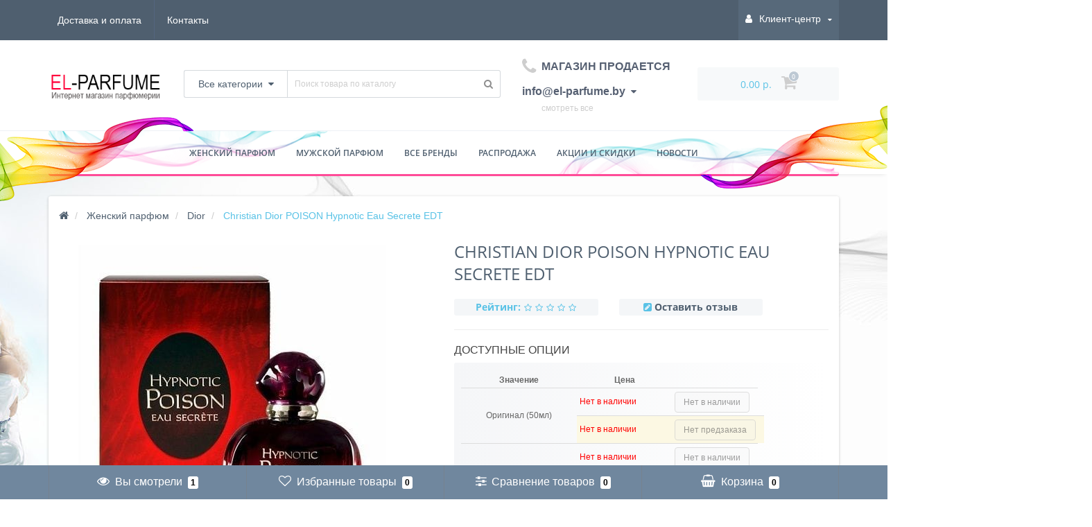

--- FILE ---
content_type: text/html; charset=utf-8
request_url: https://el-parfume.by/christian-dior-poison-hypnotic-eau-secrete/
body_size: 44634
content:
<!DOCTYPE html>
<!--[if IE]><![endif]-->
<!--[if IE 8 ]><html prefix="og: http://ogp.me/ns# fb: http://ogp.me/ns/fb# product: http://ogp.me/ns/product#" dir="ltr" lang="ru" class="ie8"><![endif]-->
<!--[if IE 9 ]><html prefix="og: http://ogp.me/ns# fb: http://ogp.me/ns/fb# product: http://ogp.me/ns/product#" dir="ltr" lang="ru" class="ie9"><![endif]-->
<!--[if (gt IE 9)|!(IE)]><!-->
<html prefix="og: http://ogp.me/ns# fb: http://ogp.me/ns/fb# product: http://ogp.me/ns/product#" dir="ltr" lang="ru">
<!--<![endif]-->
<head><meta http-equiv="Content-Type" content="text/html; charset=utf-8">
    <!-- Global site tag (gtag.js) - Google Analytics -->
<script async src="https://www.googletagmanager.com/gtag/js?id=UA-88921998-1"></script>
<script>
  window.dataLayer = window.dataLayer || [];
  function gtag(){dataLayer.push(arguments);}
  gtag('js', new Date());

  gtag('config', 'UA-88921998-1');
</script>

<meta name="viewport" content="width=device-width, initial-scale=1.0, minimum-scale=1.0, user-scalable=0" />
<meta http-equiv="X-UA-Compatible" content="IE=edge">
<title>Christian Dior POISON Hypnotic Eau Secrete купить парфюмерию и духи в Минске и Беларуси от EL-PARFUME.by</title>
<base href="https://el-parfume.by/" />

						
<meta name="description" content="Christian Dior POISON Hypnotic Eau Secrete EDT Купить парфюмерию и духи в Минске и по РБ с бесплатной доставкой ☎+375(29)269-72-12" />
<meta name="keywords" content= "Christian Dior POISON Hypnotic Eau Secrete парфюм" />
<meta property="og:title" content="Christian Dior POISON Hypnotic Eau Secrete купить парфюмерию и духи в Минске и Беларуси от EL-PARFUME.by" />
<meta property="og:type" content="website" />
<meta property="og:url" content="https://el-parfume.by/christian-dior-poison-hypnotic-eau-secrete/" /><meta property="og:image" content="https://el-parfume.by/image/cache/catalog/i/dh/fl/be341e3b437a0e84a3f0046ed8da6cd3-500x500.jpg" />
<meta property="og:site_name" content="EL-PARFUME" />

	<link href="catalog/view/javascript/bootstrap/css/bootstrap.min.css" rel="stylesheet" media="screen" />
	<link href="catalog/view/theme/oct_techstore/stylesheet/font-awesome/css/font-awesome.min.css" rel="stylesheet" media="screen" />
	<link href="catalog/view/theme/oct_techstore/stylesheet/fonts.css" rel="stylesheet" media="screen" />
	<link href="catalog/view/theme/oct_techstore/stylesheet/stylesheet.css" rel="stylesheet" media="screen" />
	<link href="catalog/view/theme/oct_techstore/stylesheet/responsive.css" rel="stylesheet" media="screen" />
	<link href="catalog/view/javascript/jquery/owl-carousel/owl.carousel.css" rel="stylesheet" media="screen" />
	<link href="catalog/view/theme/oct_techstore/stylesheet/allstyles.css" rel="stylesheet" media="screen" />
	<link href="catalog/view/theme/oct_techstore/stylesheet/dynamic_stylesheet.css" rel="stylesheet" media="screen" />
	<link href="catalog/view/theme/oct_techstore/js/fancy-box/jquery.fancybox.min.css" rel="stylesheet" media="screen" />
	<link href="catalog/view/theme/oct_techstore/js/toast/jquery.toast.css" rel="stylesheet" media="screen" />
	<link href="catalog/view/javascript/jquery/datetimepicker/bootstrap-datetimepicker.min.css" rel="stylesheet" media="screen" />


	<script  src="catalog/view/javascript/jquery/jquery-2.1.1.min.js"></script>
	<script  src="catalog/view/javascript/bootstrap/js/bootstrap.min.js"></script>
	<script  src="catalog/view/javascript/jquery/owl-carousel/owl.carousel.min.js"></script>
	<script  src="catalog/view/javascript/jquery/magnific/jquery.magnific-popup.min.js"></script>
	<script  src="catalog/view/theme/oct_techstore/js/barrating.js"></script>
	<script  src="catalog/view/theme/oct_techstore/js/input-mask.js"></script>
	<script  src="catalog/view/javascript/octemplates/tippy/tippy.min.js"></script>
	<script  src="catalog/view/theme/oct_techstore/js/fancy-box/jquery.fancybox.min.js"></script>
	<script  src="catalog/view/theme/oct_techstore/js/toast/jquery.toast.js"></script>
	<script  src="catalog/view/javascript/jquery/datetimepicker/moment.js"></script>
	<script  src="catalog/view/javascript/jquery/datetimepicker/locale/ru-ru.js"></script>
	<script  src="catalog/view/javascript/jquery/datetimepicker/bootstrap-datetimepicker.min.js"></script>
	<script src="https://cdn.jsdelivr.net/npm/js-cookie@2/src/js.cookie.min.js"></script>

<?php } ?>
<!-- Yandex.Metrika counter -->
<script type="text/javascript" >
   (function(m,e,t,r,i,k,a){m[i]=m[i]||function(){(m[i].a=m[i].a||[]).push(arguments)};
   m[i].l=1*new Date();k=e.createElement(t),a=e.getElementsByTagName(t)[0],k.async=1,k.src=r,a.parentNode.insertBefore(k,a)})
   (window, document, "script", "https://mc.yandex.ru/metrika/tag.js", "ym");

   ym(41577549, "init", {
        clickmap:true,
        trackLinks:true,
        accurateTrackBounce:true,
        ecommerce:"dataLayer"
   });
</script>
<noscript><div><img src="https://mc.yandex.ru/watch/41577549" style="position:absolute; left:-9999px;" alt="" /></div></noscript>
<!-- /Yandex.Metrika counter -->
<!-- Top100 (Kraken) Counter -->
<script>
    (function (w, d, c) {
    (w[c] = w[c] || []).push(function() {
        var options = {
            project: 4511228,
        };
        try {
            w.top100Counter = new top100(options);
        } catch(e) { }
    });
    var n = d.getElementsByTagName("script")[0],
    s = d.createElement("script"),
    f = function () { n.parentNode.insertBefore(s, n); };
    s.type = "text/javascript";
    s.async = true;
    s.src =
    (d.location.protocol == "https:" ? "https:" : "http:") +
    "//st.top100.ru/top100/top100.js";

    if (w.opera == "[object Opera]") {
    d.addEventListener("DOMContentLoaded", f, false);
} else { f(); }
})(window, document, "_top100q");
</script>
<noscript>
  <img src="//counter.rambler.ru/top100.cnt?pid=4511228" alt="Топ-100" />
</noscript>
<!-- END Top100 (Kraken) Counter -->
<link href="https://el-parfume.by/christian-dior-poison-hypnotic-eau-secrete/" rel="canonical" />
<link href="https://el-parfume.by/image/catalog/favicon12.png" rel="icon" />
<!--microdatapro 7.0 open graph start -->
<meta property="og:locale" content="ru-ru">
<meta property="og:rich_attachment" content="true">
<meta property="og:site_name" content="EL-PARFUME">
<meta property="og:type" content="product" />
<meta property="og:title" content="Christian Dior POISON Hypnotic Eau Secrete EDT" />
<meta property="og:description" content="Christian Dior POISON Hypnotic Eau Secrete EDT Купить парфюмерию и духи в Минске и по РБ с бесплатной доставкой ☎+375(29)269-72-12" />
<meta property="og:image" content="https://el-parfume.by/image/cache/catalog/i/dh/fl/be341e3b437a0e84a3f0046ed8da6cd3-1200x630.jpg" />
<meta property="og:image:secure_url" content="https://el-parfume.by/image/cache/catalog/i/dh/fl/be341e3b437a0e84a3f0046ed8da6cd3-1200x630.jpg" />
<meta property="og:image:width" content="1200">
<meta property="og:image:height" content="630">
<meta property="og:image" content="https://el-parfume.by/image/cache/catalog/i/dh/fl/be341e3b437a0e84a3f0046ed8da6cd3-500x500.jpg" />
<meta property="og:image:secure_url" content="https://el-parfume.by/image/cache/catalog/i/dh/fl/be341e3b437a0e84a3f0046ed8da6cd3-500x500.jpg" />
<meta property="og:url" content="https://el-parfume.by/christian-dior-poison-hypnotic-eau-secrete/">
<meta property="business:contact_data:street_address" content="" />
<meta property="business:contact_data:locality" content="" />
<meta property="business:contact_data:postal_code" content="0" />
<meta property="business:contact_data:country_name" content="" />
<meta property="place:location:latitude" content="" />
<meta property="place:location:longitude" content="" />
<meta property="business:contact_data:email" content="info@el-parfume.by"/>
<meta property="business:contact_data:phone_number" content="+375 29 269-72-12"/>
<meta property="product:product_link" content="https://el-parfume.by/christian-dior-poison-hypnotic-eau-secrete/">
<meta property="product:brand" content="Christian Dior">
<meta property="product:category" content="Dior">
<meta property="product:availability" content="instock">
<meta property="product:condition" content="new">
<meta property="product:target_gender" content="unisex">
<meta property="product:price:amount" content="345">
<meta property="product:price:currency" content="BYN">
<!--microdatapro 7.0 open graph end -->

<script src="catalog/view/javascript/addtocopy.js" type="text/javascript">
  $(function(){
	$("#content").addtocopy({htmlcopytxt: '<br>Ссылка на сайт: <a href="'+window.location.href+'">'+window.location.href+'</a>', minlen:35, addcopyfirst: false});
  });
</script>
<style>
  #ctrlcopy {
	height:1px;
	overflow:hidden;
	position:absolute;
	width:1px;
	margin: 5px 0 0 -1px;
	line-height:0;
	opacity: 0;
  }
</style>
            

<body class="product-product-527 product_background else">
    
	<div id="menu-mobile" class="m-panel-box">
	  <div class="menu-mobile-header">Меню</div>
	  <div id="menu-mobile-box"></div>
	  <div class="close-m-search">
	    <a class="oct-button closempanel">×</a>
	  </div>
	</div>
	<div id="info-mobile" class="m-panel-box">
	  <div class="menu-mobile-header">Информация</div>
	  <div class="close-m-search">
	    <a class="oct-button closempanel">×</a>
	  </div>
	  <div id="info-mobile-box"></div>
	</div>
	<div class="oct-m-search m-panel-box" id="msrch">
	  <div class="menu-mobile-header">Поиск товаров</div>
	  <div id="oct-mobile-search-box">
	    <div id="oct-mobile-search">
	      <div class="input-group">
	        <input type="text" name="search" class="form-control" placeholder="Поиск товаров">
	        <span class="input-group-btn">
	        <input type="button" id="oct-m-search-button" value="Найти" class="oct-button">
	        </span>
	      </div>
	      <div class="oct-msearchresults" id="searchm">
	        <div id="msearchresults"></div>
	      </div>
	    </div>
	    <p>&nbsp;</p>
	  </div>
	  <div class="close-m-search">
	    <a class="oct-button closempanel">×</a>
	  </div>
	</div>
	<div id="oct-bluring-box">
	<div id="oct-bluring-box-item"></div>
	<nav id="top">
	  <div class="top-container">
	    <div class="container mobile-container">
	      <div class="row">
	        <div class="col-xs-3 top-mobile-item">
	          <a class="new-menu-toggle" id="menu-mobile-toggle">
	          <i class="fa fa-bars" aria-hidden="true"></i>
	          </a>
	        </div>
	        <div class="col-xs-3 top-mobile-item">
	          <a class="new-menu-toggle" id="info-mobile-toggle">
	          <i class="fa fa-info" aria-hidden="true"></i>
	          </a>
	        </div>
	        <div class="col-xs-3 top-mobile-item">
	          <a href="https://el-parfume.by/login/" class="new-menu-toggle" id="user-mobile-toggle">
	          <i class="fa fa-id-badge" aria-hidden="true"></i>
	          </a>
	        </div>
	        <div class="col-xs-3 top-mobile-item">
	          <a class="new-menu-toggle" id="search-mobile-toggle">
	          <i class="fa fa-search" aria-hidden="true"></i>
	          </a>
	        </div>
	      </div>
	    </div>
	    <div class="container not-mobile-container">
	      <div class="row">
	        <div class="col-sm-12">
	          <div id="top-left-links" class="pull-left">
	            <ul class="list-inline top-left-info-links">
	              		              		              	<li class="apppli"><a href="https://el-parfume.by/oplata-i-dostavka/">Доставка и оплата</a></li>
		              	              	              	              	              	<li><a href="https://el-parfume.by/contact-us/">Контакты</a></li>
	              	            </ul>
	          </div>
	          <div id="top-right-links" class="pull-right">
	            	            <div class="language-currency">
								<div class="prmn-cmngr"></div>
	              
	              	            </div>
	            	            <ul class="list-inline">
	              	              <li class="dropdown user-dropdown">
	                <a rel="nofollow" href="https://el-parfume.by/my-account/" title="Личный кабинет" class="dropdown-toggle" data-toggle="dropdown" aria-expanded="false" data-hover="dropdown"><i class="fa fa-user" aria-hidden="true"></i> <span class="hidden-xs hidden-sm hidden-md">Клиент-центр</span> <i class="fa fa-caret-down"></i></a>
	                <ul class="dropdown-menu user-dropdown-menu">
	                  		                  <li><a rel="nofollow" href="https://el-parfume.by/simpleregister/">Регистрация</a></li>
		                  <li><a onclick="get_oct_popup_login();">Авторизация</a></li>
	                  	                </ul>
	              </li>
	            </ul>
	          </div>
	        </div>
	      </div>
	    </div>
	  </div>
	</nav>
	<header>
	  <div class="container">
	    <div class="row middle-header">
	      <div class="col-md-2 col-sm-6 ts-logo-box">
	        <div id="logo">
	          		          		          	<a href="https://el-parfume.by/"><img src="https://el-parfume.by/image/catalog/elparfume.png" alt="EL-PARFUME" class="img-responsive" /></a>
		          	          	        </div>
	      </div>
	      <div class="col-sm-5 ts-search-box"><div id="search" class="input-group">
	<div class="input-group-btn dropdown">
		<button type="button" class="cats-button hidden-xs btn btn-default btn-lg dropdown-toggle" data-toggle="dropdown" aria-expanded="false" data-hover="dropdown">
			<span class="category-name">Все категории</span><i class="fa fa-caret-down" aria-hidden="true"></i>
		</button>
		<ul class="dropdown-menu">
			<li><a href="#" onclick="return false;" id="0">Все категории</a></li>
						<li><a href="#" onclick="return false;" id="1123">Женский парфюм</a></li>
						<li><a href="#" onclick="return false;" id="1125">Мужской парфюм</a></li>
						</ul>
		<input class="selected_oct_cat" type="hidden" name="category_id" value="0">
	</div>
  <input type="text" name="search" value="" placeholder="Поиск товара по каталогу" class="input-lg" />
  <span class="input-group-btn">
    <button type="button"  id="oct-search-button" class="btn btn-default btn-lg btn-search"><i class="fa fa-search"></i></button>
  </span>
</div>
</div>
	      <div class="col-sm-2 phones-top-box">
	        		        <div class="dropdown phones-dropdown">
		          		          	<a href="#" class="dropdown-toggle" data-toggle="dropdown" aria-expanded="false" data-hover="dropdown"><i class="fa fa-phone"></i> <span>МАГАЗИН ПРОДАЕТСЯ info@el-parfume.by</span> <i class="fa fa-caret-down"></i></a>
			          			          	<a href="#" class="show-phones">смотреть все</a>
			          			          <ul class="dropdown-menu">
			            			              <li><i class="fa fa-volume-control-phone" aria-hidden="true"></i><a href="#" class="phoneclick" onclick="window.location.href='tel:+';return false;">МАГАЗИН ПРОДАЕТСЯ info@el-parfume.by</a></li>
			            			          </ul>
		          		        </div>
	        	      </div>
	      <div class="col-sm-3 buttons-top-box">
	        	<div id="cart">
	  <a onclick="get_oct_popup_cart();"><span id="cart-total"><span class="cart-total-price">0.00 р.</span> <i class="fa fa-shopping-cart"><span class="count-quantity">0</span></i></span></a>
	</div>
	      </div>
	      <div class="col-sm-6 mobile-icons-box">
	        <a href="https://el-parfume.by/wishlist/" id="m-wishlist"><i class="fa fa-heart" aria-hidden="true"></i></a>
	        <a href="https://el-parfume.by/compare-products/" id="m-compare"><i class="fa fa-sliders" aria-hidden="true"></i></a>
	        <a onclick="javascript:get_oct_popup_cart(); return false;" href="#" id="m-cart"><i class="fa fa-shopping-cart"></i></a>
	      </div>
	    </div>
	  </div>	  
	</header>
			<div class="menu-row">
  <div class="container">
    <div class="row">
      <div id="oct-menu-box" class="col-sm-12">
        <nav id="menu" class="navbar">
          <div class="navbar-header"><span id="category"
                                           class="visible-xs">Список категорий</span>
            <button type="button" class="btn btn-navbar navbar-toggle" data-toggle="collapse"
                    data-target=".navbar-ex1-collapse"><i class="fa fa-bars"></i></button>
          </div>
          <div class="collapse navbar-collapse navbar-ex1-collapse">
            <ul class="nav navbar-nav flex menu">
                                                                                                  <li class="dropdown megamenu-full-width-parrent oct-mm-links clearfix">
                <a href="woman/" class="dropdown-toggle"
                   data-toggle="dropdown"                 >Женский парфюм</a><a
                        class="parent-title-toggle dropdown-toggle dropdown-img megamenu-toggle-a"
                        data-toggle="dropdown"></a>                <div class="dropdown-menu megamenu-full-width">
                  <div class="dropdown-inner brands-dropdown-inner">
                    <div class="d-flex flex-wrap">
                                                                                                                                                                                        <div class="link-title flex-column flex-block d-flex item-center px-1">
                          <p id="megamenu-parent-title">По бренду</p>
                                                                                            <div class="">
                          <a class="megamenu-parent-title"
                             href="jenskie-brendy/">Все бренды</a>
                        </div>
                                                                                          <div class="">
                          <a class="megamenu-parent-title"
                             href="woman/bvlgari-jenskie/">BVLGARI</a>
                        </div>
                                                                                          <div class="">
                          <a class="megamenu-parent-title"
                             href="woman/calvin-klein-jenskie/">Calvin Klein</a>
                        </div>
                                                                                          <div class="">
                          <a class="megamenu-parent-title"
                             href="woman/carolina-herrera-jenskie/">Carolina Herrera</a>
                        </div>
                                                                                          <div class="">
                          <a class="megamenu-parent-title"
                             href="woman/chanel-jenskie/">Chanel</a>
                        </div>
                                                                                          <div class="">
                          <a class="megamenu-parent-title"
                             href="woman/dior-jenskie/">Christian Dior</a>
                        </div>
                                                                                          <div class="">
                          <a class="megamenu-parent-title"
                             href="woman/dolce-gabbana-w/">DOLCE&amp;GABBANA</a>
                        </div>
                                                                                          <div class="">
                          <a class="megamenu-parent-title"
                             href="woman/givenchy-jenskie/">Givenchy</a>
                        </div>
                                                                                          <div class="">
                          <a class="megamenu-parent-title"
                             href="woman/hugo-boss-jenskie/">HUGO BOSS</a>
                        </div>
                                                                                          <div class="">
                          <a class="megamenu-parent-title"
                             href="woman/kenzo-jenskie/">Kenzo</a>
                        </div>
                                                                                          <div class="">
                          <a class="megamenu-parent-title"
                             href="woman/lacoste-jenskie/">Lacoste</a>
                        </div>
                                                                                          <div class="">
                          <a class="megamenu-parent-title"
                             href="woman/lanvin-jenskie/">Lanvin</a>
                        </div>
                                                                                          <div class="">
                          <a class="megamenu-parent-title"
                             href="woman/paco-rabanne-jenskie/">PACO RABANNE</a>
                        </div>
                                                                                          <div class="">
                          <a class="megamenu-parent-title"
                             href="woman/versace-jenskie/">Versace</a>
                        </div>
                                                                                                                                            </div>
                                                                        <div class="link-title flex-column flex-block d-flex item-center px-1">
                          <p id="megamenu-parent-title">По аромату</p>
                                                                                            <div class="">
                          <a class="megamenu-parent-title"
                             href="woman/filter/aromat_79/vodnye_79/">Водяные</a>
                        </div>
                                                                                          <div class="">
                          <a class="megamenu-parent-title"
                             href="woman/filter/aromat_79/vostochnye_79/">Восточные</a>
                        </div>
                                                                                          <div class="">
                          <a class="megamenu-parent-title"
                             href="woman/filter/aromat_79/drevesnye_79/">Древесные</a>
                        </div>
                                                                                          <div class="">
                          <a class="megamenu-parent-title"
                             href="woman/filter/aromat_79/muskusnye_79/">Мускусные</a>
                        </div>
                                                                                          <div class="">
                          <a class="megamenu-parent-title"
                             href="woman/filter/aromat_79/pryanye_79/">Пряные</a>
                        </div>
                                                                                          <div class="">
                          <a class="megamenu-parent-title"
                             href="woman/filter/aromat_79/svezhie_79/">Свежие</a>
                        </div>
                                                                                          <div class="">
                          <a class="megamenu-parent-title"
                             href="woman/filter/aromat_79/sladkie_79/">Сладкие</a>
                        </div>
                                                                                          <div class="">
                          <a class="megamenu-parent-title"
                             href="woman/filter/aromat_79/fruktovye_79/">Фруктовые</a>
                        </div>
                                                                                          <div class="">
                          <a class="megamenu-parent-title"
                             href="woman/filter/aromat_79/tsvetochnye_79/">Цветочные</a>
                        </div>
                                                                                          <div class="">
                          <a class="megamenu-parent-title"
                             href="woman/filter/aromat_79/tsitrusovye_79/">Цитрусовые</a>
                        </div>
                                                                                          <div class="">
                          <a class="megamenu-parent-title"
                             href="woman/filter/aromat_79/shiprovye_79/">Шипровые</a>
                        </div>
                                                                                                                                            </div>
                                                                        <div class="link-title flex-column flex-block d-flex item-center px-1">
                          <p id="megamenu-parent-title">По применению</p>
                                                                                            <div class="">
                          <a class="megamenu-parent-title"
                             href="woman/filter/primenenie_70/vechernie_70/">Вечерние</a>
                        </div>
                                                                                          <div class="">
                          <a class="megamenu-parent-title"
                             href="woman/filter/primenenie_70/dlya_svidanij_70/">Для свиданий</a>
                        </div>
                                                                                          <div class="">
                          <a class="megamenu-parent-title"
                             href="woman/filter/primenenie_70/klubnye_70/">Клубные</a>
                        </div>
                                                                                          <div class="">
                          <a class="megamenu-parent-title"
                             href="woman/filter/primenenie_70/ofisnye_70/">Офисные</a>
                        </div>
                                                                                          <div class="">
                          <a class="megamenu-parent-title"
                             href="woman/filter/primenenie_70/povsednevnye_70/">Повседневные</a>
                        </div>
                                                                                          <div class="">
                          <a class="megamenu-parent-title"
                             href="woman/filter/primenenie_70/romanticheskie_70/">Романтические</a>
                        </div>
                                                                                          <div class="">
                          <a class="megamenu-parent-title"
                             href="woman/filter/primenenie_70/sportivnye_70/">Спортивные</a>
                        </div>
                                                                                                                                            </div>
                                                                        <div class="link-title flex-column flex-block d-flex item-center px-1">
                          <p id="megamenu-parent-title">По времени года</p>
                                                                                            <div class="">
                          <a class="megamenu-parent-title"
                             href="woman/filter/vremya_goda_60/vesna_60/">Для весны</a>
                        </div>
                                                                                          <div class="">
                          <a class="megamenu-parent-title"
                             href="woman/filter/vremya_goda_60/leto_60/">Для лета</a>
                        </div>
                                                                                          <div class="">
                          <a class="megamenu-parent-title"
                             href="woman/filter/vremya_goda_60/osen_60/">Для осени</a>
                        </div>
                                                                                          <div class="">
                          <a class="megamenu-parent-title"
                             href="woman/filter/vremya_goda_60/zima_60/">Для зимы</a>
                        </div>
                                                                                          <div class="">
                          <a class="megamenu-parent-title"
                             href="woman/filter/vremya_goda_60/lyuboe_60/">Любое</a>
                        </div>
                                                                                                                                            </div>
                                                                        <div class="link-title flex-column flex-block d-flex item-center px-1">
                          <p id="megamenu-parent-title">По возрасту</p>
                                                                                            <div class="">
                          <a class="megamenu-parent-title"
                             href="woman/filter/vozrast_69/ot_15_do_25_let_69/">15-25 лет</a>
                        </div>
                                                                                          <div class="">
                          <a class="megamenu-parent-title"
                             href="woman/filter/vozrast_69/ot_25_do_35_let_69/">25-35 лет</a>
                        </div>
                                                                                          <div class="">
                          <a class="megamenu-parent-title"
                             href="woman/filter/vozrast_69/ot_35_do_45_let_69/">35-45 лет</a>
                        </div>
                                                                                          <div class="">
                          <a class="megamenu-parent-title"
                             href="woman/filter/vozrast_69/ot_45_do_60_let_69/">45+ лет</a>
                        </div>
                                                                                                                                            </div>
                                                                        <div class="link-title flex-column flex-block d-flex item-center px-1">
                          <p id="megamenu-parent-title">По стойкости</p>
                                                                                            <div class="">
                          <a class="megamenu-parent-title"
                             href="woman/filter/stojkost_76/nestojkij_76/">Нестойкие</a>
                        </div>
                                                                                          <div class="">
                          <a class="megamenu-parent-title"
                             href="woman/filter/stojkost_76/srednij_76/">Средней стойкости</a>
                        </div>
                                                                                          <div class="">
                          <a class="megamenu-parent-title"
                             href="woman/filter/stojkost_76/stojkij_76/">Стойкие</a>
                        </div>
                                                                                                                                            </div>
                                                                        <div class="link-title flex-column flex-block d-flex item-center px-1">
                          <p id="megamenu-parent-title">По шлейфу</p>
                                                                                            <div class="">
                          <a class="megamenu-parent-title"
                             href="woman/filter/shlejf_78/slabyj_78/">Слабый</a>
                        </div>
                                                                                          <div class="">
                          <a class="megamenu-parent-title"
                             href="woman/filter/shlejf_78/srednij_78/">Средний</a>
                        </div>
                                                                                          <div class="">
                          <a class="megamenu-parent-title"
                             href="woman/filter/shlejf_78/silnyj_78/">Сильный</a>
                        </div>
                                                                                                                                            </div>
                                                                        <div class="link-title flex-column flex-block d-flex item-center px-1">
                          <p id="megamenu-parent-title">По цене</p>
                                                                                            <div class="">
                          <a class="megamenu-parent-title"
                             href="jenski-parfum-deshevo/">Дешевые</a>
                        </div>
                                                                </div>
                  </div>
                </div>
              </li>
                                                                                                                                                                        <li class="dropdown megamenu-full-width-parrent oct-mm-links clearfix">
                <a href="man/" class="dropdown-toggle"
                   data-toggle="dropdown"                 >Мужской парфюм</a><a
                        class="parent-title-toggle dropdown-toggle dropdown-img megamenu-toggle-a"
                        data-toggle="dropdown"></a>                <div class="dropdown-menu megamenu-full-width">
                  <div class="dropdown-inner brands-dropdown-inner">
                    <div class="d-flex flex-wrap">
                                                                                                                                                                                        <div class="link-title flex-column flex-block d-flex item-center px-1">
                          <p id="megamenu-parent-title">По бренду</p>
                                                                                            <div class="">
                          <a class="megamenu-parent-title"
                             href="myjskie-brendy/">Все бренды</a>
                        </div>
                                                                                          <div class="">
                          <a class="megamenu-parent-title"
                             href="man/bvlgari-myjskie/">BVLGARI</a>
                        </div>
                                                                                          <div class="">
                          <a class="megamenu-parent-title"
                             href="man/carolina-herrera-myjskie/">Carolina Herrera</a>
                        </div>
                                                                                          <div class="">
                          <a class="megamenu-parent-title"
                             href="man/chanel-myjskie/">Chanel</a>
                        </div>
                                                                                          <div class="">
                          <a class="megamenu-parent-title"
                             href="man/dior-myjskie/">Christian Dior</a>
                        </div>
                                                                                          <div class="">
                          <a class="megamenu-parent-title"
                             href="man/dolce-gabbana-myjskie/">DOLCE&amp;GABBANA</a>
                        </div>
                                                                                          <div class="">
                          <a class="megamenu-parent-title"
                             href="man/givenchy-myjskie/">Givenchy</a>
                        </div>
                                                                                          <div class="">
                          <a class="megamenu-parent-title"
                             href="man/hugo-boss-myjskie/">HUGO BOSS</a>
                        </div>
                                                                                          <div class="">
                          <a class="megamenu-parent-title"
                             href="man/kenzo-myjskie/">Kenzo</a>
                        </div>
                                                                                          <div class="">
                          <a class="megamenu-parent-title"
                             href="man/lacoste-myjskie/">Lacoste</a>
                        </div>
                                                                                          <div class="">
                          <a class="megamenu-parent-title"
                             href="man/lanvin-myjskie/">Lanvin</a>
                        </div>
                                                                                          <div class="">
                          <a class="megamenu-parent-title"
                             href="man/paco-rabanne-myjskie/">PACO RABANNE</a>
                        </div>
                                                                                          <div class="">
                          <a class="megamenu-parent-title"
                             href="man/versace-myjskie/">Versace</a>
                        </div>
                                                                                                                                            </div>
                                                                        <div class="link-title flex-column flex-block d-flex item-center px-1">
                          <p id="megamenu-parent-title">По аромату</p>
                                                                                            <div class="">
                          <a class="megamenu-parent-title"
                             href="man/filter/aromat_79/vodnye_79/">Водяные</a>
                        </div>
                                                                                          <div class="">
                          <a class="megamenu-parent-title"
                             href="man/filter/aromat_79/vostochnye_79/">Восточные</a>
                        </div>
                                                                                          <div class="">
                          <a class="megamenu-parent-title"
                             href="man/filter/aromat_79/drevesnye_79/">Древесные</a>
                        </div>
                                                                                          <div class="">
                          <a class="megamenu-parent-title"
                             href="man/filter/aromat_79/muskusnye_79/">Мускусные</a>
                        </div>
                                                                                          <div class="">
                          <a class="megamenu-parent-title"
                             href="man/filter/aromat_79/pryanye_79/">Пряные</a>
                        </div>
                                                                                          <div class="">
                          <a class="megamenu-parent-title"
                             href="man/filter/aromat_79/svezhie_79/">Свежие</a>
                        </div>
                                                                                          <div class="">
                          <a class="megamenu-parent-title"
                             href="man/filter/aromat_79/sladkie_79/">Сладкие</a>
                        </div>
                                                                                          <div class="">
                          <a class="megamenu-parent-title"
                             href="man/filter/aromat_79/fruktovye_79/">Фруктовые</a>
                        </div>
                                                                                          <div class="">
                          <a class="megamenu-parent-title"
                             href="man/filter/aromat_79/fuzhernye_79/">Фужерные</a>
                        </div>
                                                                                          <div class="">
                          <a class="megamenu-parent-title"
                             href="man/filter/aromat_79/tsvetochnye_79/">Цветочные</a>
                        </div>
                                                                                          <div class="">
                          <a class="megamenu-parent-title"
                             href="man/filter/aromat_79/tsitrusovye_79/">Цитрусовые</a>
                        </div>
                                                                                          <div class="">
                          <a class="megamenu-parent-title"
                             href="man/filter/aromat_79/shiprovye_79/">Шипровые</a>
                        </div>
                                                                                                                                            </div>
                                                                        <div class="link-title flex-column flex-block d-flex item-center px-1">
                          <p id="megamenu-parent-title">По применению</p>
                                                                                            <div class="">
                          <a class="megamenu-parent-title"
                             href="man/filter/primenenie_70/vechernie_70/">Вечерние</a>
                        </div>
                                                                                          <div class="">
                          <a class="megamenu-parent-title"
                             href="man/filter/primenenie_70/dlya_svidanij_70/">Для свиданий</a>
                        </div>
                                                                                          <div class="">
                          <a class="megamenu-parent-title"
                             href="man/filter/primenenie_70/klubnye_70/">Клубные</a>
                        </div>
                                                                                          <div class="">
                          <a class="megamenu-parent-title"
                             href="man/filter/primenenie_70/ofisnye_70/">Офисные</a>
                        </div>
                                                                                          <div class="">
                          <a class="megamenu-parent-title"
                             href="man/filter/primenenie_70/povsednevnye_70/">Повседневные</a>
                        </div>
                                                                                          <div class="">
                          <a class="megamenu-parent-title"
                             href="man/filter/primenenie_70/sportivnye_70/">Спортивные</a>
                        </div>
                                                                                                                                            </div>
                                                                        <div class="link-title flex-column flex-block d-flex item-center px-1">
                          <p id="megamenu-parent-title">По времени года</p>
                                                                                            <div class="">
                          <a class="megamenu-parent-title"
                             href="man/filter/vremya_goda_60/vesna_60/">Для весны</a>
                        </div>
                                                                                          <div class="">
                          <a class="megamenu-parent-title"
                             href="man/filter/vremya_goda_60/leto_60/">Для лета</a>
                        </div>
                                                                                          <div class="">
                          <a class="megamenu-parent-title"
                             href="man/filter/vremya_goda_60/osen_60/">Для осени</a>
                        </div>
                                                                                          <div class="">
                          <a class="megamenu-parent-title"
                             href="man/filter/vremya_goda_60/zima_60/">Для зимы</a>
                        </div>
                                                                                          <div class="">
                          <a class="megamenu-parent-title"
                             href="man/filter/vremya_goda_60/lyuboe_60/">Любое</a>
                        </div>
                                                                                                                                            </div>
                                                                        <div class="link-title flex-column flex-block d-flex item-center px-1">
                          <p id="megamenu-parent-title">По возрасту</p>
                                                                                            <div class="">
                          <a class="megamenu-parent-title"
                             href="man/filter/vozrast_69/ot_15_do_25_let_69/">15-25 лет</a>
                        </div>
                                                                                          <div class="">
                          <a class="megamenu-parent-title"
                             href="man/filter/vozrast_69/ot_25_do_35_let_69/">25-35 лет</a>
                        </div>
                                                                                          <div class="">
                          <a class="megamenu-parent-title"
                             href="man/filter/vozrast_69/ot_35_do_45_let_69/">35-45 лет</a>
                        </div>
                                                                                          <div class="">
                          <a class="megamenu-parent-title"
                             href="man/filter/vozrast_69/ot_45_do_60_let_69/">45+ лет</a>
                        </div>
                                                                                                                                            </div>
                                                                        <div class="link-title flex-column flex-block d-flex item-center px-1">
                          <p id="megamenu-parent-title">По стойкости</p>
                                                                                            <div class="">
                          <a class="megamenu-parent-title"
                             href="man/filter/stojkost_76/nestojkij_76/">Нестойкие</a>
                        </div>
                                                                                          <div class="">
                          <a class="megamenu-parent-title"
                             href="man/filter/stojkost_76/srednij_76/">Средней стойкости</a>
                        </div>
                                                                                          <div class="">
                          <a class="megamenu-parent-title"
                             href="man/filter/stojkost_76/stojkij_76/">Стойкие</a>
                        </div>
                                                                                                                                            </div>
                                                                        <div class="link-title flex-column flex-block d-flex item-center px-1">
                          <p id="megamenu-parent-title">По шлейфу</p>
                                                                                            <div class="">
                          <a class="megamenu-parent-title"
                             href="man/filter/shlejf_78/slabyj_78/">Слабый</a>
                        </div>
                                                                                          <div class="">
                          <a class="megamenu-parent-title"
                             href="man/filter/shlejf_78/srednij_78/">Средний</a>
                        </div>
                                                                                          <div class="">
                          <a class="megamenu-parent-title"
                             href="man/filter/shlejf_78/silnyj_78/">Сильный</a>
                        </div>
                                                                                                                                            </div>
                                                                        <div class="link-title flex-column flex-block d-flex item-center px-1">
                          <p id="megamenu-parent-title">По цене</p>
                                                                                            <div class="">
                          <a class="megamenu-parent-title"
                             href="man/myjskoi-parfum-deshevo/">Дешевые</a>
                        </div>
                                                                </div>
                  </div>
                </div>
              </li>
                                                                                                                                                          <li class="dropdown megamenu-full-width-parrent oct-mm-brands clearfix">
                <a href="brands/" class="dropdown-toggle"
                   data-toggle="dropdown"                 >Все бренды</a><a
                        class="parent-title-toggle dropdown-toggle dropdown-img megamenu-toggle-a"
                        data-toggle="dropdown"></a>                <div class="dropdown-menu megamenu-full-width">
                  <div class="dropdown-inner brands-dropdown-inner">
                    <div class="row" id="close-brand">
                                            <div class="col-md-1 col-sm-2 col-xs-2 text-center">
                        <a class="megamenu-parent-title"
                           letter="1">1</a>
                      </div>
                                            <div class="col-md-1 col-sm-2 col-xs-2 text-center">
                        <a class="megamenu-parent-title"
                           letter="A">A</a>
                      </div>
                                            <div class="col-md-1 col-sm-2 col-xs-2 text-center">
                        <a class="megamenu-parent-title"
                           letter="B">B</a>
                      </div>
                                            <div class="col-md-1 col-sm-2 col-xs-2 text-center">
                        <a class="megamenu-parent-title"
                           letter="C">C</a>
                      </div>
                                            <div class="col-md-1 col-sm-2 col-xs-2 text-center">
                        <a class="megamenu-parent-title"
                           letter="D">D</a>
                      </div>
                                            <div class="col-md-1 col-sm-2 col-xs-2 text-center">
                        <a class="megamenu-parent-title"
                           letter="E">E</a>
                      </div>
                                            <div class="col-md-1 col-sm-2 col-xs-2 text-center">
                        <a class="megamenu-parent-title"
                           letter="F">F</a>
                      </div>
                                            <div class="col-md-1 col-sm-2 col-xs-2 text-center">
                        <a class="megamenu-parent-title"
                           letter="G">G</a>
                      </div>
                                            <div class="col-md-1 col-sm-2 col-xs-2 text-center">
                        <a class="megamenu-parent-title"
                           letter="H">H</a>
                      </div>
                                            <div class="col-md-1 col-sm-2 col-xs-2 text-center">
                        <a class="megamenu-parent-title"
                           letter="I">I</a>
                      </div>
                                            <div class="col-md-1 col-sm-2 col-xs-2 text-center">
                        <a class="megamenu-parent-title"
                           letter="J">J</a>
                      </div>
                                            <div class="col-md-1 col-sm-2 col-xs-2 text-center">
                        <a class="megamenu-parent-title"
                           letter="K">K</a>
                      </div>
                                            <div class="col-md-1 col-sm-2 col-xs-2 text-center">
                        <a class="megamenu-parent-title"
                           letter="L">L</a>
                      </div>
                                            <div class="col-md-1 col-sm-2 col-xs-2 text-center">
                        <a class="megamenu-parent-title"
                           letter="M">M</a>
                      </div>
                                            <div class="col-md-1 col-sm-2 col-xs-2 text-center">
                        <a class="megamenu-parent-title"
                           letter="N">N</a>
                      </div>
                                            <div class="col-md-1 col-sm-2 col-xs-2 text-center">
                        <a class="megamenu-parent-title"
                           letter="O">O</a>
                      </div>
                                            <div class="col-md-1 col-sm-2 col-xs-2 text-center">
                        <a class="megamenu-parent-title"
                           letter="P">P</a>
                      </div>
                                            <div class="col-md-1 col-sm-2 col-xs-2 text-center">
                        <a class="megamenu-parent-title"
                           letter="R">R</a>
                      </div>
                                            <div class="col-md-1 col-sm-2 col-xs-2 text-center">
                        <a class="megamenu-parent-title"
                           letter="S">S</a>
                      </div>
                                            <div class="col-md-1 col-sm-2 col-xs-2 text-center">
                        <a class="megamenu-parent-title"
                           letter="T">T</a>
                      </div>
                                            <div class="col-md-1 col-sm-2 col-xs-2 text-center">
                        <a class="megamenu-parent-title"
                           letter="U">U</a>
                      </div>
                                            <div class="col-md-1 col-sm-2 col-xs-2 text-center">
                        <a class="megamenu-parent-title"
                           letter="V">V</a>
                      </div>
                                            <div class="col-md-1 col-sm-2 col-xs-2 text-center">
                        <a class="megamenu-parent-title"
                           letter="W">W</a>
                      </div>
                                            <div class="col-md-1 col-sm-2 col-xs-2 text-center">
                        <a class="megamenu-parent-title"
                           letter="X">X</a>
                      </div>
                                            <div class="col-md-1 col-sm-2 col-xs-2 text-center">
                        <a class="megamenu-parent-title"
                           letter="Y">Y</a>
                      </div>
                                            <div class="col-md-1 col-sm-2 col-xs-2 text-center">
                        <a class="megamenu-parent-title"
                           letter="Z">Z</a>
                      </div>
                                            <div class="col-md-1 col-sm-2 col-xs-2 text-center">
                        <a class="megamenu-parent-title" letter="0">Все</a>
                      </div>
                    </div>
                    <hr>
                    <div class="row">
                      <div class="brand" id="brand">
                                                <div class="col-md-2 col-sm-12">
                                                    <a class="megamenu-parent-title "
                             href="https://el-parfume.by/12-parfumeurs-francais-191/">
                            
                            12 Parfumeurs Francais</a>
                        </div>
                                                <div class="col-md-2 col-sm-12">
                                                    <a class="megamenu-parent-title "
                             href="https://el-parfume.by/abercrombie-fitch-341/">
                            
                            Abercrombie &amp; Fitch</a>
                        </div>
                                                <div class="col-md-2 col-sm-12">
                                                    <a class="megamenu-parent-title "
                             href="https://el-parfume.by/accendis-465/">
                            
                            Accendis</a>
                        </div>
                                                <div class="col-md-2 col-sm-12">
                                                    <a class="megamenu-parent-title "
                             href="https://el-parfume.by/acqua-di-monaco-342/">
                            
                            Acqua di Monaco</a>
                        </div>
                                                <div class="col-md-2 col-sm-12">
                                                    <a class="megamenu-parent-title "
                             href="https://el-parfume.by/acqua-di-parma-190/">
                            
                            Acqua di Parma</a>
                        </div>
                                                <div class="col-md-2 col-sm-12">
                                                    <a class="megamenu-parent-title "
                             href="https://el-parfume.by/adam-levine-343/">
                            
                            Adam Levine</a>
                        </div>
                                                <div class="col-md-2 col-sm-12">
                                                    <a class="megamenu-parent-title "
                             href="https://el-parfume.by/adidas-344/">
                            
                            Adidas</a>
                        </div>
                                                <div class="col-md-2 col-sm-12">
                                                    <a class="megamenu-parent-title "
                             href="https://el-parfume.by/adrienne-vittadini-466/">
                            
                            Adrienne Vittadini</a>
                        </div>
                                                <div class="col-md-2 col-sm-12">
                                                    <a class="megamenu-parent-title "
                             href="https://el-parfume.by/aedes-de-venustas-192/">
                            
                            Aedes de Venustas</a>
                        </div>
                                                <div class="col-md-2 col-sm-12">
                                                    <a class="megamenu-parent-title "
                             href="https://el-parfume.by/aerin-lauder-467/">
                            
                            Aerin Lauder</a>
                        </div>
                                                <div class="col-md-2 col-sm-12">
                                                    <a class="megamenu-parent-title "
                             href="https://el-parfume.by/affinessence-468/">
                            
                            Affinessence</a>
                        </div>
                                                <div class="col-md-2 col-sm-12">
                                                    <a class="megamenu-parent-title "
                             href="https://el-parfume.by/afnan-perfumes-193/">
                            
                            Afnan Perfumes</a>
                        </div>
                                                <div class="col-md-2 col-sm-12">
                                                    <a class="megamenu-parent-title "
                             href="https://el-parfume.by/agent-provocateur-194/">
                            
                            Agent Provocateur</a>
                        </div>
                                                <div class="col-md-2 col-sm-12">
                                                    <a class="megamenu-parent-title "
                             href="https://el-parfume.by/agonist-195/">
                            
                            Agonist</a>
                        </div>
                                                <div class="col-md-2 col-sm-12">
                                                    <a class="megamenu-parent-title "
                             href="https://el-parfume.by/ajmal-196/">
                            
                            Ajmal</a>
                        </div>
                                                <div class="col-md-2 col-sm-12">
                                                    <a class="megamenu-parent-title "
                             href="https://el-parfume.by/al-haramain-197/">
                            
                            Al Haramain</a>
                        </div>
                                                <div class="col-md-2 col-sm-12">
                                                    <a class="megamenu-parent-title "
                             href="https://el-parfume.by/alaia-198/">
                            
                            Alaia</a>
                        </div>
                                                <div class="col-md-2 col-sm-12">
                                                    <a class="megamenu-parent-title "
                             href="https://el-parfume.by/alexa-lixfeld-469/">
                            
                            Alexa Lixfeld</a>
                        </div>
                                                <div class="col-md-2 col-sm-12">
                                                    <a class="megamenu-parent-title "
                             href="https://el-parfume.by/alexander-mcqueen-199/">
                            
                            Alexander McQueen</a>
                        </div>
                                                <div class="col-md-2 col-sm-12">
                                                    <a class="megamenu-parent-title "
                             href="https://el-parfume.by/alexandre-j-200/">
                            
                            Alexandre J.</a>
                        </div>
                                                <div class="col-md-2 col-sm-12">
                                                    <a class="megamenu-parent-title "
                             href="https://el-parfume.by/alfred-dunhill-201/">
                            
                            Alfred Dunhill</a>
                        </div>
                                                <div class="col-md-2 col-sm-12">
                                                    <a class="megamenu-parent-title "
                             href="https://el-parfume.by/alfred-sung-202/">
                            
                            Alfred Sung</a>
                        </div>
                                                <div class="col-md-2 col-sm-12">
                                                    <a class="megamenu-parent-title "
                             href="https://el-parfume.by/alla-pugacheva-470/">
                            
                            Alla Pugacheva</a>
                        </div>
                                                <div class="col-md-2 col-sm-12">
                                                    <a class="megamenu-parent-title "
                             href="https://el-parfume.by/alyson-oldoini-203/">
                            
                            Alyson Oldoini</a>
                        </div>
                                                <div class="col-md-2 col-sm-12">
                                                    <a class="megamenu-parent-title "
                             href="https://el-parfume.by/alyssa-ashley-471/">
                            
                            Alyssa Ashley</a>
                        </div>
                                                <div class="col-md-2 col-sm-12">
                                                    <a class="megamenu-parent-title "
                             href="https://el-parfume.by/amouage-204/">
                            
                            Amouage</a>
                        </div>
                                                <div class="col-md-2 col-sm-12">
                                                    <a class="megamenu-parent-title "
                             href="https://el-parfume.by/amouroud-205/">
                            
                            Amouroud</a>
                        </div>
                                                <div class="col-md-2 col-sm-12">
                                                    <a class="megamenu-parent-title "
                             href="https://el-parfume.by/andre-darcher-472/">
                            
                            Andre d'Archer</a>
                        </div>
                                                <div class="col-md-2 col-sm-12">
                                                    <a class="megamenu-parent-title "
                             href="https://el-parfume.by/andrea-maack-473/">
                            
                            Andrea Maack</a>
                        </div>
                                                <div class="col-md-2 col-sm-12">
                                                    <a class="megamenu-parent-title "
                             href="https://el-parfume.by/andree-putman-474/">
                            
                            Andree Putman</a>
                        </div>
                                                <div class="col-md-2 col-sm-12">
                                                    <a class="megamenu-parent-title "
                             href="https://el-parfume.by/angel-schlesser-206/">
                            
                            Angel Schlesser</a>
                        </div>
                                                <div class="col-md-2 col-sm-12">
                                                    <a class="megamenu-parent-title "
                             href="https://el-parfume.by/anima-mundi-475/">
                            
                            Anima Mundi</a>
                        </div>
                                                <div class="col-md-2 col-sm-12">
                                                    <a class="megamenu-parent-title "
                             href="https://el-parfume.by/anna-sui-207/">
                            
                            Anna Sui</a>
                        </div>
                                                <div class="col-md-2 col-sm-12">
                                                    <a class="megamenu-parent-title "
                             href="https://el-parfume.by/annayake-208/">
                            
                            Annayake</a>
                        </div>
                                                <div class="col-md-2 col-sm-12">
                                                    <a class="megamenu-parent-title "
                             href="https://el-parfume.by/anne-fontaine-476/">
                            
                            Anne Fontaine</a>
                        </div>
                                                <div class="col-md-2 col-sm-12">
                                                    <a class="megamenu-parent-title "
                             href="https://el-parfume.by/annick-goutal-209/">
                            
                            Annick Goutal</a>
                        </div>
                                                <div class="col-md-2 col-sm-12">
                                                    <a class="megamenu-parent-title "
                             href="https://el-parfume.by/antonio-banderas/">
                            
                            Antonio Banderas</a>
                        </div>
                                                <div class="col-md-2 col-sm-12">
                                                    <a class="megamenu-parent-title "
                             href="https://el-parfume.by/antonio-visconti-345/">
                            
                            Antonio Visconti</a>
                        </div>
                                                <div class="col-md-2 col-sm-12">
                                                    <a class="megamenu-parent-title "
                             href="https://el-parfume.by/aquolina-210/">
                            
                            Aquolina</a>
                        </div>
                                                <div class="col-md-2 col-sm-12">
                                                    <a class="megamenu-parent-title "
                             href="https://el-parfume.by/arabesque-perfumes-477/">
                            
                            Arabesque Perfumes</a>
                        </div>
                                                <div class="col-md-2 col-sm-12">
                                                    <a class="megamenu-parent-title "
                             href="https://el-parfume.by/arabian-oud-346/">
                            
                            Arabian Oud</a>
                        </div>
                                                <div class="col-md-2 col-sm-12">
                                                    <a class="megamenu-parent-title "
                             href="https://el-parfume.by/aramis-211/">
                            
                            Aramis</a>
                        </div>
                                                <div class="col-md-2 col-sm-12">
                                                    <a class="megamenu-parent-title "
                             href="https://el-parfume.by/armand-basi/">
                            
                            Armand Basi</a>
                        </div>
                                                <div class="col-md-2 col-sm-12">
                                                    <a class="megamenu-parent-title "
                             href="https://el-parfume.by/arte-profumi-212/">
                            
                            Arte Profumi</a>
                        </div>
                                                <div class="col-md-2 col-sm-12">
                                                    <a class="megamenu-parent-title "
                             href="https://el-parfume.by/arteolfatto-478/">
                            
                            ArteOlfatto</a>
                        </div>
                                                <div class="col-md-2 col-sm-12">
                                                    <a class="megamenu-parent-title "
                             href="https://el-parfume.by/asgharali-213/">
                            
                            Asgharali</a>
                        </div>
                                                <div class="col-md-2 col-sm-12">
                                                    <a class="megamenu-parent-title "
                             href="https://el-parfume.by/atelier-cologne-214/">
                            
                            Atelier Cologne</a>
                        </div>
                                                <div class="col-md-2 col-sm-12">
                                                    <a class="megamenu-parent-title "
                             href="https://el-parfume.by/atelier-flou-347/">
                            
                            Atelier Flou</a>
                        </div>
                                                <div class="col-md-2 col-sm-12">
                                                    <a class="megamenu-parent-title "
                             href="https://el-parfume.by/atelier-des-ors-479/">
                            
                            Atelier des Ors</a>
                        </div>
                                                <div class="col-md-2 col-sm-12">
                                                    <a class="megamenu-parent-title "
                             href="https://el-parfume.by/atkinsons-215/">
                            
                            Atkinsons</a>
                        </div>
                                                <div class="col-md-2 col-sm-12">
                                                    <a class="megamenu-parent-title "
                             href="https://el-parfume.by/attar-collection-216/">
                            
                            Attar Collection</a>
                        </div>
                                                <div class="col-md-2 col-sm-12">
                                                    <a class="megamenu-parent-title "
                             href="https://el-parfume.by/azzaro/">
                            
                            Azzaro</a>
                        </div>
                                                <div class="col-md-2 col-sm-12">
                                                    <a class="megamenu-parent-title "
                             href="https://el-parfume.by/bdk-parfums-220/">
                            
                            BDK Parfums</a>
                        </div>
                                                <div class="col-md-2 col-sm-12">
                                                    <a class="megamenu-parent-title "
                             href="https://el-parfume.by/bvlgari/">
                            
                            BVLGARI</a>
                        </div>
                                                <div class="col-md-2 col-sm-12">
                                                    <a class="megamenu-parent-title "
                             href="https://el-parfume.by/badgley-mischka-217/">
                            
                            Badgley Mischka</a>
                        </div>
                                                <div class="col-md-2 col-sm-12">
                                                    <a class="megamenu-parent-title "
                             href="https://el-parfume.by/baldessarini/">
                            
                            Baldessarini</a>
                        </div>
                                                <div class="col-md-2 col-sm-12">
                                                    <a class="megamenu-parent-title "
                             href="https://el-parfume.by/baldinini-218/">
                            
                            Baldinini</a>
                        </div>
                                                <div class="col-md-2 col-sm-12">
                                                    <a class="megamenu-parent-title "
                             href="https://el-parfume.by/balenciaga-348/">
                            
                            Balenciaga</a>
                        </div>
                                                <div class="col-md-2 col-sm-12">
                                                    <a class="megamenu-parent-title "
                             href="https://el-parfume.by/bamotte-480/">
                            
                            Bamotte</a>
                        </div>
                                                <div class="col-md-2 col-sm-12">
                                                    <a class="megamenu-parent-title "
                             href="https://el-parfume.by/banana-republic-219/">
                            
                            Banana Republic</a>
                        </div>
                                                <div class="col-md-2 col-sm-12">
                                                    <a class="megamenu-parent-title "
                             href="https://el-parfume.by/bebe-481/">
                            
                            Bebe</a>
                        </div>
                                                <div class="col-md-2 col-sm-12">
                                                    <a class="megamenu-parent-title "
                             href="https://el-parfume.by/bejar-482/">
                            
                            Bejar</a>
                        </div>
                                                <div class="col-md-2 col-sm-12">
                                                    <a class="megamenu-parent-title "
                             href="https://el-parfume.by/benetton-221/">
                            
                            Benetton</a>
                        </div>
                                                <div class="col-md-2 col-sm-12">
                                                    <a class="megamenu-parent-title "
                             href="https://el-parfume.by/bentley-222/">
                            
                            Bentley</a>
                        </div>
                                                <div class="col-md-2 col-sm-12">
                                                    <a class="megamenu-parent-title "
                             href="https://el-parfume.by/beyonce-223/">
                            
                            Beyonce</a>
                        </div>
                                                <div class="col-md-2 col-sm-12">
                                                    <a class="megamenu-parent-title "
                             href="https://el-parfume.by/biehl-parfumkunstwerke-483/">
                            
                            Biehl parfumkunstwerke</a>
                        </div>
                                                <div class="col-md-2 col-sm-12">
                                                    <a class="megamenu-parent-title "
                             href="https://el-parfume.by/bijan-349/">
                            
                            Bijan</a>
                        </div>
                                                <div class="col-md-2 col-sm-12">
                                                    <a class="megamenu-parent-title "
                             href="https://el-parfume.by/bill-blass-224/">
                            
                            Bill Blass</a>
                        </div>
                                                <div class="col-md-2 col-sm-12">
                                                    <a class="megamenu-parent-title "
                             href="https://el-parfume.by/blackglama-484/">
                            
                            Blackglama</a>
                        </div>
                                                <div class="col-md-2 col-sm-12">
                                                    <a class="megamenu-parent-title "
                             href="https://el-parfume.by/blend-oud-485/">
                            
                            Blend Oud</a>
                        </div>
                                                <div class="col-md-2 col-sm-12">
                                                    <a class="megamenu-parent-title "
                             href="https://el-parfume.by/blood-concept-225/">
                            
                            Blood Concept</a>
                        </div>
                                                <div class="col-md-2 col-sm-12">
                                                    <a class="megamenu-parent-title "
                             href="https://el-parfume.by/blumarine-226/">
                            
                            Blumarine</a>
                        </div>
                                                <div class="col-md-2 col-sm-12">
                                                    <a class="megamenu-parent-title "
                             href="https://el-parfume.by/boadicea-the-victorious-227/">
                            
                            Boadicea the Victorious</a>
                        </div>
                                                <div class="col-md-2 col-sm-12">
                                                    <a class="megamenu-parent-title "
                             href="https://el-parfume.by/bois-1920-486/">
                            
                            Bois 1920</a>
                        </div>
                                                <div class="col-md-2 col-sm-12">
                                                    <a class="megamenu-parent-title "
                             href="https://el-parfume.by/bond-no-9-228/">
                            
                            Bond No.9</a>
                        </div>
                                                <div class="col-md-2 col-sm-12">
                                                    <a class="megamenu-parent-title "
                             href="https://el-parfume.by/bottega-veneta-229/">
                            
                            Bottega Veneta</a>
                        </div>
                                                <div class="col-md-2 col-sm-12">
                                                    <a class="megamenu-parent-title "
                             href="https://el-parfume.by/boucheron-230/">
                            
                            Boucheron</a>
                        </div>
                                                <div class="col-md-2 col-sm-12">
                                                    <a class="megamenu-parent-title "
                             href="https://el-parfume.by/brecourt-231/">
                            
                            Brecourt</a>
                        </div>
                                                <div class="col-md-2 col-sm-12">
                                                    <a class="megamenu-parent-title "
                             href="https://el-parfume.by/britney-spears-232/">
                            
                            Britney Spears</a>
                        </div>
                                                <div class="col-md-2 col-sm-12">
                                                    <a class="megamenu-parent-title "
                             href="https://el-parfume.by/bruno-banani/">
                            
                            Bruno Banani</a>
                        </div>
                                                <div class="col-md-2 col-sm-12">
                                                    <a class="megamenu-parent-title "
                             href="https://el-parfume.by/burberry/">
                            
                            Burberry</a>
                        </div>
                                                <div class="col-md-2 col-sm-12">
                                                    <a class="megamenu-parent-title "
                             href="https://el-parfume.by/byredo-233/">
                            
                            Byredo</a>
                        </div>
                                                <div class="col-md-2 col-sm-12">
                                                    <a class="megamenu-parent-title "
                             href="https://el-parfume.by/cacharel/">
                            
                            Cacharel</a>
                        </div>
                                                <div class="col-md-2 col-sm-12">
                                                    <a class="megamenu-parent-title "
                             href="https://el-parfume.by/cafe-cafe-234/">
                            
                            Cafe-Cafe</a>
                        </div>
                                                <div class="col-md-2 col-sm-12">
                                                    <a class="megamenu-parent-title "
                             href="https://el-parfume.by/calvin-klein/">
                            
                            Calvin Klein</a>
                        </div>
                                                <div class="col-md-2 col-sm-12">
                                                    <a class="megamenu-parent-title "
                             href="https://el-parfume.by/canali-235/">
                            
                            Canali</a>
                        </div>
                                                <div class="col-md-2 col-sm-12">
                                                    <a class="megamenu-parent-title "
                             href="https://el-parfume.by/carla-fracci-236/">
                            
                            Carla Fracci</a>
                        </div>
                                                <div class="col-md-2 col-sm-12">
                                                    <a class="megamenu-parent-title "
                             href="https://el-parfume.by/carner-barcelona-237/">
                            
                            Carner Barcelona</a>
                        </div>
                                                <div class="col-md-2 col-sm-12">
                                                    <a class="megamenu-parent-title "
                             href="https://el-parfume.by/carolina-herrera/">
                            
                            Carolina Herrera</a>
                        </div>
                                                <div class="col-md-2 col-sm-12">
                                                    <a class="megamenu-parent-title "
                             href="https://el-parfume.by/caron-350/">
                            
                            Caron</a>
                        </div>
                                                <div class="col-md-2 col-sm-12">
                                                    <a class="megamenu-parent-title "
                             href="https://el-parfume.by/carrera-351/">
                            
                            Carrera</a>
                        </div>
                                                <div class="col-md-2 col-sm-12">
                                                    <a class="megamenu-parent-title "
                             href="https://el-parfume.by/cartier-238/">
                            
                            Cartier</a>
                        </div>
                                                <div class="col-md-2 col-sm-12">
                                                    <a class="megamenu-parent-title "
                             href="https://el-parfume.by/carven-352/">
                            
                            Carven</a>
                        </div>
                                                <div class="col-md-2 col-sm-12">
                                                    <a class="megamenu-parent-title "
                             href="https://el-parfume.by/cerruti/">
                            
                            Cerruti</a>
                        </div>
                                                <div class="col-md-2 col-sm-12">
                                                    <a class="megamenu-parent-title "
                             href="https://el-parfume.by/chanel/">
                            
                            Chanel</a>
                        </div>
                                                <div class="col-md-2 col-sm-12">
                                                    <a class="megamenu-parent-title "
                             href="https://el-parfume.by/charriol-353/">
                            
                            Charriol</a>
                        </div>
                                                <div class="col-md-2 col-sm-12">
                                                    <a class="megamenu-parent-title "
                             href="https://el-parfume.by/chaugan-354/">
                            
                            Chaugan</a>
                        </div>
                                                <div class="col-md-2 col-sm-12">
                                                    <a class="megamenu-parent-title "
                             href="https://el-parfume.by/chevignon-355/">
                            
                            Chevignon</a>
                        </div>
                                                <div class="col-md-2 col-sm-12">
                                                    <a class="megamenu-parent-title "
                             href="https://el-parfume.by/chloe/">
                            
                            Chloe</a>
                        </div>
                                                <div class="col-md-2 col-sm-12">
                                                    <a class="megamenu-parent-title "
                             href="https://el-parfume.by/chopard-239/">
                            
                            Chopard</a>
                        </div>
                                                <div class="col-md-2 col-sm-12">
                                                    <a class="megamenu-parent-title "
                             href="https://el-parfume.by/christian-dior/">
                            
                            Christian Dior</a>
                        </div>
                                                <div class="col-md-2 col-sm-12">
                                                    <a class="megamenu-parent-title "
                             href="https://el-parfume.by/christian-lacroix-240/">
                            
                            Christian Lacroix</a>
                        </div>
                                                <div class="col-md-2 col-sm-12">
                                                    <a class="megamenu-parent-title "
                             href="https://el-parfume.by/christian-louboutin-487/">
                            
                            Christian Louboutin</a>
                        </div>
                                                <div class="col-md-2 col-sm-12">
                                                    <a class="megamenu-parent-title "
                             href="https://el-parfume.by/christina-aguilera/">
                            
                            Christina Aguilera</a>
                        </div>
                                                <div class="col-md-2 col-sm-12">
                                                    <a class="megamenu-parent-title "
                             href="https://el-parfume.by/cigar-356/">
                            
                            Cigar</a>
                        </div>
                                                <div class="col-md-2 col-sm-12">
                                                    <a class="megamenu-parent-title "
                             href="https://el-parfume.by/clean-357/">
                            
                            Clean</a>
                        </div>
                                                <div class="col-md-2 col-sm-12">
                                                    <a class="megamenu-parent-title "
                             href="https://el-parfume.by/clinique/">
                            
                            Clinique</a>
                        </div>
                                                <div class="col-md-2 col-sm-12">
                                                    <a class="megamenu-parent-title "
                             href="https://el-parfume.by/clive-christian-241/">
                            
                            Clive Christian</a>
                        </div>
                                                <div class="col-md-2 col-sm-12">
                                                    <a class="megamenu-parent-title "
                             href="https://el-parfume.by/coach-358/">
                            
                            Coach</a>
                        </div>
                                                <div class="col-md-2 col-sm-12">
                                                    <a class="megamenu-parent-title "
                             href="https://el-parfume.by/comme-des-garcons-242/">
                            
                            Comme des Garcons</a>
                        </div>
                                                <div class="col-md-2 col-sm-12">
                                                    <a class="megamenu-parent-title "
                             href="https://el-parfume.by/comptoir-sud-pacifique-359/">
                            
                            Comptoir Sud Pacifique</a>
                        </div>
                                                <div class="col-md-2 col-sm-12">
                                                    <a class="megamenu-parent-title "
                             href="https://el-parfume.by/coquillete-243/">
                            
                            Coquillete</a>
                        </div>
                                                <div class="col-md-2 col-sm-12">
                                                    <a class="megamenu-parent-title "
                             href="https://el-parfume.by/costume-national-360/">
                            
                            Costume National</a>
                        </div>
                                                <div class="col-md-2 col-sm-12">
                                                    <a class="megamenu-parent-title "
                             href="https://el-parfume.by/courreges-488/">
                            
                            Courreges</a>
                        </div>
                                                <div class="col-md-2 col-sm-12">
                                                    <a class="megamenu-parent-title "
                             href="https://el-parfume.by/creed-244/">
                            
                            Creed</a>
                        </div>
                                                <div class="col-md-2 col-sm-12">
                                                    <a class="megamenu-parent-title "
                             href="https://el-parfume.by/cristiano-ronaldo-361/">
                            
                            Cristiano Ronaldo</a>
                        </div>
                                                <div class="col-md-2 col-sm-12">
                                                    <a class="megamenu-parent-title "
                             href="https://el-parfume.by/cuarzo-the-circle-489/">
                            
                            Cuarzo The Circle</a>
                        </div>
                                                <div class="col-md-2 col-sm-12">
                                                    <a class="megamenu-parent-title "
                             href="https://el-parfume.by/custo-barcelona-362/">
                            
                            Custo Barcelona</a>
                        </div>
                                                <div class="col-md-2 col-sm-12">
                                                    <a class="megamenu-parent-title "
                             href="https://el-parfume.by/dorsay-247/">
                            
                            D'Orsay</a>
                        </div>
                                                <div class="col-md-2 col-sm-12">
                                                    <a class="megamenu-parent-title "
                             href="https://el-parfume.by/dolce-gabbana/">
                            
                            DOLCE &amp; GABBANA</a>
                        </div>
                                                <div class="col-md-2 col-sm-12">
                                                    <a class="megamenu-parent-title "
                             href="https://el-parfume.by/dupont/">
                            
                            DUPONT S. T.</a>
                        </div>
                                                <div class="col-md-2 col-sm-12">
                                                    <a class="megamenu-parent-title "
                             href="https://el-parfume.by/david-beckham-363/">
                            
                            David Beckham</a>
                        </div>
                                                <div class="col-md-2 col-sm-12">
                                                    <a class="megamenu-parent-title "
                             href="https://el-parfume.by/david-yurman-490/">
                            
                            David Yurman</a>
                        </div>
                                                <div class="col-md-2 col-sm-12">
                                                    <a class="megamenu-parent-title "
                             href="https://el-parfume.by/davidoff/">
                            
                            Davidoff</a>
                        </div>
                                                <div class="col-md-2 col-sm-12">
                                                    <a class="megamenu-parent-title "
                             href="https://el-parfume.by/dear-rose-491/">
                            
                            Dear Rose</a>
                        </div>
                                                <div class="col-md-2 col-sm-12">
                                                    <a class="megamenu-parent-title "
                             href="https://el-parfume.by/denis-simachev-492/">
                            
                            Denis Simachev</a>
                        </div>
                                                <div class="col-md-2 col-sm-12">
                                                    <a class="megamenu-parent-title "
                             href="https://el-parfume.by/desigual-364/">
                            
                            Desigual</a>
                        </div>
                                                <div class="col-md-2 col-sm-12">
                                                    <a class="megamenu-parent-title "
                             href="https://el-parfume.by/diadema-exclusif-365/">
                            
                            Diadema Exclusif</a>
                        </div>
                                                <div class="col-md-2 col-sm-12">
                                                    <a class="megamenu-parent-title "
                             href="https://el-parfume.by/diana-vreeland-245/">
                            
                            Diana Vreeland</a>
                        </div>
                                                <div class="col-md-2 col-sm-12">
                                                    <a class="megamenu-parent-title "
                             href="https://el-parfume.by/diane-pernet-493/">
                            
                            Diane Pernet</a>
                        </div>
                                                <div class="col-md-2 col-sm-12">
                                                    <a class="megamenu-parent-title "
                             href="https://el-parfume.by/diesel-366/">
                            
                            Diesel</a>
                        </div>
                                                <div class="col-md-2 col-sm-12">
                                                    <a class="megamenu-parent-title "
                             href="https://el-parfume.by/diptyque-246/">
                            
                            Diptyque</a>
                        </div>
                                                <div class="col-md-2 col-sm-12">
                                                    <a class="megamenu-parent-title "
                             href="https://el-parfume.by/donna-karan-dkny/">
                            
                            Donna Karan DKNY</a>
                        </div>
                                                <div class="col-md-2 col-sm-12">
                                                    <a class="megamenu-parent-title "
                             href="https://el-parfume.by/dorin-367/">
                            
                            Dorin</a>
                        </div>
                                                <div class="col-md-2 col-sm-12">
                                                    <a class="megamenu-parent-title "
                             href="https://el-parfume.by/dsquared2-248/">
                            
                            Dsquared2</a>
                        </div>
                                                <div class="col-md-2 col-sm-12">
                                                    <a class="megamenu-parent-title "
                             href="https://el-parfume.by/e-coudray-494/">
                            
                            E. Coudray</a>
                        </div>
                                                <div class="col-md-2 col-sm-12">
                                                    <a class="megamenu-parent-title "
                             href="https://el-parfume.by/eight-bob-369/">
                            
                            EIGHT &amp; BOB</a>
                        </div>
                                                <div class="col-md-2 col-sm-12">
                                                    <a class="megamenu-parent-title "
                             href="https://el-parfume.by/ed-hardy-249/">
                            
                            Ed Hardy</a>
                        </div>
                                                <div class="col-md-2 col-sm-12">
                                                    <a class="megamenu-parent-title "
                             href="https://el-parfume.by/egofacto-368/">
                            
                            Egofacto</a>
                        </div>
                                                <div class="col-md-2 col-sm-12">
                                                    <a class="megamenu-parent-title "
                             href="https://el-parfume.by/eisenberg-250/">
                            
                            Eisenberg</a>
                        </div>
                                                <div class="col-md-2 col-sm-12">
                                                    <a class="megamenu-parent-title "
                             href="https://el-parfume.by/elie-saab-251/">
                            
                            Elie Saab</a>
                        </div>
                                                <div class="col-md-2 col-sm-12">
                                                    <a class="megamenu-parent-title "
                             href="https://el-parfume.by/elizabeth-arden/">
                            
                            Elizabeth Arden</a>
                        </div>
                                                <div class="col-md-2 col-sm-12">
                                                    <a class="megamenu-parent-title "
                             href="https://el-parfume.by/elizabeth-taylor-495/">
                            
                            Elizabeth Taylor</a>
                        </div>
                                                <div class="col-md-2 col-sm-12">
                                                    <a class="megamenu-parent-title "
                             href="https://el-parfume.by/ella-mikao-252/">
                            
                            Ella Mikao</a>
                        </div>
                                                <div class="col-md-2 col-sm-12">
                                                    <a class="megamenu-parent-title "
                             href="https://el-parfume.by/ellen-tracy-253/">
                            
                            Ellen Tracy</a>
                        </div>
                                                <div class="col-md-2 col-sm-12">
                                                    <a class="megamenu-parent-title "
                             href="https://el-parfume.by/emanuel-ungaro-370/">
                            
                            Emanuel Ungaro</a>
                        </div>
                                                <div class="col-md-2 col-sm-12">
                                                    <a class="megamenu-parent-title "
                             href="https://el-parfume.by/emilio-pucci-254/">
                            
                            Emilio Pucci</a>
                        </div>
                                                <div class="col-md-2 col-sm-12">
                                                    <a class="megamenu-parent-title "
                             href="https://el-parfume.by/eon-productions-371/">
                            
                            Eon Productions</a>
                        </div>
                                                <div class="col-md-2 col-sm-12">
                                                    <a class="megamenu-parent-title "
                             href="https://el-parfume.by/ermenegildo-zegna-372/">
                            
                            Ermenegildo Zegna</a>
                        </div>
                                                <div class="col-md-2 col-sm-12">
                                                    <a class="megamenu-parent-title "
                             href="https://el-parfume.by/escada/">
                            
                            Escada</a>
                        </div>
                                                <div class="col-md-2 col-sm-12">
                                                    <a class="megamenu-parent-title "
                             href="https://el-parfume.by/escentric-molecules/">
                            
                            Escentric Molecules</a>
                        </div>
                                                <div class="col-md-2 col-sm-12">
                                                    <a class="megamenu-parent-title "
                             href="https://el-parfume.by/esprit-373/">
                            
                            Esprit</a>
                        </div>
                                                <div class="col-md-2 col-sm-12">
                                                    <a class="megamenu-parent-title "
                             href="https://el-parfume.by/esteban-374/">
                            
                            Esteban</a>
                        </div>
                                                <div class="col-md-2 col-sm-12">
                                                    <a class="megamenu-parent-title "
                             href="https://el-parfume.by/estee-lauder/">
                            
                            Estee Lauder</a>
                        </div>
                                                <div class="col-md-2 col-sm-12">
                                                    <a class="megamenu-parent-title "
                             href="https://el-parfume.by/etat-libre-dorange-255/">
                            
                            Etat Libre d'Orange</a>
                        </div>
                                                <div class="col-md-2 col-sm-12">
                                                    <a class="megamenu-parent-title "
                             href="https://el-parfume.by/etienne-aigner-375/">
                            
                            Etienne Aigner</a>
                        </div>
                                                <div class="col-md-2 col-sm-12">
                                                    <a class="megamenu-parent-title "
                             href="https://el-parfume.by/etro-256/">
                            
                            Etro</a>
                        </div>
                                                <div class="col-md-2 col-sm-12">
                                                    <a class="megamenu-parent-title "
                             href="https://el-parfume.by/eutopie-257/">
                            
                            Eutopie</a>
                        </div>
                                                <div class="col-md-2 col-sm-12">
                                                    <a class="megamenu-parent-title "
                             href="https://el-parfume.by/ex-nihilo-258/">
                            
                            Ex Nihilo</a>
                        </div>
                                                <div class="col-md-2 col-sm-12">
                                                    <a class="megamenu-parent-title "
                             href="https://el-parfume.by/fendi/">
                            
                            FENDI</a>
                        </div>
                                                <div class="col-md-2 col-sm-12">
                                                    <a class="megamenu-parent-title "
                             href="https://el-parfume.by/faconnable-376/">
                            
                            Faconnable</a>
                        </div>
                                                <div class="col-md-2 col-sm-12">
                                                    <a class="megamenu-parent-title "
                             href="https://el-parfume.by/feraud-377/">
                            
                            Feraud</a>
                        </div>
                                                <div class="col-md-2 col-sm-12">
                                                    <a class="megamenu-parent-title "
                             href="https://el-parfume.by/ferrari-259/">
                            
                            Ferrari</a>
                        </div>
                                                <div class="col-md-2 col-sm-12">
                                                    <a class="megamenu-parent-title "
                             href="https://el-parfume.by/floris-378/">
                            
                            Floris</a>
                        </div>
                                                <div class="col-md-2 col-sm-12">
                                                    <a class="megamenu-parent-title "
                             href="https://el-parfume.by/francesco-smalto-379/">
                            
                            Francesco Smalto</a>
                        </div>
                                                <div class="col-md-2 col-sm-12">
                                                    <a class="megamenu-parent-title "
                             href="https://el-parfume.by/franck-boclet-260/">
                            
                            Franck Boclet</a>
                        </div>
                                                <div class="col-md-2 col-sm-12">
                                                    <a class="megamenu-parent-title "
                             href="https://el-parfume.by/franck-muller-496/">
                            
                            Franck Muller</a>
                        </div>
                                                <div class="col-md-2 col-sm-12">
                                                    <a class="megamenu-parent-title "
                             href="https://el-parfume.by/franck-olivier-261/">
                            
                            Franck Olivier</a>
                        </div>
                                                <div class="col-md-2 col-sm-12">
                                                    <a class="megamenu-parent-title "
                             href="https://el-parfume.by/frankie-morello-497/">
                            
                            Frankie Morello</a>
                        </div>
                                                <div class="col-md-2 col-sm-12">
                                                    <a class="megamenu-parent-title "
                             href="https://el-parfume.by/frapin-262/">
                            
                            Frapin</a>
                        </div>
                                                <div class="col-md-2 col-sm-12">
                                                    <a class="megamenu-parent-title "
                             href="https://el-parfume.by/frederic-malle-263/">
                            
                            Frederic Malle</a>
                        </div>
                                                <div class="col-md-2 col-sm-12">
                                                    <a class="megamenu-parent-title "
                             href="https://el-parfume.by/givenchy/">
                            
                            GIVENCHY</a>
                        </div>
                                                <div class="col-md-2 col-sm-12">
                                                    <a class="megamenu-parent-title "
                             href="https://el-parfume.by/gucci/">
                            
                            GUCCI</a>
                        </div>
                                                <div class="col-md-2 col-sm-12">
                                                    <a class="megamenu-parent-title "
                             href="https://el-parfume.by/guerlain/">
                            
                            GUERLAIN</a>
                        </div>
                                                <div class="col-md-2 col-sm-12">
                                                    <a class="megamenu-parent-title "
                             href="https://el-parfume.by/gap-380/">
                            
                            Gap</a>
                        </div>
                                                <div class="col-md-2 col-sm-12">
                                                    <a class="megamenu-parent-title "
                             href="https://el-parfume.by/gaultier-264/">
                            
                            Gaultier</a>
                        </div>
                                                <div class="col-md-2 col-sm-12">
                                                    <a class="megamenu-parent-title "
                             href="https://el-parfume.by/ghost-381/">
                            
                            Ghost</a>
                        </div>
                                                <div class="col-md-2 col-sm-12">
                                                    <a class="megamenu-parent-title "
                             href="https://el-parfume.by/gian-marco-venturi/">
                            
                            Gian Marco Venturi</a>
                        </div>
                                                <div class="col-md-2 col-sm-12">
                                                    <a class="megamenu-parent-title "
                             href="https://el-parfume.by/gianfranco-ferre-265/">
                            
                            Gianfranco Ferre</a>
                        </div>
                                                <div class="col-md-2 col-sm-12">
                                                    <a class="megamenu-parent-title "
                             href="https://el-parfume.by/giardino-benessere-498/">
                            
                            Giardino Benessere</a>
                        </div>
                                                <div class="col-md-2 col-sm-12">
                                                    <a class="megamenu-parent-title "
                             href="https://el-parfume.by/giorgio-armani/">
                            
                            Giorgio Armani</a>
                        </div>
                                                <div class="col-md-2 col-sm-12">
                                                    <a class="megamenu-parent-title "
                             href="https://el-parfume.by/giorgio-beverly-hills-266/">
                            
                            Giorgio Beverly Hills</a>
                        </div>
                                                <div class="col-md-2 col-sm-12">
                                                    <a class="megamenu-parent-title "
                             href="https://el-parfume.by/gres-267/">
                            
                            Gres</a>
                        </div>
                                                <div class="col-md-2 col-sm-12">
                                                    <a class="megamenu-parent-title "
                             href="https://el-parfume.by/gritti-268/">
                            
                            Gritti</a>
                        </div>
                                                <div class="col-md-2 col-sm-12">
                                                    <a class="megamenu-parent-title "
                             href="https://el-parfume.by/guess/">
                            
                            Guess</a>
                        </div>
                                                <div class="col-md-2 col-sm-12">
                                                    <a class="megamenu-parent-title "
                             href="https://el-parfume.by/guy-laroche-382/">
                            
                            Guy Laroche</a>
                        </div>
                                                <div class="col-md-2 col-sm-12">
                                                    <a class="megamenu-parent-title "
                             href="https://el-parfume.by/gwen-stefani-499/">
                            
                            Gwen Stefani</a>
                        </div>
                                                <div class="col-md-2 col-sm-12">
                                                    <a class="megamenu-parent-title "
                             href="https://el-parfume.by/hugo-boss/">
                            
                            HUGO BOSS</a>
                        </div>
                                                <div class="col-md-2 col-sm-12">
                                                    <a class="megamenu-parent-title "
                             href="https://el-parfume.by/halloween-500/">
                            
                            Halloween</a>
                        </div>
                                                <div class="col-md-2 col-sm-12">
                                                    <a class="megamenu-parent-title "
                             href="https://el-parfume.by/hanae-mori-383/">
                            
                            Hanae Mori</a>
                        </div>
                                                <div class="col-md-2 col-sm-12">
                                                    <a class="megamenu-parent-title "
                             href="https://el-parfume.by/haute-fragrance-company-269/">
                            
                            Haute Fragrance Company</a>
                        </div>
                                                <div class="col-md-2 col-sm-12">
                                                    <a class="megamenu-parent-title "
                             href="https://el-parfume.by/hayari-parfums-384/">
                            
                            Hayari Parfums</a>
                        </div>
                                                <div class="col-md-2 col-sm-12">
                                                    <a class="megamenu-parent-title "
                             href="https://el-parfume.by/hermes/">
                            
                            Hermes</a>
                        </div>
                                                <div class="col-md-2 col-sm-12">
                                                    <a class="megamenu-parent-title "
                             href="https://el-parfume.by/herve-gambs-paris-501/">
                            
                            Herve Gambs Paris</a>
                        </div>
                                                <div class="col-md-2 col-sm-12">
                                                    <a class="megamenu-parent-title "
                             href="https://el-parfume.by/histoires-de-parfums-270/">
                            
                            Histoires de Parfums</a>
                        </div>
                                                <div class="col-md-2 col-sm-12">
                                                    <a class="megamenu-parent-title "
                             href="https://el-parfume.by/homoelegans-502/">
                            
                            Homoelegans</a>
                        </div>
                                                <div class="col-md-2 col-sm-12">
                                                    <a class="megamenu-parent-title "
                             href="https://el-parfume.by/houbigant-385/">
                            
                            Houbigant</a>
                        </div>
                                                <div class="col-md-2 col-sm-12">
                                                    <a class="megamenu-parent-title "
                             href="https://el-parfume.by/house-of-sillage-271/">
                            
                            House of Sillage</a>
                        </div>
                                                <div class="col-md-2 col-sm-12">
                                                    <a class="megamenu-parent-title "
                             href="https://el-parfume.by/hugh-parsons-386/">
                            
                            Hugh Parsons</a>
                        </div>
                                                <div class="col-md-2 col-sm-12">
                                                    <a class="megamenu-parent-title "
                             href="https://el-parfume.by/il-profvmo-387/">
                            
                            IL Profvmo</a>
                        </div>
                                                <div class="col-md-2 col-sm-12">
                                                    <a class="megamenu-parent-title "
                             href="https://el-parfume.by/iunx-503/">
                            
                            IUNX</a>
                        </div>
                                                <div class="col-md-2 col-sm-12">
                                                    <a class="megamenu-parent-title "
                             href="https://el-parfume.by/iceberg-272/">
                            
                            Iceberg</a>
                        </div>
                                                <div class="col-md-2 col-sm-12">
                                                    <a class="megamenu-parent-title "
                             href="https://el-parfume.by/initio-parfums-prives-273/">
                            
                            Initio Parfums Prives</a>
                        </div>
                                                <div class="col-md-2 col-sm-12">
                                                    <a class="megamenu-parent-title "
                             href="https://el-parfume.by/isabey-388/">
                            
                            Isabey</a>
                        </div>
                                                <div class="col-md-2 col-sm-12">
                                                    <a class="megamenu-parent-title marking"
                             href="https://el-parfume.by/issey-miyake-274/">
                                                        <i class="fa fa-star star-orange" aria-hidden="true"></i>
                            
                            Issey Miyake</a>
                        </div>
                                                <div class="col-md-2 col-sm-12">
                                                    <a class="megamenu-parent-title "
                             href="https://el-parfume.by/jimmy-choo/">
                            
                            JIMMY CHOO</a>
                        </div>
                                                <div class="col-md-2 col-sm-12">
                                                    <a class="megamenu-parent-title "
                             href="https://el-parfume.by/jacomo-389/">
                            
                            Jacomo</a>
                        </div>
                                                <div class="col-md-2 col-sm-12">
                                                    <a class="megamenu-parent-title "
                             href="https://el-parfume.by/jacques-bogart-390/">
                            
                            Jacques Bogart</a>
                        </div>
                                                <div class="col-md-2 col-sm-12">
                                                    <a class="megamenu-parent-title "
                             href="https://el-parfume.by/jacques-fath-391/">
                            
                            Jacques Fath</a>
                        </div>
                                                <div class="col-md-2 col-sm-12">
                                                    <a class="megamenu-parent-title "
                             href="https://el-parfume.by/jacques-zolty-392/">
                            
                            Jacques Zolty</a>
                        </div>
                                                <div class="col-md-2 col-sm-12">
                                                    <a class="megamenu-parent-title "
                             href="https://el-parfume.by/jaguar-393/">
                            
                            Jaguar</a>
                        </div>
                                                <div class="col-md-2 col-sm-12">
                                                    <a class="megamenu-parent-title "
                             href="https://el-parfume.by/james-heeley-275/">
                            
                            James Heeley</a>
                        </div>
                                                <div class="col-md-2 col-sm-12">
                                                    <a class="megamenu-parent-title "
                             href="https://el-parfume.by/jasper-conran-394/">
                            
                            Jasper Conran</a>
                        </div>
                                                <div class="col-md-2 col-sm-12">
                                                    <a class="megamenu-parent-title "
                             href="https://el-parfume.by/jean-couturier-504/">
                            
                            Jean Couturier</a>
                        </div>
                                                <div class="col-md-2 col-sm-12">
                                                    <a class="megamenu-parent-title "
                             href="https://el-parfume.by/jean-patou-395/">
                            
                            Jean Patou</a>
                        </div>
                                                <div class="col-md-2 col-sm-12">
                                                    <a class="megamenu-parent-title "
                             href="https://el-parfume.by/jean-paul-gaultier-276/">
                            
                            Jean Paul Gaultier</a>
                        </div>
                                                <div class="col-md-2 col-sm-12">
                                                    <a class="megamenu-parent-title "
                             href="https://el-parfume.by/jennifer-lopez-505/">
                            
                            Jennifer Lopez</a>
                        </div>
                                                <div class="col-md-2 col-sm-12">
                                                    <a class="megamenu-parent-title "
                             href="https://el-parfume.by/jesus-del-pozo-396/">
                            
                            Jesus Del Pozo</a>
                        </div>
                                                <div class="col-md-2 col-sm-12">
                                                    <a class="megamenu-parent-title "
                             href="https://el-parfume.by/jil-sander-397/">
                            
                            Jil Sander</a>
                        </div>
                                                <div class="col-md-2 col-sm-12">
                                                    <a class="megamenu-parent-title "
                             href="https://el-parfume.by/jo-malone-london-277/">
                            
                            Jo Malone London</a>
                        </div>
                                                <div class="col-md-2 col-sm-12">
                                                    <a class="megamenu-parent-title "
                             href="https://el-parfume.by/john-galliano-398/">
                            
                            John Galliano</a>
                        </div>
                                                <div class="col-md-2 col-sm-12">
                                                    <a class="megamenu-parent-title "
                             href="https://el-parfume.by/john-richmond-399/">
                            
                            John Richmond</a>
                        </div>
                                                <div class="col-md-2 col-sm-12">
                                                    <a class="megamenu-parent-title "
                             href="https://el-parfume.by/john-varvatos-278/">
                            
                            John Varvatos</a>
                        </div>
                                                <div class="col-md-2 col-sm-12">
                                                    <a class="megamenu-parent-title "
                             href="https://el-parfume.by/joop-400/">
                            
                            Joop!</a>
                        </div>
                                                <div class="col-md-2 col-sm-12">
                                                    <a class="megamenu-parent-title "
                             href="https://el-parfume.by/jovoy-paris-506/">
                            
                            Jovoy Paris</a>
                        </div>
                                                <div class="col-md-2 col-sm-12">
                                                    <a class="megamenu-parent-title "
                             href="https://el-parfume.by/judith-leiber-507/">
                            
                            Judith Leiber</a>
                        </div>
                                                <div class="col-md-2 col-sm-12">
                                                    <a class="megamenu-parent-title "
                             href="https://el-parfume.by/juicy-couture-279/">
                            
                            Juicy Couture</a>
                        </div>
                                                <div class="col-md-2 col-sm-12">
                                                    <a class="megamenu-parent-title "
                             href="https://el-parfume.by/juliette-has-a-gun-280/">
                            
                            Juliette Has a Gun</a>
                        </div>
                                                <div class="col-md-2 col-sm-12">
                                                    <a class="megamenu-parent-title "
                             href="https://el-parfume.by/justin-bieber-508/">
                            
                            Justin Bieber</a>
                        </div>
                                                <div class="col-md-2 col-sm-12">
                                                    <a class="megamenu-parent-title "
                             href="https://el-parfume.by/kenzo/">
                            
                            KENZO</a>
                        </div>
                                                <div class="col-md-2 col-sm-12">
                                                    <a class="megamenu-parent-title "
                             href="https://el-parfume.by/karl-lagerfeld-401/">
                            
                            Karl Lagerfeld</a>
                        </div>
                                                <div class="col-md-2 col-sm-12">
                                                    <a class="megamenu-parent-title "
                             href="https://el-parfume.by/katy-perry-509/">
                            
                            Katy Perry</a>
                        </div>
                                                <div class="col-md-2 col-sm-12">
                                                    <a class="megamenu-parent-title "
                             href="https://el-parfume.by/keiko-mecheri-281/">
                            
                            Keiko Mecheri</a>
                        </div>
                                                <div class="col-md-2 col-sm-12">
                                                    <a class="megamenu-parent-title "
                             href="https://el-parfume.by/kenneth-cole-402/">
                            
                            Kenneth Cole</a>
                        </div>
                                                <div class="col-md-2 col-sm-12">
                                                    <a class="megamenu-parent-title "
                             href="https://el-parfume.by/kilian-282/">
                            
                            Kilian</a>
                        </div>
                                                <div class="col-md-2 col-sm-12">
                                                    <a class="megamenu-parent-title "
                             href="https://el-parfume.by/korloff-283/">
                            
                            Korloff</a>
                        </div>
                                                <div class="col-md-2 col-sm-12">
                                                    <a class="megamenu-parent-title "
                             href="https://el-parfume.by/krizia-403/">
                            
                            Krizia</a>
                        </div>
                                                <div class="col-md-2 col-sm-12">
                                                    <a class="megamenu-parent-title "
                             href="https://el-parfume.by/lartisan-parfumeur-512/">
                            
                            L&#039;Artisan Parfumeur</a>
                        </div>
                                                <div class="col-md-2 col-sm-12">
                                                    <a class="megamenu-parent-title "
                             href="https://el-parfume.by/latelier-boheme-285/">
                            
                            L&#039;Atelier Boheme</a>
                        </div>
                                                <div class="col-md-2 col-sm-12">
                                                    <a class="megamenu-parent-title "
                             href="https://el-parfume.by/larc-404/">
                            
                            L'Arc</a>
                        </div>
                                                <div class="col-md-2 col-sm-12">
                                                    <a class="megamenu-parent-title "
                             href="https://el-parfume.by/lancome/">
                            
                            LANCOME</a>
                        </div>
                                                <div class="col-md-2 col-sm-12">
                                                    <a class="megamenu-parent-title "
                             href="https://el-parfume.by/lm-laurent-mazzone-410/">
                            
                            LM Laurent Mazzone</a>
                        </div>
                                                <div class="col-md-2 col-sm-12">
                                                    <a class="megamenu-parent-title "
                             href="https://el-parfume.by/la-perla-510/">
                            
                            La Perla</a>
                        </div>
                                                <div class="col-md-2 col-sm-12">
                                                    <a class="megamenu-parent-title "
                             href="https://el-parfume.by/la-prairie-511/">
                            
                            La Prairie</a>
                        </div>
                                                <div class="col-md-2 col-sm-12">
                                                    <a class="megamenu-parent-title "
                             href="https://el-parfume.by/laboratorio-olfattivo-284/">
                            
                            Laboratorio Olfattivo</a>
                        </div>
                                                <div class="col-md-2 col-sm-12">
                                                    <a class="megamenu-parent-title "
                             href="https://el-parfume.by/lacoste/">
                            
                            Lacoste</a>
                        </div>
                                                <div class="col-md-2 col-sm-12">
                                                    <a class="megamenu-parent-title "
                             href="https://el-parfume.by/lalique/">
                            
                            Lalique</a>
                        </div>
                                                <div class="col-md-2 col-sm-12">
                                                    <a class="megamenu-parent-title "
                             href="https://el-parfume.by/lanvin/">
                            
                            Lanvin</a>
                        </div>
                                                <div class="col-md-2 col-sm-12">
                                                    <a class="megamenu-parent-title "
                             href="https://el-parfume.by/laura-biagiotti-286/">
                            
                            Laura Biagiotti</a>
                        </div>
                                                <div class="col-md-2 col-sm-12">
                                                    <a class="megamenu-parent-title "
                             href="https://el-parfume.by/laurent-mazzone-parfums-405/">
                            
                            Laurent Mazzone Parfums</a>
                        </div>
                                                <div class="col-md-2 col-sm-12">
                                                    <a class="megamenu-parent-title "
                             href="https://el-parfume.by/le-galion-406/">
                            
                            Le Galion</a>
                        </div>
                                                <div class="col-md-2 col-sm-12">
                                                    <a class="megamenu-parent-title "
                             href="https://el-parfume.by/le-labo-287/">
                            
                            Le Labo</a>
                        </div>
                                                <div class="col-md-2 col-sm-12">
                                                    <a class="megamenu-parent-title "
                             href="https://el-parfume.by/le-parfumeur-407/">
                            
                            Le Parfumeur</a>
                        </div>
                                                <div class="col-md-2 col-sm-12">
                                                    <a class="megamenu-parent-title "
                             href="https://el-parfume.by/les-aphrodisiaques-513/">
                            
                            Les Aphrodisiaques</a>
                        </div>
                                                <div class="col-md-2 col-sm-12">
                                                    <a class="megamenu-parent-title "
                             href="https://el-parfume.by/les-liquides-imaginaires-514/">
                            
                            Les Liquides Imaginaires</a>
                        </div>
                                                <div class="col-md-2 col-sm-12">
                                                    <a class="megamenu-parent-title "
                             href="https://el-parfume.by/les-parfums-suspendus-409/">
                            
                            Les Parfums Suspendus</a>
                        </div>
                                                <div class="col-md-2 col-sm-12">
                                                    <a class="megamenu-parent-title "
                             href="https://el-parfume.by/les-parfums-de-rosine-408/">
                            
                            Les Parfums de Rosine</a>
                        </div>
                                                <div class="col-md-2 col-sm-12">
                                                    <a class="megamenu-parent-title "
                             href="https://el-parfume.by/les-senteurs-gourmandes-288/">
                            
                            Les Senteurs Gourmandes</a>
                        </div>
                                                <div class="col-md-2 col-sm-12">
                                                    <a class="megamenu-parent-title "
                             href="https://el-parfume.by/liu-jo-515/">
                            
                            Liu Jo</a>
                        </div>
                                                <div class="col-md-2 col-sm-12">
                                                    <a class="megamenu-parent-title "
                             href="https://el-parfume.by/lobogal-411/">
                            
                            Lobogal</a>
                        </div>
                                                <div class="col-md-2 col-sm-12">
                                                    <a class="megamenu-parent-title "
                             href="https://el-parfume.by/loewe-289/">
                            
                            Loewe</a>
                        </div>
                                                <div class="col-md-2 col-sm-12">
                                                    <a class="megamenu-parent-title "
                             href="https://el-parfume.by/lolita-lempicka-412/">
                            
                            Lolita Lempicka</a>
                        </div>
                                                <div class="col-md-2 col-sm-12">
                                                    <a class="megamenu-parent-title "
                             href="https://el-parfume.by/lorenzo-villoresi-516/">
                            
                            Lorenzo Villoresi</a>
                        </div>
                                                <div class="col-md-2 col-sm-12">
                                                    <a class="megamenu-parent-title "
                             href="https://el-parfume.by/louis-feraud-413/">
                            
                            Louis Feraud</a>
                        </div>
                                                <div class="col-md-2 col-sm-12">
                                                    <a class="megamenu-parent-title "
                             href="https://el-parfume.by/lubin-517/">
                            
                            Lubin</a>
                        </div>
                                                <div class="col-md-2 col-sm-12">
                                                    <a class="megamenu-parent-title "
                             href="https://el-parfume.by/lulu-castagnette-518/">
                            
                            Lulu Castagnette</a>
                        </div>
                                                <div class="col-md-2 col-sm-12">
                                                    <a class="megamenu-parent-title "
                             href="https://el-parfume.by/m-micallef-290/">
                            
                            M. Micallef</a>
                        </div>
                                                <div class="col-md-2 col-sm-12">
                                                    <a class="megamenu-parent-title "
                             href="https://el-parfume.by/m-int-519/">
                            
                            M.INT</a>
                        </div>
                                                <div class="col-md-2 col-sm-12">
                                                    <a class="megamenu-parent-title "
                             href="https://el-parfume.by/max-mara/">
                            
                            MAX MARA</a>
                        </div>
                                                <div class="col-md-2 col-sm-12">
                                                    <a class="megamenu-parent-title "
                             href="https://el-parfume.by/mdci-parfums-419/">
                            
                            MDCI Parfums</a>
                        </div>
                                                <div class="col-md-2 col-sm-12">
                                                    <a class="megamenu-parent-title "
                             href="https://el-parfume.by/mexx/">
                            
                            MEXX</a>
                        </div>
                                                <div class="col-md-2 col-sm-12">
                                                    <a class="megamenu-parent-title "
                             href="https://el-parfume.by/montale/">
                            
                            MONTALE</a>
                        </div>
                                                <div class="col-md-2 col-sm-12">
                                                    <a class="megamenu-parent-title "
                             href="https://el-parfume.by/moschino/">
                            
                            MOSCHINO</a>
                        </div>
                                                <div class="col-md-2 col-sm-12">
                                                    <a class="megamenu-parent-title "
                             href="https://el-parfume.by/maison-francis-kurkdjian-291/">
                            
                            Maison Francis Kurkdjian</a>
                        </div>
                                                <div class="col-md-2 col-sm-12">
                                                    <a class="megamenu-parent-title "
                             href="https://el-parfume.by/maison-martin-margiela-414/">
                            
                            Maison Martin Margiela</a>
                        </div>
                                                <div class="col-md-2 col-sm-12">
                                                    <a class="megamenu-parent-title "
                             href="https://el-parfume.by/maitre-parfumeur-et-gantier-415/">
                            
                            Maitre Parfumeur et Gantier</a>
                        </div>
                                                <div class="col-md-2 col-sm-12">
                                                    <a class="megamenu-parent-title "
                             href="https://el-parfume.by/majda-bekkali-520/">
                            
                            Majda Bekkali</a>
                        </div>
                                                <div class="col-md-2 col-sm-12">
                                                    <a class="megamenu-parent-title "
                             href="https://el-parfume.by/making-of-cannes-292/">
                            
                            Making of Cannes</a>
                        </div>
                                                <div class="col-md-2 col-sm-12">
                                                    <a class="megamenu-parent-title "
                             href="https://el-parfume.by/mancera-293/">
                            
                            Mancera</a>
                        </div>
                                                <div class="col-md-2 col-sm-12">
                                                    <a class="megamenu-parent-title "
                             href="https://el-parfume.by/mandarina-duck-294/">
                            
                            Mandarina Duck</a>
                        </div>
                                                <div class="col-md-2 col-sm-12">
                                                    <a class="megamenu-parent-title "
                             href="https://el-parfume.by/map-of-the-heart-521/">
                            
                            Map Of The Heart</a>
                        </div>
                                                <div class="col-md-2 col-sm-12">
                                                    <a class="megamenu-parent-title "
                             href="https://el-parfume.by/marc-ecko-416/">
                            
                            Marc Ecko</a>
                        </div>
                                                <div class="col-md-2 col-sm-12">
                                                    <a class="megamenu-parent-title "
                             href="https://el-parfume.by/marc-jacobs-295/">
                            
                            Marc Jacobs</a>
                        </div>
                                                <div class="col-md-2 col-sm-12">
                                                    <a class="megamenu-parent-title "
                             href="https://el-parfume.by/marc-joseph-417/">
                            
                            Marc Joseph</a>
                        </div>
                                                <div class="col-md-2 col-sm-12">
                                                    <a class="megamenu-parent-title "
                             href="https://el-parfume.by/marina-de-bourbon-418/">
                            
                            Marina de Bourbon</a>
                        </div>
                                                <div class="col-md-2 col-sm-12">
                                                    <a class="megamenu-parent-title "
                             href="https://el-parfume.by/mark-buxton-522/">
                            
                            Mark Buxton</a>
                        </div>
                                                <div class="col-md-2 col-sm-12">
                                                    <a class="megamenu-parent-title "
                             href="https://el-parfume.by/masaki-matsushima-296/">
                            
                            Masaki Matsushima</a>
                        </div>
                                                <div class="col-md-2 col-sm-12">
                                                    <a class="megamenu-parent-title "
                             href="https://el-parfume.by/matthew-williamson-523/">
                            
                            Matthew Williamson</a>
                        </div>
                                                <div class="col-md-2 col-sm-12">
                                                    <a class="megamenu-parent-title "
                             href="https://el-parfume.by/memo-paris-297/">
                            
                            Memo Paris</a>
                        </div>
                                                <div class="col-md-2 col-sm-12">
                                                    <a class="megamenu-parent-title "
                             href="https://el-parfume.by/mercedes-benz-420/">
                            
                            Mercedes-Benz</a>
                        </div>
                                                <div class="col-md-2 col-sm-12">
                                                    <a class="megamenu-parent-title "
                             href="https://el-parfume.by/michael-kors-298/">
                            
                            Michael Kors</a>
                        </div>
                                                <div class="col-md-2 col-sm-12">
                                                    <a class="megamenu-parent-title "
                             href="https://el-parfume.by/missoni-421/">
                            
                            Missoni</a>
                        </div>
                                                <div class="col-md-2 col-sm-12">
                                                    <a class="megamenu-parent-title "
                             href="https://el-parfume.by/miu-miu-299/">
                            
                            Miu Miu</a>
                        </div>
                                                <div class="col-md-2 col-sm-12">
                                                    <a class="megamenu-parent-title "
                             href="https://el-parfume.by/mizensir-524/">
                            
                            Mizensir</a>
                        </div>
                                                <div class="col-md-2 col-sm-12">
                                                    <a class="megamenu-parent-title "
                             href="https://el-parfume.by/molinard-525/">
                            
                            Molinard</a>
                        </div>
                                                <div class="col-md-2 col-sm-12">
                                                    <a class="megamenu-parent-title "
                             href="https://el-parfume.by/mona-di-orio-526/">
                            
                            Mona di Orio</a>
                        </div>
                                                <div class="col-md-2 col-sm-12">
                                                    <a class="megamenu-parent-title "
                             href="https://el-parfume.by/mont-blanc/">
                            
                            Mont Blanc</a>
                        </div>
                                                <div class="col-md-2 col-sm-12">
                                                    <a class="megamenu-parent-title "
                             href="https://el-parfume.by/moresque-300/">
                            
                            Moresque</a>
                        </div>
                                                <div class="col-md-2 col-sm-12">
                                                    <a class="megamenu-parent-title "
                             href="https://el-parfume.by/morgan-422/">
                            
                            Morgan</a>
                        </div>
                                                <div class="col-md-2 col-sm-12">
                                                    <a class="megamenu-parent-title "
                             href="https://el-parfume.by/mustang-423/">
                            
                            Mustang</a>
                        </div>
                                                <div class="col-md-2 col-sm-12">
                                                    <a class="megamenu-parent-title "
                             href="https://el-parfume.by/myrurgia-424/">
                            
                            Myrurgia</a>
                        </div>
                                                <div class="col-md-2 col-sm-12">
                                                    <a class="megamenu-parent-title "
                             href="https://el-parfume.by/nina-ricci/">
                            
                            NINA RICCI</a>
                        </div>
                                                <div class="col-md-2 col-sm-12">
                                                    <a class="megamenu-parent-title "
                             href="https://el-parfume.by/naomi-campbell-527/">
                            
                            Naomi Campbell</a>
                        </div>
                                                <div class="col-md-2 col-sm-12">
                                                    <a class="megamenu-parent-title "
                             href="https://el-parfume.by/narciso-rodriguez/">
                            
                            Narciso Rodriguez</a>
                        </div>
                                                <div class="col-md-2 col-sm-12">
                                                    <a class="megamenu-parent-title "
                             href="https://el-parfume.by/nasomatto-301/">
                            
                            Nasomatto</a>
                        </div>
                                                <div class="col-md-2 col-sm-12">
                                                    <a class="megamenu-parent-title "
                             href="https://el-parfume.by/nez-a-nez-528/">
                            
                            Nez a Nez</a>
                        </div>
                                                <div class="col-md-2 col-sm-12">
                                                    <a class="megamenu-parent-title "
                             href="https://el-parfume.by/nicolai-parfumeur-createur-529/">
                            
                            Nicolai Parfumeur Createur</a>
                        </div>
                                                <div class="col-md-2 col-sm-12">
                                                    <a class="megamenu-parent-title "
                             href="https://el-parfume.by/nicolas-danila-530/">
                            
                            Nicolas Danila</a>
                        </div>
                                                <div class="col-md-2 col-sm-12">
                                                    <a class="megamenu-parent-title "
                             href="https://el-parfume.by/nicole-farhi-531/">
                            
                            Nicole Farhi</a>
                        </div>
                                                <div class="col-md-2 col-sm-12">
                                                    <a class="megamenu-parent-title "
                             href="https://el-parfume.by/nikos-425/">
                            
                            Nikos</a>
                        </div>
                                                <div class="col-md-2 col-sm-12">
                                                    <a class="megamenu-parent-title "
                             href="https://el-parfume.by/nishane-302/">
                            
                            Nishane</a>
                        </div>
                                                <div class="col-md-2 col-sm-12">
                                                    <a class="megamenu-parent-title "
                             href="https://el-parfume.by/nobile-1942-426/">
                            
                            Nobile 1942</a>
                        </div>
                                                <div class="col-md-2 col-sm-12">
                                                    <a class="megamenu-parent-title "
                             href="https://el-parfume.by/nouveau-paris-427/">
                            
                            Nouveau Paris</a>
                        </div>
                                                <div class="col-md-2 col-sm-12">
                                                    <a class="megamenu-parent-title "
                             href="https://el-parfume.by/odin-303/">
                            
                            Odin</a>
                        </div>
                                                <div class="col-md-2 col-sm-12">
                                                    <a class="megamenu-parent-title "
                             href="https://el-parfume.by/olfactive-studio-304/">
                            
                            Olfactive Studio</a>
                        </div>
                                                <div class="col-md-2 col-sm-12">
                                                    <a class="megamenu-parent-title "
                             href="https://el-parfume.by/olfattology-532/">
                            
                            Olfattology</a>
                        </div>
                                                <div class="col-md-2 col-sm-12">
                                                    <a class="megamenu-parent-title "
                             href="https://el-parfume.by/olivier-durbano-533/">
                            
                            Olivier Durbano</a>
                        </div>
                                                <div class="col-md-2 col-sm-12">
                                                    <a class="megamenu-parent-title "
                             href="https://el-parfume.by/omnia-profumi-534/">
                            
                            Omnia Profumi</a>
                        </div>
                                                <div class="col-md-2 col-sm-12">
                                                    <a class="megamenu-parent-title "
                             href="https://el-parfume.by/one-direction-535/">
                            
                            One Direction</a>
                        </div>
                                                <div class="col-md-2 col-sm-12">
                                                    <a class="megamenu-parent-title "
                             href="https://el-parfume.by/onyrico-305/">
                            
                            Onyrico</a>
                        </div>
                                                <div class="col-md-2 col-sm-12">
                                                    <a class="megamenu-parent-title "
                             href="https://el-parfume.by/orlov-paris-428/">
                            
                            Orlov Paris</a>
                        </div>
                                                <div class="col-md-2 col-sm-12">
                                                    <a class="megamenu-parent-title "
                             href="https://el-parfume.by/ormonde-jayne-429/">
                            
                            Ormonde Jayne</a>
                        </div>
                                                <div class="col-md-2 col-sm-12">
                                                    <a class="megamenu-parent-title "
                             href="https://el-parfume.by/oscar-de-la-renta-306/">
                            
                            Oscar de la Renta</a>
                        </div>
                                                <div class="col-md-2 col-sm-12">
                                                    <a class="megamenu-parent-title "
                             href="https://el-parfume.by/paco-rabanne/">
                            
                            PACO RABANNE</a>
                        </div>
                                                <div class="col-md-2 col-sm-12">
                                                    <a class="megamenu-parent-title "
                             href="https://el-parfume.by/pal-zileri-307/">
                            
                            Pal Zileri</a>
                        </div>
                                                <div class="col-md-2 col-sm-12">
                                                    <a class="megamenu-parent-title "
                             href="https://el-parfume.by/paloma-picasso-430/">
                            
                            Paloma Picasso</a>
                        </div>
                                                <div class="col-md-2 col-sm-12">
                                                    <a class="megamenu-parent-title "
                             href="https://el-parfume.by/panouge-431/">
                            
                            Panouge</a>
                        </div>
                                                <div class="col-md-2 col-sm-12">
                                                    <a class="megamenu-parent-title "
                             href="https://el-parfume.by/parfums-berdoues-536/">
                            
                            Parfums Berdoues</a>
                        </div>
                                                <div class="col-md-2 col-sm-12">
                                                    <a class="megamenu-parent-title "
                             href="https://el-parfume.by/parfums-dusita-309/">
                            
                            Parfums Dusita</a>
                        </div>
                                                <div class="col-md-2 col-sm-12">
                                                    <a class="megamenu-parent-title "
                             href="https://el-parfume.by/parfums-sophiste-433/">
                            
                            Parfums Sophiste</a>
                        </div>
                                                <div class="col-md-2 col-sm-12">
                                                    <a class="megamenu-parent-title "
                             href="https://el-parfume.by/parfums-de-marly-308/">
                            
                            Parfums de Marly</a>
                        </div>
                                                <div class="col-md-2 col-sm-12">
                                                    <a class="megamenu-parent-title "
                             href="https://el-parfume.by/parfums-du-ch%C3%A2teau-de-versailles-537/">
                            
                            Parfums du Château de Versailles</a>
                        </div>
                                                <div class="col-md-2 col-sm-12">
                                                    <a class="megamenu-parent-title "
                             href="https://el-parfume.by/parfums-et-senteurs-du-pays-432/">
                            
                            Parfums et Senteurs du Pays</a>
                        </div>
                                                <div class="col-md-2 col-sm-12">
                                                    <a class="megamenu-parent-title "
                             href="https://el-parfume.by/paris-hilton-434/">
                            
                            Paris Hilton</a>
                        </div>
                                                <div class="col-md-2 col-sm-12">
                                                    <a class="megamenu-parent-title "
                             href="https://el-parfume.by/parle-moi-de-parfum-435/">
                            
                            Parle Moi de Parfum</a>
                        </div>
                                                <div class="col-md-2 col-sm-12">
                                                    <a class="megamenu-parent-title "
                             href="https://el-parfume.by/patrizia-pepe-538/">
                            
                            Patrizia Pepe</a>
                        </div>
                                                <div class="col-md-2 col-sm-12">
                                                    <a class="megamenu-parent-title "
                             href="https://el-parfume.by/paul-emilien-539/">
                            
                            Paul Emilien</a>
                        </div>
                                                <div class="col-md-2 col-sm-12">
                                                    <a class="megamenu-parent-title "
                             href="https://el-parfume.by/paul-smith-436/">
                            
                            Paul Smith</a>
                        </div>
                                                <div class="col-md-2 col-sm-12">
                                                    <a class="megamenu-parent-title "
                             href="https://el-parfume.by/penhaligons-310/">
                            
                            Penhaligon's</a>
                        </div>
                                                <div class="col-md-2 col-sm-12">
                                                    <a class="megamenu-parent-title "
                             href="https://el-parfume.by/phaedon-540/">
                            
                            Phaedon</a>
                        </div>
                                                <div class="col-md-2 col-sm-12">
                                                    <a class="megamenu-parent-title "
                             href="https://el-parfume.by/pierre-balmain-437/">
                            
                            Pierre Balmain</a>
                        </div>
                                                <div class="col-md-2 col-sm-12">
                                                    <a class="megamenu-parent-title "
                             href="https://el-parfume.by/pierre-guillaume-438/">
                            
                            Pierre Guillaume</a>
                        </div>
                                                <div class="col-md-2 col-sm-12">
                                                    <a class="megamenu-parent-title "
                             href="https://el-parfume.by/pineider-541/">
                            
                            Pineider</a>
                        </div>
                                                <div class="col-md-2 col-sm-12">
                                                    <a class="megamenu-parent-title "
                             href="https://el-parfume.by/playboy-439/">
                            
                            Playboy</a>
                        </div>
                                                <div class="col-md-2 col-sm-12">
                                                    <a class="megamenu-parent-title "
                             href="https://el-parfume.by/poiray-542/">
                            
                            Poiray</a>
                        </div>
                                                <div class="col-md-2 col-sm-12">
                                                    <a class="megamenu-parent-title "
                             href="https://el-parfume.by/porsche-design-440/">
                            
                            Porsche Design</a>
                        </div>
                                                <div class="col-md-2 col-sm-12">
                                                    <a class="megamenu-parent-title "
                             href="https://el-parfume.by/prada-311/">
                            
                            Prada</a>
                        </div>
                                                <div class="col-md-2 col-sm-12">
                                                    <a class="megamenu-parent-title "
                             href="https://el-parfume.by/premiere-note-312/">
                            
                            Premiere Note</a>
                        </div>
                                                <div class="col-md-2 col-sm-12">
                                                    <a class="megamenu-parent-title "
                             href="https://el-parfume.by/profumum-roma-543/">
                            
                            Profumum Roma</a>
                        </div>
                                                <div class="col-md-2 col-sm-12">
                                                    <a class="megamenu-parent-title "
                             href="https://el-parfume.by/prudence-313/">
                            
                            Prudence</a>
                        </div>
                                                <div class="col-md-2 col-sm-12">
                                                    <a class="megamenu-parent-title "
                             href="https://el-parfume.by/puma-314/">
                            
                            Puma</a>
                        </div>
                                                <div class="col-md-2 col-sm-12">
                                                    <a class="megamenu-parent-title "
                             href="https://el-parfume.by/puredistance-544/">
                            
                            Puredistance</a>
                        </div>
                                                <div class="col-md-2 col-sm-12">
                                                    <a class="megamenu-parent-title "
                             href="https://el-parfume.by/ralph-lauren/">
                            
                            RALPH LAUREN</a>
                        </div>
                                                <div class="col-md-2 col-sm-12">
                                                    <a class="megamenu-parent-title "
                             href="https://el-parfume.by/ramon-molvizar-315/">
                            
                            Ramon Molvizar</a>
                        </div>
                                                <div class="col-md-2 col-sm-12">
                                                    <a class="megamenu-parent-title "
                             href="https://el-parfume.by/ramon-monegal-546/">
                            
                            Ramon Monegal</a>
                        </div>
                                                <div class="col-md-2 col-sm-12">
                                                    <a class="megamenu-parent-title "
                             href="https://el-parfume.by/rampage-316/">
                            
                            Rampage</a>
                        </div>
                                                <div class="col-md-2 col-sm-12">
                                                    <a class="megamenu-parent-title "
                             href="https://el-parfume.by/ram%C3%B3n-b%C3%A9jar-545/">
                            
                            Ramón Béjar</a>
                        </div>
                                                <div class="col-md-2 col-sm-12">
                                                    <a class="megamenu-parent-title "
                             href="https://el-parfume.by/rance-441/">
                            
                            Rance</a>
                        </div>
                                                <div class="col-md-2 col-sm-12">
                                                    <a class="megamenu-parent-title "
                             href="https://el-parfume.by/re-profumo-442/">
                            
                            Re Profumo</a>
                        </div>
                                                <div class="col-md-2 col-sm-12">
                                                    <a class="megamenu-parent-title "
                             href="https://el-parfume.by/reem-acra-547/">
                            
                            Reem Acra</a>
                        </div>
                                                <div class="col-md-2 col-sm-12">
                                                    <a class="megamenu-parent-title "
                             href="https://el-parfume.by/reminiscence-443/">
                            
                            Reminiscence</a>
                        </div>
                                                <div class="col-md-2 col-sm-12">
                                                    <a class="megamenu-parent-title "
                             href="https://el-parfume.by/remy-latour-317/">
                            
                            Remy Latour</a>
                        </div>
                                                <div class="col-md-2 col-sm-12">
                                                    <a class="megamenu-parent-title "
                             href="https://el-parfume.by/rituals-444/">
                            
                            Rituals</a>
                        </div>
                                                <div class="col-md-2 col-sm-12">
                                                    <a class="megamenu-parent-title "
                             href="https://el-parfume.by/roads-548/">
                            
                            Roads</a>
                        </div>
                                                <div class="col-md-2 col-sm-12">
                                                    <a class="megamenu-parent-title "
                             href="https://el-parfume.by/robert-piguet-318/">
                            
                            Robert Piguet</a>
                        </div>
                                                <div class="col-md-2 col-sm-12">
                                                    <a class="megamenu-parent-title "
                             href="https://el-parfume.by/roberto-cavalli/">
                            
                            Roberto Cavalli</a>
                        </div>
                                                <div class="col-md-2 col-sm-12">
                                                    <a class="megamenu-parent-title "
                             href="https://el-parfume.by/roberto-verino-319/">
                            
                            Roberto Verino</a>
                        </div>
                                                <div class="col-md-2 col-sm-12">
                                                    <a class="megamenu-parent-title "
                             href="https://el-parfume.by/roccobarocco-445/">
                            
                            Roccobarocco</a>
                        </div>
                                                <div class="col-md-2 col-sm-12">
                                                    <a class="megamenu-parent-title "
                             href="https://el-parfume.by/rochas-320/">
                            
                            Rochas</a>
                        </div>
                                                <div class="col-md-2 col-sm-12">
                                                    <a class="megamenu-parent-title "
                             href="https://el-parfume.by/rodier-446/">
                            
                            Rodier</a>
                        </div>
                                                <div class="col-md-2 col-sm-12">
                                                    <a class="megamenu-parent-title "
                             href="https://el-parfume.by/roja-dove-321/">
                            
                            Roja Dove</a>
                        </div>
                                                <div class="col-md-2 col-sm-12">
                                                    <a class="megamenu-parent-title "
                             href="https://el-parfume.by/romea-dameor-549/">
                            
                            Romea D'Ameor</a>
                        </div>
                                                <div class="col-md-2 col-sm-12">
                                                    <a class="megamenu-parent-title "
                             href="https://el-parfume.by/royal-crown-447/">
                            
                            Royal Crown</a>
                        </div>
                                                <div class="col-md-2 col-sm-12">
                                                    <a class="megamenu-parent-title "
                             href="https://el-parfume.by/s-oliver-448/">
                            
                            S.Oliver</a>
                        </div>
                                                <div class="col-md-2 col-sm-12">
                                                    <a class="megamenu-parent-title "
                             href="https://el-parfume.by/s4p-550/">
                            
                            S4P</a>
                        </div>
                                                <div class="col-md-2 col-sm-12">
                                                    <a class="megamenu-parent-title "
                             href="https://el-parfume.by/salvador-dali-322/">
                            
                            Salvador Dali</a>
                        </div>
                                                <div class="col-md-2 col-sm-12">
                                                    <a class="megamenu-parent-title "
                             href="https://el-parfume.by/salvatore-ferragamo/">
                            
                            Salvatore Ferragamo</a>
                        </div>
                                                <div class="col-md-2 col-sm-12">
                                                    <a class="megamenu-parent-title "
                             href="https://el-parfume.by/sandalia-551/">
                            
                            Sandalia</a>
                        </div>
                                                <div class="col-md-2 col-sm-12">
                                                    <a class="megamenu-parent-title "
                             href="https://el-parfume.by/santa-eulalia-552/">
                            
                            Santa Eulalia</a>
                        </div>
                                                <div class="col-md-2 col-sm-12">
                                                    <a class="megamenu-parent-title "
                             href="https://el-parfume.by/sarah-jessica-parker-553/">
                            
                            Sarah Jessica Parker</a>
                        </div>
                                                <div class="col-md-2 col-sm-12">
                                                    <a class="megamenu-parent-title "
                             href="https://el-parfume.by/sean-john-449/">
                            
                            Sean John</a>
                        </div>
                                                <div class="col-md-2 col-sm-12">
                                                    <a class="megamenu-parent-title "
                             href="https://el-parfume.by/serge-lutens-323/">
                            
                            Serge Lutens</a>
                        </div>
                                                <div class="col-md-2 col-sm-12">
                                                    <a class="megamenu-parent-title "
                             href="https://el-parfume.by/sergio-tacchini/">
                            
                            Sergio Tacchini</a>
                        </div>
                                                <div class="col-md-2 col-sm-12">
                                                    <a class="megamenu-parent-title "
                             href="https://el-parfume.by/shakira-554/">
                            
                            Shakira</a>
                        </div>
                                                <div class="col-md-2 col-sm-12">
                                                    <a class="megamenu-parent-title "
                             href="https://el-parfume.by/shiseido-324/">
                            
                            Shiseido</a>
                        </div>
                                                <div class="col-md-2 col-sm-12">
                                                    <a class="megamenu-parent-title "
                             href="https://el-parfume.by/signature-555/">
                            
                            Signature</a>
                        </div>
                                                <div class="col-md-2 col-sm-12">
                                                    <a class="megamenu-parent-title "
                             href="https://el-parfume.by/simimi-556/">
                            
                            Simimi</a>
                        </div>
                                                <div class="col-md-2 col-sm-12">
                                                    <a class="megamenu-parent-title "
                             href="https://el-parfume.by/simone-cosac-profumi-557/">
                            
                            Simone Cosac Profumi</a>
                        </div>
                                                <div class="col-md-2 col-sm-12">
                                                    <a class="megamenu-parent-title "
                             href="https://el-parfume.by/sisley-325/">
                            
                            Sisley</a>
                        </div>
                                                <div class="col-md-2 col-sm-12">
                                                    <a class="megamenu-parent-title "
                             href="https://el-parfume.by/sooud-451/">
                            
                            SoOud</a>
                        </div>
                                                <div class="col-md-2 col-sm-12">
                                                    <a class="megamenu-parent-title "
                             href="https://el-parfume.by/sonia-rykiel-450/">
                            
                            Sonia Rykiel</a>
                        </div>
                                                <div class="col-md-2 col-sm-12">
                                                    <a class="megamenu-parent-title "
                             href="https://el-parfume.by/sospiro-perfumes-326/">
                            
                            Sospiro Perfumes</a>
                        </div>
                                                <div class="col-md-2 col-sm-12">
                                                    <a class="megamenu-parent-title "
                             href="https://el-parfume.by/state-of-mind-558/">
                            
                            State of Mind</a>
                        </div>
                                                <div class="col-md-2 col-sm-12">
                                                    <a class="megamenu-parent-title "
                             href="https://el-parfume.by/stefano-ricci-452/">
                            
                            Stefano Ricci</a>
                        </div>
                                                <div class="col-md-2 col-sm-12">
                                                    <a class="megamenu-parent-title "
                             href="https://el-parfume.by/stella-mccartney-327/">
                            
                            Stella McCartney</a>
                        </div>
                                                <div class="col-md-2 col-sm-12">
                                                    <a class="megamenu-parent-title "
                             href="https://el-parfume.by/stephanie-de-bruijn-parfum-sur-mesure-559/">
                            
                            Stephanie de Bruijn - Parfum sur Mesure</a>
                        </div>
                                                <div class="col-md-2 col-sm-12">
                                                    <a class="megamenu-parent-title "
                             href="https://el-parfume.by/st%C3%A9phane-humbert-lucas-777-453/">
                            
                            Stéphane Humbert Lucas 777</a>
                        </div>
                                                <div class="col-md-2 col-sm-12">
                                                    <a class="megamenu-parent-title "
                             href="https://el-parfume.by/tom-ford/">
                            
                            TOM FORD</a>
                        </div>
                                                <div class="col-md-2 col-sm-12">
                                                    <a class="megamenu-parent-title "
                             href="https://el-parfume.by/trussardi/">
                            
                            TRUSSARDI</a>
                        </div>
                                                <div class="col-md-2 col-sm-12">
                                                    <a class="megamenu-parent-title "
                             href="https://el-parfume.by/tauer-perfumes-328/">
                            
                            Tauer Perfumes</a>
                        </div>
                                                <div class="col-md-2 col-sm-12">
                                                    <a class="megamenu-parent-title "
                             href="https://el-parfume.by/ted-lapidus-454/">
                            
                            Ted Lapidus</a>
                        </div>
                                                <div class="col-md-2 col-sm-12">
                                                    <a class="megamenu-parent-title "
                             href="https://el-parfume.by/teo-cabanel-329/">
                            
                            Teo Cabanel</a>
                        </div>
                                                <div class="col-md-2 col-sm-12">
                                                    <a class="megamenu-parent-title "
                             href="https://el-parfume.by/terry-de-gunzburg-560/">
                            
                            Terry de Gunzburg</a>
                        </div>
                                                <div class="col-md-2 col-sm-12">
                                                    <a class="megamenu-parent-title "
                             href="https://el-parfume.by/thameen-330/">
                            
                            Thameen</a>
                        </div>
                                                <div class="col-md-2 col-sm-12">
                                                    <a class="megamenu-parent-title "
                             href="https://el-parfume.by/the-different-company-561/">
                            
                            The Different Company</a>
                        </div>
                                                <div class="col-md-2 col-sm-12">
                                                    <a class="megamenu-parent-title "
                             href="https://el-parfume.by/the-gate-fragrances-paris-562/">
                            
                            The Gate Fragrances Paris</a>
                        </div>
                                                <div class="col-md-2 col-sm-12">
                                                    <a class="megamenu-parent-title "
                             href="https://el-parfume.by/the-house-of-oud-331/">
                            
                            The House of Oud</a>
                        </div>
                                                <div class="col-md-2 col-sm-12">
                                                    <a class="megamenu-parent-title "
                             href="https://el-parfume.by/the-merchant-of-venice-563/">
                            
                            The Merchant of Venice</a>
                        </div>
                                                <div class="col-md-2 col-sm-12">
                                                    <a class="megamenu-parent-title "
                             href="https://el-parfume.by/the-woods-collection-564/">
                            
                            The Woods Collection</a>
                        </div>
                                                <div class="col-md-2 col-sm-12">
                                                    <a class="megamenu-parent-title "
                             href="https://el-parfume.by/thierry-mugler/">
                            
                            Thierry Mugler</a>
                        </div>
                                                <div class="col-md-2 col-sm-12">
                                                    <a class="megamenu-parent-title "
                             href="https://el-parfume.by/tiffany-332/">
                            
                            Tiffany</a>
                        </div>
                                                <div class="col-md-2 col-sm-12">
                                                    <a class="megamenu-parent-title "
                             href="https://el-parfume.by/tiziana-terenzi-333/">
                            
                            Tiziana Terenzi</a>
                        </div>
                                                <div class="col-md-2 col-sm-12">
                                                    <a class="megamenu-parent-title "
                             href="https://el-parfume.by/tommy-bahama-455/">
                            
                            Tommy Bahama</a>
                        </div>
                                                <div class="col-md-2 col-sm-12">
                                                    <a class="megamenu-parent-title "
                             href="https://el-parfume.by/tommy-hilfiger-456/">
                            
                            Tommy Hilfiger</a>
                        </div>
                                                <div class="col-md-2 col-sm-12">
                                                    <a class="megamenu-parent-title "
                             href="https://el-parfume.by/tous-457/">
                            
                            Tous</a>
                        </div>
                                                <div class="col-md-2 col-sm-12">
                                                    <a class="megamenu-parent-title "
                             href="https://el-parfume.by/uer-mi-565/">
                            
                            UER MI</a>
                        </div>
                                                <div class="col-md-2 col-sm-12">
                                                    <a class="megamenu-parent-title "
                             href="https://el-parfume.by/v-canto-566/">
                            
                            V Canto</a>
                        </div>
                                                <div class="col-md-2 col-sm-12">
                                                    <a class="megamenu-parent-title "
                             href="https://el-parfume.by/valentino/">
                            
                            VALENTINO</a>
                        </div>
                                                <div class="col-md-2 col-sm-12">
                                                    <a class="megamenu-parent-title "
                             href="https://el-parfume.by/van-cleef-arpels-334/">
                            
                            Van Cleef &amp; Arpels</a>
                        </div>
                                                <div class="col-md-2 col-sm-12">
                                                    <a class="megamenu-parent-title "
                             href="https://el-parfume.by/vera-wang-458/">
                            
                            Vera Wang</a>
                        </div>
                                                <div class="col-md-2 col-sm-12">
                                                    <a class="megamenu-parent-title "
                             href="https://el-parfume.by/verduu-567/">
                            
                            Verduu</a>
                        </div>
                                                <div class="col-md-2 col-sm-12">
                                                    <a class="megamenu-parent-title "
                             href="https://el-parfume.by/versace/">
                            
                            Versace</a>
                        </div>
                                                <div class="col-md-2 col-sm-12">
                                                    <a class="megamenu-parent-title "
                             href="https://el-parfume.by/victorias-secret-459/">
                            
                            Victoria's Secret</a>
                        </div>
                                                <div class="col-md-2 col-sm-12">
                                                    <a class="megamenu-parent-title "
                             href="https://el-parfume.by/victorio-lucchino-460/">
                            
                            Victorio &amp; Lucchino</a>
                        </div>
                                                <div class="col-md-2 col-sm-12">
                                                    <a class="megamenu-parent-title "
                             href="https://el-parfume.by/viktor-rolf-335/">
                            
                            Viktor &amp; Rolf</a>
                        </div>
                                                <div class="col-md-2 col-sm-12">
                                                    <a class="megamenu-parent-title "
                             href="https://el-parfume.by/vilhelm-parfumerie-336/">
                            
                            Vilhelm Parfumerie</a>
                        </div>
                                                <div class="col-md-2 col-sm-12">
                                                    <a class="megamenu-parent-title "
                             href="https://el-parfume.by/vince-camuto-461/">
                            
                            Vince Camuto</a>
                        </div>
                                                <div class="col-md-2 col-sm-12">
                                                    <a class="megamenu-parent-title "
                             href="https://el-parfume.by/vivienne-westwood-568/">
                            
                            Vivienne Westwood</a>
                        </div>
                                                <div class="col-md-2 col-sm-12">
                                                    <a class="megamenu-parent-title "
                             href="https://el-parfume.by/widian-569/">
                            
                            WIDIAN</a>
                        </div>
                                                <div class="col-md-2 col-sm-12">
                                                    <a class="megamenu-parent-title "
                             href="https://el-parfume.by/women-secret-570/">
                            
                            Women Secret</a>
                        </div>
                                                <div class="col-md-2 col-sm-12">
                                                    <a class="megamenu-parent-title "
                             href="https://el-parfume.by/xerjoff-337/">
                            
                            Xerjoff</a>
                        </div>
                                                <div class="col-md-2 col-sm-12">
                                                    <a class="megamenu-parent-title "
                             href="https://el-parfume.by/yohji-yamamoto/">
                            
                            YOHJI YAMAMOTO</a>
                        </div>
                                                <div class="col-md-2 col-sm-12">
                                                    <a class="megamenu-parent-title "
                             href="https://el-parfume.by/yves-saint-laurent/">
                            
                            Yves Saint Laurent  YSL</a>
                        </div>
                                                <div class="col-md-2 col-sm-12">
                                                    <a class="megamenu-parent-title "
                             href="https://el-parfume.by/zadig-voltaire-339/">
                            
                            Zadig &amp; Voltaire</a>
                        </div>
                                                <div class="col-md-2 col-sm-12">
                                                    <a class="megamenu-parent-title "
                             href="https://el-parfume.by/zara-462/">
                            
                            Zara</a>
                        </div>
                                                <div class="col-md-2 col-sm-12">
                                                    <a class="megamenu-parent-title "
                             href="https://el-parfume.by/zirh-463/">
                            
                            Zirh</a>
                        </div>
                                              </div>
                    </div>
                  </div>
                </div>
              </li>
                                                                                                                                                          <li>
                <a href="specials/"                 >Распродажа</a></li>
                                                                                                                <li>
                <a href="skidki-na-parfyumeriyu"                 >Акции и скидки</a></li>
                                                                                                                <li>
                <a href="novosti-parfumerii"                 >Новости</a></li>
                                                                    </ul>
          </div>
        </nav>
      </div>
    </div>
  </div>
</div>

<script>
    $('#menu .oct-mm-brands a').on('click', function () {

        var letters = $(this).attr('letter');

        $.ajax({
            method: "GET",
            url: "index.php?route=extension/module/oct_megamenu/letter",
            data: {letter: letters},
            dataType: "JSON",
            success: function (e) {
                $('.brand').html('');
                $.each(e, function (i, l) {
                    let marking;
                    if (l['mark'] === '1') {
                        marking = 'marking'
                    } else {
                        marking = ''
                    }
                    $('.brand').append('<div class="col-md-2 col-sm-12"><a class="megamenu-parent-title ' + marking + '" href="' + l['url'] + '">' + (l['mark'] === '1' ? '<i class="fa fa-star star-orange" aria-hidden="true"></i>' : '') +  l['name'] + '</a></div>');
                });
                $('#menu-mobile-box').animate({
                    scrollTop: ($('#brand').offset().top) + -60
                }, 1000);
            }
        });

    });
</script>	<div class="container">
    <div class="col-sm-12  content-row product-content-row">
    <div class="breadcrumb-box">
      	 <ul class="breadcrumb" itemscope itemtype="https://schema.org/BreadcrumbList">
		    			    				  <li>
					<a href="https://el-parfume.by/" title="Главная">
					  <i class="fa fa-home"></i>					</a>
				  </li>
		        						    		        	<li itemprop="itemListElement" itemscope itemtype="https://schema.org/ListItem">
					<a itemscope itemtype="https://schema.org/Thing" itemprop="item" href="https://el-parfume.by/woman/" itemid="https://el-parfume.by/woman/" title="Женский парфюм">
					  <span itemprop="name">Женский парфюм</span>
					</a>
					<meta itemprop="position" content="1" />
					</li>
		        						    		        	<li itemprop="itemListElement" itemscope itemtype="https://schema.org/ListItem">
					<a itemscope itemtype="https://schema.org/Thing" itemprop="item" href="https://el-parfume.by/woman/dior-jenskie/" itemid="https://el-parfume.by/woman/dior-jenskie/" title="Dior">
					  <span itemprop="name">Dior</span>
					</a>
					<meta itemprop="position" content="2" />
					</li>
		        						    		        	<li itemprop="itemListElement" itemscope itemtype="https://schema.org/ListItem">
		        	<span itemscope itemtype="https://schema.org/Thing" itemprop="item" itemid="https://el-parfume.by/christian-dior-poison-hypnotic-eau-secrete/">
					  <span itemprop="name">Christian Dior POISON Hypnotic Eau Secrete EDT</span>
					</span>
					<meta itemprop="position" content="3" />
		        	</li>
		        				  </ul>
    </div>
    <div class="row">
                              <div id="content" class="col-sm-12">
                <div class="row">
                                        <div class="col-sm-6 left-info">
                        <ul>
              
                                          <li class="image thumbnails-one thumbnail">
                <a href="https://el-parfume.by/image/cache/catalog/i/dh/fl/be341e3b437a0e84a3f0046ed8da6cd3-500x500.jpg" title="Christian Dior POISON Hypnotic Eau Secrete EDT" onclick="funcyFirst(); return false;" class='cloud-zoom' id='zoom1' data-index="0">
                <img src="https://el-parfume.by/image/cache/catalog/i/dh/fl/be341e3b437a0e84a3f0046ed8da6cd3-500x500.jpg" title="Christian Dior POISON Hypnotic Eau Secrete EDT" class="img-responsive" alt="Christian Dior POISON Hypnotic Eau Secrete EDT" />
                </a>
              </li>
                          </ul>
			            <script>
                $(function() {
                    $("#image-additional .all-carousel").owlCarousel({
        				items: 5,
        				itemsDesktop : [1921,4],
        				itemsDesktop : [1199,4],
        				itemsDesktopSmall : [979,4],
        				itemsTablet : [768,4],
        				itemsMobile : [479,4],
        				autoPlay: false,
        				navigation: true,
        				slideMargin: 10,
        				navigationText: ['<i class="fa fa-angle-left fa-5x" aria-hidden="true"></i>', '<i class="fa fa-angle-right fa-5x" aria-hidden="true"></i>'],
        				stopOnHover:true,
        				smartSpeed: 800,
        				loop: true,
        				pagination: false
        			});
                })
            </script>
                      </div>
                                        <div id="product-info-right" class="col-sm-6">
            <h1 class="product-header">Christian Dior POISON Hypnotic Eau Secrete EDT</h1>
            <div class="row after-header-row">
             <!-- <div class="col-sm-4 col-xs-12">
                <div class="after-header-item">
                  <span class="blue"><i class="fa fa-check-circle" aria-hidden="true"></i></span> <span>На складе</span>
                </div>
              </div>-->
              <div class="col-sm-5 col-xs-12 product-rating-box">
                <div class="after-header-item">
                  <span>Рейтинг:</span>
                                    <span class="rating" >
                                                                                <span class="fa fa-stack"><i class="fa fa-star-o fa-stack-1x"></i></span>
                                                                                <span class="fa fa-stack"><i class="fa fa-star-o fa-stack-1x"></i></span>
                                                                                <span class="fa fa-stack"><i class="fa fa-star-o fa-stack-1x"></i></span>
                                                                                <span class="fa fa-stack"><i class="fa fa-star-o fa-stack-1x"></i></span>
                                                                                <span class="fa fa-stack"><i class="fa fa-star-o fa-stack-1x"></i></span>
                                                          </span>
                </div>
              </div>
              <div class="col-sm-5 col-xs-12">
                <div class="after-header-item">
                  <span class="blue"><i class="fa fa-pencil-square" aria-hidden="true"></i></span> <span><a href="" onclick="$('a[href=\'#tab-review\']').trigger('click'); $('html, body').animate({scrollTop: $('.h2.scrolled').offset().top-80}, 800);return false;">Оставить отзыв</a></span>
                </div>
              </div>
            </div>
            <div id="product">
                            <hr>
              
              <h3 class="options-header">Доступные опции</h3>
                                          <div class="form-group required product-info-li oct-quantity-div">
               <!-- <label class="control-label">Объем</label>-->
                <div class="table-responsive" id="input-option3137">
                  <table class="table">
                    <thead>
                      <tr>
                                                <td>Значение</td>
                                                                        <td>Цена</td>
                        <!--<td>Действие</td>-->
                      </tr>
                    </thead>
                    <tbody>
                                            <tr>
                                                <td rowspan="2" class="text-center" style="vertical-align: middle;">Оригинал (50мл)</td>
                                                                                                <td class="text-left" style="vertical-align: middle; color: #ff0000;">Нет в наличии</td>
                                                <td class="text-left oct-input-td product-buttons-box" style="vertical-align: middle;">
                          <input type="hidden" class="option-id" name="option[3137][]" value="10815|1" data-option-id="10815" data-option-sku="2208-01" data-option-model="2208-01">
                          <input type="hidden" class="option-quantity" name="quantity" value="1">
                          <input type="hidden" class="product-id" name="product_id" value="527">
                                                    <button class="btn tooltipstered my-button-out" disabled="disabled">Нет в наличии</button>
                                                  </td>
                      </tr>
                      <tr class="warning">
                                                                                                <td class="text-left" style="vertical-align: middle; color: #ff0000;">Нет в наличии</td>
                                                <td class="text-left oct-input-td product-buttons-box" style="vertical-align: middle;">
                          <input type="hidden" class="option-id" name="option[3137][]" value="10815|1" data-option-id="10815" data-option-sku="2208-01" data-option-model="2208-01">
                          <input type="hidden" class="option-quantity" name="quantity" value="1">
                          <input type="hidden" class="product-id" name="product_id" value="527">
                                                    <button class="btn tooltipstered my-button-out" disabled="disabled">Нет предзаказа</button>
                                                  </td>
                      </tr>
                                            <tr>
                                                <td rowspan="2" class="text-center" style="vertical-align: middle;">Оригинал (100мл)</td>
                                                                                                <td class="text-left" style="vertical-align: middle; color: #ff0000;">Нет в наличии</td>
                                                <td class="text-left oct-input-td product-buttons-box" style="vertical-align: middle;">
                          <input type="hidden" class="option-id" name="option[3137][]" value="10814|1" data-option-id="10814" data-option-sku="2208-01" data-option-model="2208-01">
                          <input type="hidden" class="option-quantity" name="quantity" value="1">
                          <input type="hidden" class="product-id" name="product_id" value="527">
                                                    <button class="btn tooltipstered my-button-out" disabled="disabled">Нет в наличии</button>
                                                  </td>
                      </tr>
                      <tr class="warning">
                                                                                                <td class="text-left" style="vertical-align: middle; color: #ff0000;">Нет в наличии</td>
                                                <td class="text-left oct-input-td product-buttons-box" style="vertical-align: middle;">
                          <input type="hidden" class="option-id" name="option[3137][]" value="10814|1" data-option-id="10814" data-option-sku="2208-01" data-option-model="2208-01">
                          <input type="hidden" class="option-quantity" name="quantity" value="1">
                          <input type="hidden" class="product-id" name="product_id" value="527">
                                                    <button class="btn tooltipstered my-button-out" disabled="disabled">Нет предзаказа</button>
                                                  </td>
                      </tr>
                                          </tbody>
                  </table>
                  <!-- add predzakaz modal -->

                  <div class="predzakaz text-center mb-y-1">
                    <a data-toggle="modal" data-target="#predzakaz"><i class="fa fa-question-circle"></i> Условия предзаказа (доставка 24.01.2026)</a>
                  </div>
                  <div class="modal fade" id="predzakaz" tabindex="-1" role="dialog" aria-labelledby="myModalLabel">
                    <div class="modal-dialog" role="document">
                      <div class="modal-content">
                        <div class="modal-header">
                          <button type="button" class="close" data-dismiss="modal" aria-label="Close"><span aria-hidden="true">&times;</span></button>
                          <h4 class="modal-title" id="myModalLabel">Условия предварительного заказа:</h4>
                        </div>
                        <div class="modal-body">
                          <p>При оформлении предварительного заказа скидка на туалетную воду составит&nbsp;<b>5%&nbsp;</b>от цены товара,&nbsp;<b><font color="#ce0000">но не более 10 бел. руб.</font></b></p><p><br></p><p><b>Сроки и даты ближайших предзаказов:</b><br>Поставки парфюмерии осуществляются 2 раза в неделю: четверг и суббота.</p><ul><li>На четверг заказы принимаются до понедельника включительно.</li><li>На субботу заказы принимаются до среды включительно.</li></ul><p>Чтобы воспользоваться акцией "Предзаказ", необходимо добавить товар в корзину и оформить заказ, либо позвонить по телефонам:</p><p><b><span lang="EN-US" style="text-align: center;"><span lang="EN-US">life</span>:): +375(25)&nbsp;</span><span style="text-align: center;"><span lang="EN-US">541-48-18</span></span></b><b><span lang="EN-US" style="text-align: center;"><br></span></b></p><p><br></p><p><b><span lang="EN-US" style="text-align: center;">Примечание:</span></b><br></p><p>*Сроки получения Вашего заказа, могут меняться при условии отсутствия товара у поставщиков.</p><p>**Скидки по дисконтным картам и подарки не распространяются на предварительные заказы.</p>                        </div>
                      </div>
                    </div>
                  </div>

                  <!-- end predzakaz modal -->
                </div>
              </div>
                                                                                                                                                                                      <div class="row">
                <div class="col-sm-12">
                  <hr class="product-hr">
                </div>
              </div>
                                          <div class="row">

                <div class="col-md-4 col-sm-12 price-col">
                                    <div class="product-price">
                                                        <!-- <div id="main-product-price" class="oct-price-normal h2">345.00 р.</div> -->
                                    </div>
                                                                      </div>
                              
                
                <div class="col-lg-3 col-md-4 col-sm-6">
                  
                </div>
              </div>
                                          <div class="row product-buttons-row">
                <div class="col-sm-12">
                  <div class="product-buttons-box">
                                        <!-- <a href="javascript:void(0);" data-toggle="tooltip" id="button-cart" title="Купить" data-loading-text="Загрузка..." class="oct-button"><i class="fa fa-shopping-basket" aria-hidden="true"></i> <span class="hidden-sm">Купить</span></a> -->
                                                                                <div class="found-cheaper d-flex justify-content-center">
                      <a class="width-100" href="javascript:void(0);" onclick="get_oct_popup_found_cheaper('527');">Нашли дешевле?</a>
                    </div>
                                        
                    <a href="javascript:void(0);" data-toggle="tooltip" class="oct-button button-wishlist" title="В закладки" onclick="get_oct_popup_add_to_wishlist('527');"><i class="fa fa-heart"></i></a>
                    <a href="javascript:void(0);" data-toggle="tooltip" class="oct-button button-compare" title="В сравнение" onclick="get_oct_popup_add_to_compare('527');"><i class="fa fa-sliders" aria-hidden="true"></i></a>
                  </div>
                </div>
              </div>

                            <div class="row">
                <div class="col-sm-12">
                  <hr class="product-hr">
                </div>
              </div>
              <ul class="list-unstyled product-info-ul">
                                <li class="product-info-li"><span>Производитель:</span> <a href="https://el-parfume.by/christian-dior/">Christian Dior</a></li>
                               <li class="product-info-li main-product-model"><span>Код товара:</span> 2208-01</li>
                                <!-- <li class="product-info-li main-product-sku"><span>Артикул:</span> 2208-01</li>-->
                              </ul>
                                          <hr>
              <div class="product-advantages-box">
                <div class="row">
                                    <div class="col-xs-6 col-sm-6 col-md-3 product-advantages-item">
                    <a href="javascript:void(0);" >
                                        <i class="fa fa-usd" aria-hidden="true"></i>
                                        <span>Скидка на предзаказ</span>
                    </a>
                                      </div>
                                    <div class="col-xs-6 col-sm-6 col-md-3 product-advantages-item">
                    <a href="javascript:void(0);" >
                                        <i class="fa fa-gift" aria-hidden="true"></i>
                                        <span>Пробник в подарок</span>
                    </a>
                                      </div>
                                    <div class="col-xs-6 col-sm-6 col-md-3 product-advantages-item">
                    <a href="https://el-parfume.by/oplata-i-dostavka/" >
                                        <i class="fa fa-plane" aria-hidden="true"></i>
                                        <span>Доставка по РБ</span>
                    </a>
                                      </div>
                                    <div class="col-xs-6 col-sm-6 col-md-3 product-advantages-item">
                    <a href="https://el-parfume.by/oplata-i-dostavka/" >
                                        <i class="fa fa-truck" aria-hidden="true"></i>
                                        <span>Бесплатная доставка по Минску</span>
                    </a>
                                      </div>
                                  </div>
              </div>
                          </div>
          </div>
        </div>
        <div class="row product-tabs-row">
          <div class="col-sm-12">
            <ul class="nav nav-tabs">
              <li class="active"><a href="#tab-description" data-toggle="tab">Описание</a></li>
                            <li class=""><a href="#tab-specification" data-toggle="tab">Характеристики</a></li>
                                          <li><a href="#tab-review" data-toggle="tab">Отзывы (0)</a></li>
                                                      </ul>
            <div class="tab-content">
              <div class="tab-pane active" id="tab-description">
                                  <h4 style="margin-bottom:0cm;margin-bottom:.0001pt;text-align:
justify;line-height:normal"></h4><h3 style="text-align: justify; "><p class="MsoNormal"><span style="font-size:14.0pt;font-family:&quot;Arial&quot;,&quot;sans-serif&quot;;color:#A6A6A6;
mso-themecolor:background1;mso-themeshade:166">Манящий запах, который будет
притягивать к вам мужчин. Аромат для настоящей женщины: интересной, сексуальной
и загадочной. Цветочные нотки нежно смешиваются с фруктовыми, создавая
уникальную композицию. Первым чувствуется сицилийский мандарин, который только
сорвали с ветки. Он приправлен ароматным бергамотом, сбрызнутым сочным апельсином.
Сердечный аккорд создает смесь чувственной нероли и загадочного жасмина. Последний
звук – единственная ваниль, без которой этот парфюм не стал бы таким
незабываемым.</span></p><h4 style="margin-bottom: 6.4pt; line-height: normal;"><font color="#a6a6a6" face="Arial, sans-serif"><span style="font-size: 12pt;">Для того, чтобы купить парфюм &nbsp;</span><span style="font-size: 16px;">Christian Dior POISON Hypnotic Eau Secrete</span><span style="font-size: 12pt;">&nbsp;по хорошей цене, необходимо добавить товар в корзину и оформить заказ, либо позвонить по телефонам:</span></font></h4><p class="MsoNormalCxSpFirst" style="font-size: 12px;"><span style="font-size: 14pt; line-height: 21.4667px; font-family: Arial, sans-serif; color: rgb(166, 166, 166); background-image: initial; background-attachment: initial; background-size: initial; background-origin: initial; background-clip: initial; background-position: initial; background-repeat: initial;"></span><span style="font-size: 14pt; line-height: 21.4667px; font-family: Arial, sans-serif; color: rgb(166, 166, 166);"><o:p></o:p></span></p><p class="MsoNormalCxSpFirst" style="font-size: 12px;"><span style="color: rgb(166, 166, 166); font-family: Arial, sans-serif; font-size: 18.6667px; line-height: 21.4667px;"></span></p><span lang="EN-US" style="font-size: 18pt; font-family: Arial, sans-serif; color: rgb(166, 166, 166);">&nbsp; &nbsp; &nbsp; &nbsp; &nbsp;&nbsp;</span><span lang="EN-US" style="font-size: 14pt; font-family: Arial, sans-serif; color: rgb(166, 166, 166);">+375(25)&nbsp;</span><b><span lang="EN-US" style="font-size: 18pt; font-family: Arial, sans-serif; color: rgb(247, 8, 109);">541-48-18</span></b><span lang="EN-US" style="font-size: 12pt; font-family: Arial, sans-serif; color: rgb(166, 166, 166);">&nbsp;life</span><span style="font-size: 12pt; font-family: Arial, sans-serif; color: rgb(166, 166, 166);">:)</span></p></h3>                                </div>
                            <div class="tab-pane " id="tab-specification">
                <div class="oct-specification">
                  <div class="table">
                                        <div class="row">
                      <div class="col-sm-12">
                        <div class="head-td"><strong>Характеристики</strong></div>
                      </div>
                    </div>
                                        <div  class="row attr-content">
                      <div class="col-xs-5">
                        <div class="attr-td oct-attr-name"><span>Пол</span></div>
                      </div>
                      <div class="col-xs-7">
                        <div class="attr-td">Женские</div>
                      </div>
                    </div>
                                        <div  class="row attr-content">
                      <div class="col-xs-5">
                        <div class="attr-td oct-attr-name"><span>Аромат</span></div>
                      </div>
                      <div class="col-xs-7">
                        <div class="attr-td">Цветочные, Восточные</div>
                      </div>
                    </div>
                                        <div  class="row attr-content">
                      <div class="col-xs-5">
                        <div class="attr-td oct-attr-name"><span>Возраст</span></div>
                      </div>
                      <div class="col-xs-7">
                        <div class="attr-td">от 15 до 25 лет, от 25 до 35 лет, от 35 до 45 лет</div>
                      </div>
                    </div>
                                        <div  class="row attr-content">
                      <div class="col-xs-5">
                        <div class="attr-td oct-attr-name"><span>Применение</span></div>
                      </div>
                      <div class="col-xs-7">
                        <div class="attr-td">Повседневные, Вечерние, Клубные, Для свиданий</div>
                      </div>
                    </div>
                                        <div  class="row attr-content">
                      <div class="col-xs-5">
                        <div class="attr-td oct-attr-name"><span>Стойкость</span></div>
                      </div>
                      <div class="col-xs-7">
                        <div class="attr-td">Стойкий</div>
                      </div>
                    </div>
                                        <div  class="row attr-content">
                      <div class="col-xs-5">
                        <div class="attr-td oct-attr-name"><span>Шлейф</span></div>
                      </div>
                      <div class="col-xs-7">
                        <div class="attr-td">Средний</div>
                      </div>
                    </div>
                                        <div  class="row attr-content">
                      <div class="col-xs-5">
                        <div class="attr-td oct-attr-name"><span>Базовые ноты</span></div>
                      </div>
                      <div class="col-xs-7">
                        <div class="attr-td">Ваниль</div>
                      </div>
                    </div>
                                        <div  class="row attr-content">
                      <div class="col-xs-5">
                        <div class="attr-td oct-attr-name"><span>Верхние ноты</span></div>
                      </div>
                      <div class="col-xs-7">
                        <div class="attr-td">Бергамот, Мандарин, Апельсин, Бергамот, Мандарин</div>
                      </div>
                    </div>
                                        <div  class="row attr-content">
                      <div class="col-xs-5">
                        <div class="attr-td oct-attr-name"><span>Ноты сердца</span></div>
                      </div>
                      <div class="col-xs-7">
                        <div class="attr-td">Нероли, Жасмин</div>
                      </div>
                    </div>
                                        <div  class="row attr-content">
                      <div class="col-xs-5">
                        <div class="attr-td oct-attr-name"><span>Главный парфюмер</span></div>
                      </div>
                      <div class="col-xs-7">
                        <div class="attr-td">Francois Demachy</div>
                      </div>
                    </div>
                                        <div  class="row attr-content">
                      <div class="col-xs-5">
                        <div class="attr-td oct-attr-name"><span>Год</span></div>
                      </div>
                      <div class="col-xs-7">
                        <div class="attr-td">2013</div>
                      </div>
                    </div>
                                                          </div>
                </div>
              </div>
                                          <div class="tab-pane" id="tab-review">
                <form class="form-horizontal" id="form-review">
                  <div id="review">
                                        <p>Нет отзывов об этом товаре.</p>
                                      </div>
                  <div class="h2 scrolled">Написать отзыв</div>
                                    <div class="form-group required">
                    <div class="col-sm-12">
                      <label class="control-label" for="input-name">Ваше имя:</label>
                      <input type="text" name="name" value="" id="input-name" class="form-control" />
                    </div>
                  </div>
                                    <div class="col-sm-6">
                    <div class="form-group positive-text-box">
                      <label class="control-label" for="input-positive_text">Достоинства:</label>
                      <textarea name="positive_text" rows="4" id="input-positive_text" class="form-control"></textarea>
                    </div>
                  </div>
                  <div class="col-sm-6">
                    <div class="form-group  negative-text-box">
                      <label class="control-label" for="input-negative_text">Недостатки:</label>
                      <textarea name="negative_text" rows="4" id="input-negative_text" class="form-control"></textarea>
                    </div>
                  </div>
                  <input type="hidden" name="where_bought" value="1" />
                                    <div class="form-group required">
                    <div class="col-sm-12">
                      <label class="control-label" for="input-review">Ваш отзыв</label>
                      <textarea name="text" rows="5" id="input-review" class="form-control"></textarea>
                      <div class="help-block"><span class="text-danger">Внимание:</span> HTML не поддерживается! Используйте обычный текст!</div>
                    </div>
                  </div>
                  <div class="form-group required">
                    <label class="col-sm-1">Рейтинг</label>
                    <div class="col-sm-11">
                      <select id="ratingme" name="rating">
                        <option value="1">1</option>
                        <option value="2">2</option>
                        <option value="3">3</option>
                        <option value="4">4</option>
                        <option value="5">5</option>
                      </select>
                      <script>
                        $(function() {
                          $('#ratingme').barrating({
                            theme: 'fontawesome-stars'
                          });
                        });
                      </script>
                    </div>
                    <div class="clearfix"></div>
                  </div>
                                                      <div class="buttons clearfix">
                    <div class="pull-left">
                      <button type="button" id="button-review" data-loading-text="Загрузка..." class="oct-button">Продолжить</button>
                    </div>
                  </div>
                                  </form>
              </div>
                                                      </div>
          </div>
        </div>
                    <div id="autoreleted"></div>
                              </div>
          </div>
  </div>
<!--microdatapro 7.0 breadcrumb start [microdata] -->
<span itemscope itemtype="http://schema.org/BreadcrumbList">
<span itemprop="itemListElement" itemscope itemtype="http://schema.org/ListItem">
<link itemprop="item" href="https://el-parfume.by/">
<meta itemprop="name" content="Главная" />
<meta itemprop="position" content="1" />
</span>
<span itemprop="itemListElement" itemscope itemtype="http://schema.org/ListItem">
<link itemprop="item" href="https://el-parfume.by/woman/">
<meta itemprop="name" content="Женский парфюм" />
<meta itemprop="position" content="2" />
</span>
<span itemprop="itemListElement" itemscope itemtype="http://schema.org/ListItem">
<link itemprop="item" href="https://el-parfume.by/woman/dior-jenskie/">
<meta itemprop="name" content="Dior" />
<meta itemprop="position" content="3" />
</span>
<span itemprop="itemListElement" itemscope itemtype="http://schema.org/ListItem">
<link itemprop="item" href="https://el-parfume.by/christian-dior-poison-hypnotic-eau-secrete/">
<meta itemprop="name" content="Christian Dior POISON Hypnotic Eau Secrete EDT" />
<meta itemprop="position" content="4" />
</span>
</span>
<!--microdatapro 7.0 breadcrumb end [microdata] -->
<!--microdatapro 7.0 breadcrumb start [json-ld] -->
<script type="application/ld+json">
{
"@context": "http://schema.org",
"@type": "BreadcrumbList",
"itemListElement": [{
"@type": "ListItem",
"position": 1,
"item": {
"@id": "https://el-parfume.by/",
"name": "Главная"
}
},{
"@type": "ListItem",
"position": 2,
"item": {
"@id": "https://el-parfume.by/woman/",
"name": "Женский парфюм"
}
},{
"@type": "ListItem",
"position": 3,
"item": {
"@id": "https://el-parfume.by/woman/dior-jenskie/",
"name": "Dior"
}
},{
"@type": "ListItem",
"position": 4,
"item": {
"@id": "https://el-parfume.by/christian-dior-poison-hypnotic-eau-secrete/",
"name": "Christian Dior POISON Hypnotic Eau Secrete EDT"
}
}]
}
</script>
<!--microdatapro 7.0 breadcrumb end [json-ld] -->
<!--microdatapro 7.0 product start [microdata] -->
<span itemscope itemtype="http://schema.org/Product">
<meta itemprop="name" content="Christian Dior POISON Hypnotic Eau Secrete EDT" />
<link itemprop="url" href="https://el-parfume.by/christian-dior-poison-hypnotic-eau-secrete/" />
<link itemprop="image" href="https://el-parfume.by/image/cache/catalog/i/dh/fl/be341e3b437a0e84a3f0046ed8da6cd3-500x500.jpg" />
<meta itemprop="brand" content="Christian Dior" />
<meta itemprop="manufacturer" content="Christian Dior" />
<meta itemprop="model" content="2208-01" />
<meta itemprop="category" content="Dior" />
<span itemprop="offers" itemscope itemtype="http://schema.org/Offer">
<meta itemprop="priceCurrency" content="BYN" />

<span itemprop="PriceSpecification" itemscope itemtype="http://schema.org/PriceSpecification">
      <meta itemprop="minPrice" content="50" />
    <meta itemprop="maxPrice" content="587.73" />
  <meta itemprop="price" content="50" />
    </span>

<meta itemprop="itemCondition" content="http://schema.org/NewCondition" />
  <link itemprop="url" href="https://el-parfume.by/christian-dior-poison-hypnotic-eau-secrete/" />
<link itemprop="availability" href="http://schema.org/InStock" />
</span>
<meta itemprop="description" content="Манящий запах, который будет притягивать к вам мужчин. Аромат для настоящей женщины: интересной, сексуальной и загадочной. Цветочные нотки нежно смешиваются с фруктовыми, создавая уникальную композицию. Первым чувствуется сицилийский мандарин, который только сорвали с ветки. Он приправлен ароматным бергамотом, сбрызнутым сочным апельсином. Сердечный аккорд создает смесь чувственной нероли и загадочного жасмина. Последний звук – единственная ваниль, без которой этот парфюм не стал бы таким незабываемым. Для того, чтобы купить парфюм   Christian Dior POISON Hypnotic Eau Secrete  по хорошей цене, необходимо добавить товар в корзину и оформить заказ, либо позвонить по телефонам:            +375(25)  541-48-18  life :)" />
<span itemprop="additionalProperty" itemscope itemtype="http://schema.org/PropertyValue">
<meta itemprop="value" content="Женские" />
<meta itemprop="name" content="Пол" />
</span>
<span itemprop="additionalProperty" itemscope itemtype="http://schema.org/PropertyValue">
<meta itemprop="value" content="Цветочные, Восточные" />
<meta itemprop="name" content="Аромат" />
</span>
<span itemprop="additionalProperty" itemscope itemtype="http://schema.org/PropertyValue">
<meta itemprop="value" content="от 15 до 25 лет, от 25 до 35 лет, от 35 до 45 лет" />
<meta itemprop="name" content="Возраст" />
</span>
<span itemprop="additionalProperty" itemscope itemtype="http://schema.org/PropertyValue">
<meta itemprop="value" content="Повседневные, Вечерние, Клубные, Для свиданий" />
<meta itemprop="name" content="Применение" />
</span>
<span itemprop="additionalProperty" itemscope itemtype="http://schema.org/PropertyValue">
<meta itemprop="value" content="Стойкий" />
<meta itemprop="name" content="Стойкость" />
</span>
<span itemprop="additionalProperty" itemscope itemtype="http://schema.org/PropertyValue">
<meta itemprop="value" content="Средний" />
<meta itemprop="name" content="Шлейф" />
</span>
<span itemprop="additionalProperty" itemscope itemtype="http://schema.org/PropertyValue">
<meta itemprop="value" content="Ваниль" />
<meta itemprop="name" content="Базовые ноты" />
</span>
<span itemprop="additionalProperty" itemscope itemtype="http://schema.org/PropertyValue">
<meta itemprop="value" content="Бергамот, Мандарин, Апельсин, Бергамот, Мандарин" />
<meta itemprop="name" content="Верхние ноты" />
</span>
<span itemprop="additionalProperty" itemscope itemtype="http://schema.org/PropertyValue">
<meta itemprop="value" content="Нероли, Жасмин" />
<meta itemprop="name" content="Ноты сердца" />
</span>
<span itemprop="additionalProperty" itemscope itemtype="http://schema.org/PropertyValue">
<meta itemprop="value" content="Francois Demachy" />
<meta itemprop="name" content="Главный парфюмер" />
</span>
<span itemprop="additionalProperty" itemscope itemtype="http://schema.org/PropertyValue">
<meta itemprop="value" content="2013" />
<meta itemprop="name" content="Год" />
</span>

<div itemprop="offers" itemscope itemtype="http://schema.org/AggregateOffer">
от <span itemprop="lowPrice">50</span>
до <span itemprop="highPrice">587.73</span>
<span itemprop="offerCount"></span> товаров
<meta itemprop="priceCurrency" content="BYN" />

<div itemprop="offers" itemscope itemtype="http://schema.org/Offer">
    Оригинал (50мл) - 380.89 р.    <meta itemprop="priceCurrency" content="BYN" />
    <span itemprop="price" content="390.89">390.89 р.</span>
            <link itemprop="availability" href="http://schema.org/SoldOut" />Нет в наличии
    </div>
<div itemprop="offers" itemscope itemtype="http://schema.org/Offer">
    Оригинал (100мл) - 577.73 р.    <meta itemprop="priceCurrency" content="BYN" />
    <span itemprop="price" content="587.73">587.73 р.</span>
            <link itemprop="availability" href="http://schema.org/SoldOut" />Нет в наличии
    </div>
</div>

</span>
<!--microdatapro 7.0 product end [microdata] -->
<!--microdatapro 7.0 image start[microdata] -->
<span itemscope itemtype="http://schema.org/ImageObject">
<meta itemprop="name" content="Christian Dior POISON Hypnotic Eau Secrete EDT" />
<meta itemprop="description" content="Christian Dior POISON Hypnotic Eau Secrete EDT" />
<link itemprop="thumbnailUrl" href="https://el-parfume.by/image/cache/catalog/i/dh/fl/be341e3b437a0e84a3f0046ed8da6cd3-500x500.jpg" />
<link itemprop="contentUrl" href="https://el-parfume.by/image/cache/catalog/i/dh/fl/be341e3b437a0e84a3f0046ed8da6cd3-500x500.jpg" />
<meta itemprop="author" content="EL-PARFUME" />
<meta itemprop="datePublished" content="2019-06-08">
</span>
<!--microdatapro 7.0 image end [microdata] -->
<!--microdatapro 7.0 gallery start[microdata] -->
<span itemscope itemtype="http://schema.org/ImageGallery">
<span itemprop="associatedMedia" itemscope itemtype="http://schema.org/ImageObject">
<meta itemprop="name" content="Christian Dior POISON Hypnotic Eau Secrete EDT" />
<meta itemprop="description" content="Christian Dior POISON Hypnotic Eau Secrete EDT" />
<link itemprop="thumbnailUrl" href="https://el-parfume.by/image/cache/catalog/i/dh/fl/be341e3b437a0e84a3f0046ed8da6cd3-90x90.jpg" />
<link itemprop="contentUrl" href="https://el-parfume.by/image/cache/catalog/i/dh/fl/be341e3b437a0e84a3f0046ed8da6cd3-500x500.jpg" />
<meta itemprop="author" content="EL-PARFUME" />
<meta itemprop="datePublished" content="2019-06-08">
</span>
<span itemprop="associatedMedia" itemscope itemtype="http://schema.org/ImageObject">
<meta itemprop="name" content="Christian Dior POISON Hypnotic Eau Secrete EDT" />
<meta itemprop="description" content="Christian Dior POISON Hypnotic Eau Secrete EDT" />
<link itemprop="thumbnailUrl" href="" />
<link itemprop="contentUrl" href="" />
<meta itemprop="author" content="EL-PARFUME" />
<meta itemprop="datePublished" content="2019-06-08">
</span>
<span itemprop="associatedMedia" itemscope itemtype="http://schema.org/ImageObject">
<meta itemprop="name" content="Christian Dior POISON Hypnotic Eau Secrete EDT" />
<meta itemprop="description" content="Christian Dior POISON Hypnotic Eau Secrete EDT" />
<link itemprop="thumbnailUrl" href="" />
<link itemprop="contentUrl" href="" />
<meta itemprop="author" content="EL-PARFUME" />
<meta itemprop="datePublished" content="2019-06-08">
</span>
</span>
<!--microdatapro 7.0 gallery end [microdata] -->
<!--microdatapro 7.0 product start [json-ld] -->
<script type="application/ld+json">
{
"@context": "http://schema.org",
"@type": "Product",
"url": "https://el-parfume.by/christian-dior-poison-hypnotic-eau-secrete/",
"category": "Dior",
"image": "https://el-parfume.by/image/cache/catalog/i/dh/fl/be341e3b437a0e84a3f0046ed8da6cd3-500x500.jpg",
"brand": "Christian Dior",
"manufacturer": "Christian Dior",
"model": "2208-01",
"description": "Манящий запах, который будет притягивать к вам мужчин. Аромат для настоящей женщины: интересной, сексуальной и загадочной. Цветочные нотки нежно смешиваются с фруктовыми, создавая уникальную композицию. Первым чувствуется сицилийский мандарин, который только сорвали с ветки. Он приправлен ароматным бергамотом, сбрызнутым сочным апельсином. Сердечный аккорд создает смесь чувственной нероли и загадочного жасмина. Последний звук – единственная ваниль, без которой этот парфюм не стал бы таким незабываемым. Для того, чтобы купить парфюм   Christian Dior POISON Hypnotic Eau Secrete  по хорошей цене, необходимо добавить товар в корзину и оформить заказ, либо позвонить по телефонам:            +375(25)  541-48-18  life :)",
"name": "Christian Dior POISON Hypnotic Eau Secrete EDT",
"offers": {
"@type": "Offer",
"availability": "http://schema.org/InStock",
"price": "50",
"priceCurrency": "BYN",
"itemCondition": "http://schema.org/NewCondition"
},"additionalProperty":[
{
"@type": "PropertyValue",
"name": "Пол",
"value": "Женские"
},{
"@type": "PropertyValue",
"name": "Аромат",
"value": "Цветочные, Восточные"
},{
"@type": "PropertyValue",
"name": "Возраст",
"value": "от 15 до 25 лет, от 25 до 35 лет, от 35 до 45 лет"
},{
"@type": "PropertyValue",
"name": "Применение",
"value": "Повседневные, Вечерние, Клубные, Для свиданий"
},{
"@type": "PropertyValue",
"name": "Стойкость",
"value": "Стойкий"
},{
"@type": "PropertyValue",
"name": "Шлейф",
"value": "Средний"
},{
"@type": "PropertyValue",
"name": "Базовые ноты",
"value": "Ваниль"
},{
"@type": "PropertyValue",
"name": "Верхние ноты",
"value": "Бергамот, Мандарин, Апельсин, Бергамот, Мандарин"
},{
"@type": "PropertyValue",
"name": "Ноты сердца",
"value": "Нероли, Жасмин"
},{
"@type": "PropertyValue",
"name": "Главный парфюмер",
"value": "Francois Demachy"
},{
"@type": "PropertyValue",
"name": "Год",
"value": "2013"
}]
}
</script>
<!--microdatapro 7.0 product end [json-ld] -->
<!--microdatapro 7.0 image start [json-ld] -->
<script type="application/ld+json">
{
"@context": "http://schema.org",
"@type": "ImageObject",
"author": "EL-PARFUME",
"thumbnailUrl": "https://el-parfume.by/image/cache/catalog/i/dh/fl/be341e3b437a0e84a3f0046ed8da6cd3-500x500.jpg",
"contentUrl": "https://el-parfume.by/image/cache/catalog/i/dh/fl/be341e3b437a0e84a3f0046ed8da6cd3-500x500.jpg",
"datePublished": "2019-06-08",
"description": "Christian Dior POISON Hypnotic Eau Secrete EDT",
"name": "Christian Dior POISON Hypnotic Eau Secrete EDT"
}
</script>
<!--microdatapro 7.0 image end [json-ld] -->
<!--microdatapro 7.0 gallery start [json-ld] -->
<script type="application/ld+json">
{
"@context": "http://schema.org",
"@type": "ImageGallery",
"associatedMedia":[
{
"@type": "ImageObject",
"author": "EL-PARFUME",
"thumbnailUrl": "https://el-parfume.by/image/cache/catalog/i/dh/fl/be341e3b437a0e84a3f0046ed8da6cd3-90x90.jpg",
"contentUrl": "https://el-parfume.by/image/cache/catalog/i/dh/fl/be341e3b437a0e84a3f0046ed8da6cd3-500x500.jpg",
"datePublished": "2019-06-08",
"description": "Christian Dior POISON Hypnotic Eau Secrete EDT",
"name": "Christian Dior POISON Hypnotic Eau Secrete EDT"
},{
"@type": "ImageObject",
"author": "EL-PARFUME",
"thumbnailUrl": "",
"contentUrl": "",
"datePublished": "2019-06-08",
"description": "Christian Dior POISON Hypnotic Eau Secrete EDT",
"name": "Christian Dior POISON Hypnotic Eau Secrete EDT"
},{
"@type": "ImageObject",
"author": "EL-PARFUME",
"thumbnailUrl": "",
"contentUrl": "",
"datePublished": "2019-06-08",
"description": "Christian Dior POISON Hypnotic Eau Secrete EDT",
"name": "Christian Dior POISON Hypnotic Eau Secrete EDT"
}]
}
</script>
<!--microdatapro 7.0 gallery end [json-ld] -->
  </div>
<script>
    $(function() {
    $.each($('div.product-info-li').not('.oct-quantity-div'), function(i, val) {
      setTimeout(function() {
        $(val).find('input[type=\'radio\']').eq(0).click();
        $(val).find('input[type=\'checkbox\']').eq(0).click();
        $(val).find('select option:nth-child(2)').attr("selected", "selected").trigger('change');
      }, i * 1000);
    });
  });
              </script>

<script>
  $('.add-button-cart').click(function() {

    $.ajax({
      url: 'index.php?route=checkout/cart/add&oct_dirrect_add=1',
      type: 'post',
      data: $(this).parent().find('input[type=\'hidden\']'),
      dataType: 'json',
      success: function(json) {
        $('.alert, .text-danger').remove();
        $('.form-group').removeClass('has-error');

        if (json['error']) {
          if (json['error']['option']) {
            var opt = $('#product').offset().top - 60;

            $('html, body').animate({ scrollTop: opt}, 'slow');

            for (i in json['error']['option']) {
              var element = $('#input-option' + i.replace('_', '-'));

              if (element.parent().hasClass('input-group')) {
                element.parent().after('<div class="text-danger">' + json['error']['option'][i] + '</div>');
              } else {
                element.after('<div class="text-danger">' + json['error']['option'][i] + '</div>');
              }
            }
          }

          if (json['error']['recurring']) {
            $('select[name=\'recurring_id\']').after('<div class="text-danger">' + json['error']['recurring'] + '</div>');
          }

          // Highlight any found errors
          $('.text-danger').parent().addClass('has-error');
        }

        if (json['success']) {
          get_oct_popup_cart();

          $("#cart-total").html(json['total']);
          $('#cart > ul').load('index.php?route=common/cart/info ul li');

          if(typeof octYandexEcommerce == 'function') {
            octYandexEcommerce(json);
          }

          $.ajax({
            url:  'index.php?route=extension/module/oct_page_bar/update_html',
            type: 'get',
            dataType: 'json',
            success: function(json) {
              $("#oct-bottom-cart-quantity").html(json['total_cart']);
            }
          });
        }
      },
      error: function(xhr, ajaxOptions, thrownError) {
        alert(thrownError + "\r\n" + xhr.statusText + "\r\n" + xhr.responseText);
      }
    });
  });

  $('.add-button-cart-sale').click(function() {
    var product_option_value_id = $(this).parent().find('.option-id').data('option-id');

    if (Cookies.get('predzakaz') !== undefined) {
      var cookie = Cookies.get('predzakaz');
      cookie += ',' + product_option_value_id;
      Cookies.set('predzakaz', cookie);
    } else {
      Cookies.set('predzakaz', product_option_value_id);
    }

    $.ajax({
      url: 'index.php?route=checkout/cart/add&oct_dirrect_add=1',
      type: 'post',
      data: $(this).parent().find('input[type=\'hidden\']'),
      dataType: 'json',
      success: function(json) {
        $('.alert, .text-danger').remove();
        $('.form-group').removeClass('has-error');

        if (json['error']) {
          if (json['error']['option']) {
            var opt = $('#product').offset().top - 60;

            $('html, body').animate({ scrollTop: opt}, 'slow');

            for (i in json['error']['option']) {
              var element = $('#input-option' + i.replace('_', '-'));

              if (element.parent().hasClass('input-group')) {
                element.parent().after('<div class="text-danger">' + json['error']['option'][i] + '</div>');
              } else {
                element.after('<div class="text-danger">' + json['error']['option'][i] + '</div>');
              }
            }
          }

          if (json['error']['recurring']) {
            $('select[name=\'recurring_id\']').after('<div class="text-danger">' + json['error']['recurring'] + '</div>');
          }

          // Highlight any found errors
          $('.text-danger').parent().addClass('has-error');
        }

        if (json['success']) {
          get_oct_popup_cart();

          $("#cart-total").html(json['total']);
          $('#cart > ul').load('index.php?route=common/cart/info ul li');

          if(typeof octYandexEcommerce == 'function') {
            octYandexEcommerce(json);
          }

          $.ajax({
            url:  'index.php?route=extension/module/oct_page_bar/update_html',
            type: 'get',
            dataType: 'json',
            success: function(json) {
              $("#oct-bottom-cart-quantity").html(json['total_cart']);
            }
          });
        }
      },
      error: function(xhr, ajaxOptions, thrownError) {
        alert(thrownError + "\r\n" + xhr.statusText + "\r\n" + xhr.responseText);
      }
    });
  });
</script>
<script>
  function oct_option_quantity_minus(e,i) {
    if (~~$(e).next().val() > 0) {
      $(e).next().val(~~$(e).next().val()-1);
      $(e).prev().val(i+'|'+$(e).next().val());
      $(e).prev().prop('checked', true);
    }
    if (~~$(e).next().val() <= 0) {
      $(e).prev().removeAttr('checked');
    }
                  oct_update_prices_opt();
      }

  function oct_option_quantity_manual(e,i) {
    $(e).prev().prev().val(i+'|'+$(e).val());
    $(e).prev().prev().prop('checked', true);
    if ($(e).val() <= 0) {
      $(e).prev().prev().removeAttr('checked');
    }
                  oct_update_prices_opt();
      }

  function oct_option_quantity_plus(e,i) {
    $(e).prev().val(~~$(e).prev().val()+1);
    $(e).prev().prev().prev().val(i+'|'+$(e).prev().val());
    $(e).prev().prev().prev().prop('checked', true);

                  oct_update_prices_opt();
      }
</script>
<script><!--
  $('#product .date').datetimepicker({
    pickTime: false
  });

  $('#product .datetime').datetimepicker({
    pickDate: true,
    pickTime: true
  });

  $('#product .time').datetimepicker({
    pickDate: false
  });

  $('#product button[id^=\'button-upload\']').on('click', function() {
    var node = this;

    $('#form-upload').remove();

    $('body').prepend('<form enctype="multipart/form-data" id="form-upload" style="display: none;"><input type="file" name="file" /></form>');

    $('#form-upload input[name=\'file\']').trigger('click');

    if (typeof timer != 'undefined') {
        clearInterval(timer);
    }

    timer = setInterval(function() {
      if ($('#form-upload input[name=\'file\']').val() != '') {
        clearInterval(timer);

        $.ajax({
          url: 'index.php?route=tool/upload',
          type: 'post',
          dataType: 'json',
          data: new FormData($('#form-upload')[0]),
          cache: false,
          contentType: false,
          processData: false,
          beforeSend: function() {
            $(node).button('loading');
          },
          complete: function() {
            $(node).button('reset');
          },
          success: function(json) {
            $('.text-danger').remove();

            if (json['error']) {
              $(node).parent().find('input').after('<div class="text-danger">' + json['error'] + '</div>');
            }

            if (json['success']) {
              alert(json['success']);

              $(node).parent().find('input').val(json['code']);
            }
          },
          error: function(xhr, ajaxOptions, thrownError) {
            alert(thrownError + "\r\n" + xhr.statusText + "\r\n" + xhr.responseText);
          }
        });
      }
    }, 500);
  });
  //-->
</script>
<script>
  $(document).on('change', '#product .radio-img', function() {
    $.ajax({
      url: 'index.php?route=product/product/getPImages&product_id=527',
      type: 'post',
      data: $('#product input[type=\'radio\']:checked, #product input[type=\'checkbox\']:checked, #product select'),
      dataType: 'json',
      success: function(json) {
        var items2 = [];

        if (json['images']) {
          var patterns  = '<div class="thumbnails all-carousel">';
          $.each(json['images'], function(i,val) {
            patterns += '   <a href="'+val['popup']+'" data-fancybox="images" data-index="'+i+'" data-main-img="'+val['main_img']+'" data-main-popup="'+val['main_popup']+'" class="cloud-zoom-gallery" data-rel="useZoom: \'zoom1\', smallImage: \''+val['main_img']+'\'">';
            patterns += '     <img class="img-responsive" src="'+val['thumb']+'" title="Christian Dior POISON Hypnotic Eau Secrete EDT" alt="Christian Dior POISON Hypnotic Eau Secrete EDT" />';
            patterns += '   </a>';
          });

          patterns += '</div>';
        }

        $('.left-info #image-additional').html(patterns);

        $("#image-additional .all-carousel").owlCarousel({
            items: 5,
            itemsDesktop : [1921,4],
            itemsDesktop : [1199,4],
            itemsDesktopSmall : [979,4],
            itemsTablet : [768,4],
            itemsMobile : [479,4],
            autoPlay: false,
            navigation: true,
            slideMargin: 10,
            navigationText: ['<i class="fa fa-angle-left fa-5x" aria-hidden="true"></i>', '<i class="fa fa-angle-right fa-5x" aria-hidden="true"></i>'],
            stopOnHover:true,
            smartSpeed: 800,
            loop: true,
            pagination: false
        });

        		  if ($('.cloud-zoom-gallery').eq(0).length) {
			$('.left-info .thumbnails-one').find('a').attr('href', $('.cloud-zoom-gallery').eq(0).attr('data-main-popup'));
			$('.left-info .thumbnails-one a').find('img').attr('src', $('.cloud-zoom-gallery').eq(0).attr('data-main-img'));
		  }
		
        $('.thumbnails a').on('click', function(e) {
          $(".thumbnails a").removeClass("selected-thumb");
          $(this).addClass("selected-thumb");
        });
      }
    });
  });
</script>
<script>
  $(function() {
      });

  function oct_update_prices_opt() {
    var input_val = $('#product').find('input[name=quantity]').val();
    var quantity = parseInt(input_val);
    var minimumval = $('#minimumval').val();

    if (quantity < minimumval) {
      $('.plus-minus').val(minimumval);
    }

    $.ajax({
      type: 'post',
      url:  'index.php?route=product/product/update_prices',
      data: $('#product input[type=\'text\']:not(\'.oct-quantity-text-input\'), #product input[type=\'hidden\'], #product input[type=\'radio\']:checked, #product input[type=\'checkbox\']:checked, #product select'),
      dataType: 'json',
      success: function(json) {
                  $('#main-product-price').html(json['price']);
                $('#main-product-special').html(json['special']);
        $('#main-product-tax').html(json['tax']);
        $('#main-product-you-save').html(json['you_save']);
      }
    });
  }
  function oct_update_product_quantity(product_id) {
    var input_val = $('#product').find('input[name=quantity]').val();
    var quantity = parseInt(input_val);

          if (quantity == 0) {
        quantity = $('#product').find('input[name=quantity]').val(1);
        return;
      }
    
    $.ajax({
      url: 'index.php?route=product/product/update_prices&product_id=' + product_id + '&quantity=' + quantity,
      type: 'post',
      dataType: 'json',
      data: $('#product input[type=\'text\']:not(\'.oct-quantity-text-input\'), #product input[type=\'hidden\'], #product input[type=\'radio\']:checked, #product input[type=\'checkbox\']:checked, #product select, #product textarea'),
      success: function(json) {
                  $('#main-product-price').html(json['price']);
                $('#main-product-special').html(json['special']);
        $('#main-product-tax').html(json['tax']);
        $('#main-product-you-save').html(json['you_save']);
      }
    });
  }
</script>
	        <script>
          $(function() {
            if($('[data-fancybox]').length){
              $.fancybox.defaults.hash = false;
            }
          });

          function funcyFirst() {
        	  if($('[data-fancybox]').length > 1){
        		  $('.cloud-zoom-gallery').eq(0).click(); return false;
        	  } else {
        		  var iar = [];
        		  var ind = '';

        		  iar.push({src: $("#zoom1").attr('href')});
        		  ind = 0;

        		  $.fancybox.open(iar, {padding : 0, index: ind});
        	  }
          }
        </script>
	<script><!--
  $('select[name=\'recurring_id\'], input[name="quantity"]').change(function(){
    $.ajax({
      url: 'index.php?route=product/product/getRecurringDescription',
      type: 'post',
      data: $('input[name=\'product_id\'], input[name=\'quantity\'], select[name=\'recurring_id\']'),
      dataType: 'json',
      beforeSend: function() {
        $('#recurring-description').html('');
      },
      success: function(json) {
        $('.alert, .text-danger').remove();

        if (json['success']) {
          $('#recurring-description').html(json['success']);
        }
      }
    });
  });
  //-->
</script>
<script><!--
  $('#button-cart').on('click', function() {
    $.ajax({
      url: 'index.php?route=checkout/cart/add&oct_dirrect_add=1',
      type: 'post',
      data: $('#product input[type=\'text\']:not(\'.oct-quantity-text-input\'), #product input[type=\'hidden\'], #product input[type=\'radio\']:checked, #product input[type=\'checkbox\']:checked, #product select, #product textarea'),
      dataType: 'json',
      success: function(json) {
        $('.alert, .text-danger').remove();
        $('.form-group').removeClass('has-error');

        if (json['error']) {
          if (json['error']['option']) {
	        var opt = $('#product').offset().top - 60;

            $('html, body').animate({ scrollTop: opt}, 'slow');

            for (i in json['error']['option']) {
              var element = $('#input-option' + i.replace('_', '-'));

              if (element.parent().hasClass('input-group')) {
                element.parent().after('<div class="text-danger">' + json['error']['option'][i] + '</div>');
              } else {
                element.after('<div class="text-danger">' + json['error']['option'][i] + '</div>');
              }
            }
          }

          if (json['error']['recurring']) {
            $('select[name=\'recurring_id\']').after('<div class="text-danger">' + json['error']['recurring'] + '</div>');
          }

          // Highlight any found errors
          $('.text-danger').parent().addClass('has-error');
        }

        if (json['success']) {
	        get_oct_popup_cart();

          $("#cart-total").html(json['total']);
          $('#cart > ul').load('index.php?route=common/cart/info ul li');

          if(typeof octYandexEcommerce == 'function') {
              octYandexEcommerce(json);
          }

          $.ajax({
            url:  'index.php?route=extension/module/oct_page_bar/update_html',
            type: 'get',
            dataType: 'json',
            success: function(json) {
              $("#oct-bottom-cart-quantity").html(json['total_cart']);
            }
          });
        }
      },
      error: function(xhr, ajaxOptions, thrownError) {
        alert(thrownError + "\r\n" + xhr.statusText + "\r\n" + xhr.responseText);
      }
    });
  });
  //-->
</script>
<script><!--
  $('#review').delegate('.pagination a', 'click', function(e) {
      e.preventDefault();

      $('#review').fadeOut('slow');

      $('#review').load(this.href);

      $('#review').fadeIn('slow');
  });

  //$('#review').load('index.php?route=product/product/review&product_id=527');

  $('#button-review').on('click', function() {
    $.ajax({
      url: 'index.php?route=product/product/write&product_id=527',
      type: 'post',
      dataType: 'json',
      data: $("#form-review").serialize(),
      beforeSend: function() {
        $('#button-review').button('loading');
      },
      complete: function() {
        $('#button-review').button('reset');
      },
      success: function(json) {
        $('.alert-success, .alert-danger').remove();

        if (json['error']) {
            setTimeout(function(){$.toast(json['error']);}, 0);
        }

        if (json['success']) {
            setTimeout(function(){$.toast({text: json['success'], heading: "", icon: 'success'});}, 0);

          $('input[name=\'name\']').val('');
          $('textarea[name=\'text\']').val('');
                        $('textarea[name=\'positive_text\']').val('');
              $('textarea[name=\'negative_text\']').val('');
                    $('input[name=\'rating\']:checked').prop('checked', false);
                  }
      }
    });
      });

  $(function() {
    var hash = window.location.hash;
    if (hash) {
      var hashpart = hash.split('#');
      var  vals = hashpart[1].split('-');
      for (i=0; i<vals.length; i++) {
        $('div.options').find('select option[value="'+vals[i]+'"]').attr('selected', true).trigger('select');
        $('div.options').find('input[type="radio"][value="'+vals[i]+'"]').attr('checked', true).trigger('click');
      }
    }
  })
  //-->
</script>
<script>
  function review_reputation(review_id, reputation_type) {
    $.ajax({
      url: 'index.php?route=product/product/oct_review_reputation&review_id=' + review_id + '&reputation_type=' + reputation_type,
      dataType: 'json',
      success: function(json) {
        $('#form-review .alert-success, #form-review .alert-danger').remove();

        if (json['error']) {
          alert(json['error']);
        }
        if (json['success']) {
          alert(json['success']);
          $('#review').load('index.php?route=product/product/review&product_id=527');
        }
      }
    });
  }
</script>
<script>
$.ajax({
  url: 'index.php?route=product/product/getAutoRels&product_id=527',
  dataType: 'html',
  success: function(json) {
    $("#autoreleted").html(json);
  }
});
</script>

<footer>
	  <div class="container">
							  		  <div class="row third-row">
		    <div class="col-sm-3">
		      <div class="h5">Информация <a class="f-acc-toggle"></a></div>
		      <ul class="list-unstyled">
		      				        			        <li><a href="https://el-parfume.by/proverka-batch-coda/">Проверить батч код парфюма</a></li>
			        		        		        		        <li><a href="https://el-parfume.by/contact-us/">Связаться с нами</a></li>
		        		        		        		        <li><a href="https://el-parfume.by/sitemap/">Карта сайта</a></li>
		        		        		        <li><a href="https://el-parfume.by/brands/">Производители</a></li>
		        		        		        		        		        <li><a href="https://el-parfume.by/specials/">Товары со скидкой</a></li>
		        		      </ul>
		    </div>
		    		    <div class="col-sm-3">
		      <div class="h5">Личный кабинет <a class="f-acc-toggle"></a></div>
		      <ul class="list-unstyled">
		        <li><a href="https://el-parfume.by/my-account/">Личный кабинет</a></li>
		        <li><a href="https://el-parfume.by/order-history/">История заказов</a></li>
		        <li><a href="https://el-parfume.by/wishlist/">Мои закладки</a></li>
		        <li><a href="https://el-parfume.by/newsletter/">Рассылка новостей</a></li>
		      </ul>
		    </div>
		    <div class="col-sm-3 footer-contacts">
				<div class="h5">Наши контакты <a class="f-acc-toggle"></a></div>
				<ul class="footer-contacts-ul">
																							<li><a href="#" class="phoneclick" onclick="window.location.href='tel:+';return false;"><i class="fa fa-phone" aria-hidden="true"></i>МАГАЗИН ПРОДАЕТСЯ info@el-parfume.by</a></li>
																					<li><a href="mailto:info@el-parfume.by"><i class="fa fa-envelope" aria-hidden="true"></i> info@el-parfume.by</a></li>
																									<li class="oct-messengers">
																										<a rel="nofollow" class="oct-messengers-viber viber-mobile" href="viber://add?number=+375292697212" title="Viber" target="_blank"><i class="fa fa-viber" aria-hidden="true"></i></a>
						<a rel="nofollow" class="oct-messengers-viber viber-desktop" href="viber://chat?number=+375292697212" title="Viber" target="_blank"><i class="fa fa-viber" aria-hidden="true"></i></a>
															</li>
									</ul>
			</div>
			<div class="col-sm-3">
		      <!--<div class="h5">О нас <a class="f-acc-toggle current-link"></a></div><ul class="list-unstyled">
Интернет-магазин парфюмерии EL-PARFUME.by<br />
ИП Шварлак А. А. Свидетельство о регистрации №192731913 выдано 09.11.2016 Мингорисполкомом. г.Минск ул. Космонавтов д. 38<br />
Заказы через сайт принимаются круглосуточно. Зарегистрирован в торговом реестре 30.11.2016.<br />
Купить духи, туалетную воду, парфюмерию
</ul>-->
		    </div>
			</div><br/>
					<div class="footer-text">Интернет-магазин парфюмерии. Купить духи, парфюм, туалетную воду как в Минске, так и по всей Беларуси | el parfume © 2016-2026</div><br/>
	  	    </div>
<!--microdatapro 7.0 company start [microdata] -->
<span itemscope itemtype="http://schema.org/ConvenienceStore">
<meta itemprop="name" content="EL-PARFUME" />
<link itemprop="url" href="https://el-parfume.by/" />
<link itemprop="image" href="https://el-parfume.by/image/catalog/elparfume.png" />
<meta itemprop="email" content="info@el-parfume.by" />
<meta itemprop="priceRange" content="BYN" />
<meta itemprop="hasMap" content="https://www.google.com/maps/place/%D1%83%D0%BB.+%D0%9A%D0%BE%D1%81%D0%BC%D0%BE%D0%BD%D0%B0%D0%B2%D1%82%D0%BE%D0%B2+38,+%D0%9C%D0%B8%D0%BD%D1%81%D0%BA,+%D0%91%D0%B5%D0%BB%D0%B0%D1%80%D1%83%D1%81%D1%8C/@53.84862,27.4476993,17z/data=!3m1!4b1!4m5!3m4!1s0x46dbda781f7efd97:0x44c7190b28834323!8m2!3d53.8486169!4d27.449888?hl=ru-RU" />
<meta itemprop="telephone" content="+375 29 269-72-12" />
<meta itemprop="telephone" content="+375 29 998-16-27" />
<meta itemprop="telephone" content="+375 25 541-48-18" />
<link itemprop="sameAs" href="https://www.instagram.com/parfume_minsk/" />
<span itemprop="potentialAction" itemscope itemtype="http://schema.org/SearchAction">
<meta itemprop="target" content="https://el-parfume.by/index.php?route=product/search&search={search_term_string}"/>
<input type="hidden" itemprop="query-input" name="search_term_string">
</span>
<span itemprop="openingHoursSpecification" itemscope itemtype="http://schema.org/OpeningHoursSpecification">
<link itemprop="dayOfWeek" href="http://schema.org/Monday" />
<meta itemprop="opens" content="9:00" />
<meta itemprop="closes" content="22.00" />
</span>
<span itemprop="openingHoursSpecification" itemscope itemtype="http://schema.org/OpeningHoursSpecification">
<link itemprop="dayOfWeek" href="http://schema.org/Tuesday" />
<meta itemprop="opens" content="9:00" />
<meta itemprop="closes" content="22.00" />
</span>
<span itemprop="openingHoursSpecification" itemscope itemtype="http://schema.org/OpeningHoursSpecification">
<link itemprop="dayOfWeek" href="http://schema.org/Wednesday" />
<meta itemprop="opens" content="9:00" />
<meta itemprop="closes" content="22.00" />
</span>
<span itemprop="openingHoursSpecification" itemscope itemtype="http://schema.org/OpeningHoursSpecification">
<link itemprop="dayOfWeek" href="http://schema.org/Thursday" />
<meta itemprop="opens" content="9:00" />
<meta itemprop="closes" content="22.00" />
</span>
<span itemprop="openingHoursSpecification" itemscope itemtype="http://schema.org/OpeningHoursSpecification">
<link itemprop="dayOfWeek" href="http://schema.org/Friday" />
<meta itemprop="opens" content="9:00" />
<meta itemprop="closes" content="22.00" />
</span>
<span itemprop="openingHoursSpecification" itemscope itemtype="http://schema.org/OpeningHoursSpecification">
<link itemprop="dayOfWeek" href="http://schema.org/Saturday" />
<meta itemprop="opens" content="9:00" />
<meta itemprop="closes" content="14.00" />
</span>
<span itemprop="openingHoursSpecification" itemscope itemtype="http://schema.org/OpeningHoursSpecification">
<link itemprop="dayOfWeek" href="http://schema.org/Sunday" />
<meta itemprop="opens" content="9:00" />
<meta itemprop="closes" content="14.00" />
</span>
</span>
<!--microdatapro 7.0 company end [microdata] -->
<!--microdatapro 7.0 company start [json-ld] -->
<script type="application/ld+json">
{
"@context": "http://schema.org",
"@type": "ConvenienceStore",
"name": "EL-PARFUME",
"url": "https://el-parfume.by/",
"image": "https://el-parfume.by/image/catalog/elparfume.png",
"telephone" : "+375 29 269-72-12",
"email": "info@el-parfume.by",
"priceRange": "BYN",
"potentialAction": {
"@type": "SearchAction",
"target": "https://el-parfume.by/index.php?route=product/search&search={search_term_string}",
"query-input": "required name=search_term_string"
},
"contactPoint" : [
{
"@type" : "ContactPoint",
"telephone" : "+375 29 269-72-12",
"contactType" : "customer service"
},{
"@type" : "ContactPoint",
"telephone" : "+375 29 998-16-27",
"contactType" : "customer service"
},{
"@type" : "ContactPoint",
"telephone" : "+375 25 541-48-18",
"contactType" : "customer service"
}],
"sameAs" : [
"https://www.instagram.com/parfume_minsk/"],
"openingHoursSpecification":[
{
"@type": "OpeningHoursSpecification",
"dayOfWeek": "Monday",
"opens": "9:00",
"closes": "22.00"
},{
"@type": "OpeningHoursSpecification",
"dayOfWeek": "Tuesday",
"opens": "9:00",
"closes": "22.00"
},{
"@type": "OpeningHoursSpecification",
"dayOfWeek": "Wednesday",
"opens": "9:00",
"closes": "22.00"
},{
"@type": "OpeningHoursSpecification",
"dayOfWeek": "Thursday",
"opens": "9:00",
"closes": "22.00"
},{
"@type": "OpeningHoursSpecification",
"dayOfWeek": "Friday",
"opens": "9:00",
"closes": "22.00"
},{
"@type": "OpeningHoursSpecification",
"dayOfWeek": "Saturday",
"opens": "9:00",
"closes": "14.00"
},{
"@type": "OpeningHoursSpecification",
"dayOfWeek": "Sunday",
"opens": "9:00",
"closes": "14.00"
}]
}
</script>
<!--microdatapro 7.0 company end [json-ld] -->
<!--microdatapro 7.0 company start [hCard] -->
<span class="vcard">
<span class="fn"><span class="value-title" title="EL-PARFUME"></span></span>
<span class="org"><span class="value-title" title="EL-PARFUME"></span></span>
<span class="url"><span class="value-title" title="https://el-parfume.by/"></span></span>
<span class="tel"><span class="value-title" title="+375 29 269-72-12"></span></span>
<span class="tel"><span class="value-title" title="+375 29 998-16-27"></span></span>
<span class="tel"><span class="value-title" title="+375 25 541-48-18"></span></span>
<span class="photo"><span class="value-title" title="https://el-parfume.by/image/catalog/elparfume.png"></span></span>
<span class="priceRange"><span class="value-title" title="BYN"></span></span>
</span>
<!--microdatapro 7.0 company end [hCard ] -->
</footer>
</div>
<div id="oct-slide-panel">
	<div class="oct-slide-panel-heading">
		<div id="hide-slide-panel"><i class="fa fa-times" aria-hidden="true"></i></div>
		<div class="container">
						<div id="oct-last-seen-link" class="col-sm-3 col-xs-3">
				<a href="javascript:void(0);" class="oct-panel-link">
					<i class="fa fa-eye" aria-hidden="true"></i>
					<span class="hidden-xs hidden-sm">Вы смотрели</span>
					<span id="oct-last-seen-quantity" class="oct-slide-panel-quantity">1</span>
				</a>
			</div>
									<div id="oct-favorite-link" class="col-sm-3 col-xs-3">
				<a href="javascript:void(0);" class="oct-panel-link">
					<i class="fa fa-heart-o" aria-hidden="true"></i>
					<span class="hidden-xs hidden-sm">Избранные товары</span>
					<span id="oct-favorite-quantity" class="oct-slide-panel-quantity">0</span>
				</a>
			</div>
									<div id="oct-compare-link" class="col-sm-3 col-xs-3">
				<a href="javascript:void(0);" class="oct-panel-link">
					<i class="fa fa-sliders" aria-hidden="true"></i>
					<span class="hidden-xs hidden-sm">Сравнение товаров</span>
					<span id="oct-compare-quantity" class="oct-slide-panel-quantity">0</span>
				</a>
			</div>
									<div id="oct-bottom-cart-link" class="col-sm-3 col-xs-3">
				<a href="javascript:void(0);" class="oct-panel-link">
					<i class="fa fa-shopping-basket" aria-hidden="true"></i>
					<span class="hidden-xs hidden-sm">Корзина</span>
					<span id="oct-bottom-cart-quantity" class="oct-slide-panel-quantity">0</span>
				</a>
			</div>
					</div>	
	</div>
	<div class="oct-slide-panel-content">
		<div class="container">
			<div class="row">
				<div class="col-sm-12">
										<div id="oct-last-seen-content" class="oct-slide-panel-item-content"></div>
															<div id="oct-favorite-content" class="oct-slide-panel-item-content"></div>
															<div id="oct-compare-content" class="oct-slide-panel-item-content"></div>
															<div id="oct-bottom-cart-content" class="oct-slide-panel-item-content"></div>
									</div>
			</div>
		</div>			
	</div>
</div><script>
$(document).ajaxSuccess(function(event, xhr, settings) {
  if (settings.url == "index.php?route=checkout/cart/add") {
    if (xhr.responseText.indexOf("error") > 0) {
      get_oct_popup_product_options(oct_get_product_id(settings.data));
    }
  }
});
</script>
<p id="back-top">
  <a href="#top"><i class="fa fa-angle-up" aria-hidden="true"></i></a>
</p>
<div class="menu-bckgr"></div>

<script>
function get_oct_popup_found_cheaper(product_id) {
	setTimeout(function () {
		$.magnificPopup.open({
			tLoading: '<img src="catalog/view/theme/oct_techstore/image/ring-alt.svg" />',
			items: {
				src: 'index.php?route=extension/module/oct_popup_found_cheaper&product_id=' + product_id,
				type: 'ajax'
			},
			midClick: true,
			removalDelay: 200
		});
	}, 1);
}

function get_oct_popup_purchase(product_id) {
	setTimeout(function () {
		$.magnificPopup.open({
			tLoading: '<img src="catalog/view/theme/oct_techstore/image/ring-alt.svg" />',
			items: {
				src: 'index.php?route=extension/module/oct_popup_purchase&product_id=' + product_id,
				type: 'ajax'
			},
			midClick: true,
			removalDelay: 200
		});
	}, 1);
}

function get_oct_popup_subscribe() {
	$.magnificPopup.open({
		tLoading: '<img src="catalog/view/theme/oct_techstore/image/ring-alt.svg" />',
		items: {
			src: 'index.php?route=extension/module/oct_popup_subscribe',
			type: 'ajax'
		},
		midClick: true,
		removalDelay: 200
	});
}

function get_oct_popup_call_phone() {
	$.magnificPopup.open({
		tLoading: '<img src="catalog/view/theme/oct_techstore/image/ring-alt.svg" />',
		items: {
			src: 'index.php?route=extension/module/oct_popup_call_phone',
			type: 'ajax'
		},
		midClick: true,
		removalDelay: 200
	});
}

function get_oct_product_preorder(product_id) {
	$.magnificPopup.open({
		tLoading: '<img src="catalog/view/theme/oct_techstore/image/ring-alt.svg" />',
		items: {
			src: 'index.php?route=extension/module/oct_product_preorder&product_id=' + product_id,
			type: 'ajax'
		},
		midClick: true,
		removalDelay: 200
	});
}

function oct_get_product_id(data) {
	var product_id = 0;
	var arr = data.split("&");

	for (var i = 0; i < arr.length; i++) {
		var product_id = arr[i].split("=");
		if (product_id[0] === "product_id") {
			return product_id[1];
		}
	}
}

function get_oct_popup_product_options(product_id) {
	$.magnificPopup.open({
		tLoading: '<img src="catalog/view/theme/oct_techstore/image/ring-alt.svg" />',
		items: {
			src: "index.php?route=extension/module/oct_popup_product_options&product_id=" + product_id,
			type: "ajax"
		},
		midClick: true,
		removalDelay: 200
	});
}

function get_oct_popup_product_view(product_id) {
	$.magnificPopup.open({
		tLoading: '<img src="catalog/view/theme/oct_techstore/image/ring-alt.svg" />',
		items: {
			src: "index.php?route=extension/module/oct_popup_view&product_id=" + product_id,
			type: "ajax"
		},
		midClick: true,
		removalDelay: 200
	});
}

function get_oct_popup_login() {
	$.magnificPopup.open({
		tLoading: '<img src="catalog/view/theme/oct_techstore/image/ring-alt.svg" />',
		items: {
			src: "index.php?route=extension/module/oct_popup_login",
			type: "ajax"
		},
		midClick: true,
		removalDelay: 200
	});
}

function get_oct_popup_add_to_wishlist(product_id) {
	$.ajax({
		url: "index.php?route=account/wishlist/add",
		type: "post",
		data: "product_id=" + product_id,
		dataType: "json",
		success: function (json) {
			$.magnificPopup.open({
				tLoading: '<img src="catalog/view/theme/oct_techstore/image/ring-alt.svg" />',
				items: {
					src: "index.php?route=extension/module/oct_popup_add_to_wishlist&product_id=" + product_id,
					type: "ajax"
				},
				midClick: true,
				removalDelay: 200
			});

			$("#wishlist-total span").html(json['total']);
			$("#wishlist-total").attr("title", json['total']);

			$.ajax({
				url: 'index.php?route=extension/module/oct_page_bar/update_html',
				type: 'get',
				dataType: 'json',
				success: function (json) {
					$("#oct-favorite-quantity").html(json['total_wishlist']);
				}
			});

		},
		error: function (xhr, ajaxOptions, thrownError) {
			alert(thrownError + "\r\n" + xhr.statusText + "\r\n" + xhr.responseText);
		}
	});
}

function remove_wishlist(product_id) {
	$.ajax({
		url: "index.php?route=extension/module/oct_page_bar/remove_wishlist&remove=" + product_id,
		type: "get",
		dataType: "json",
		success: function (json) {
			$.ajax({
				url: 'index.php?route=extension/module/oct_page_bar/update_html',
				type: 'get',
				dataType: 'json',
				success: function (json) {
					$("#oct-favorite-quantity").html(json['total_wishlist']);
				}
			});

			$('#oct-favorite-content').load('index.php?route=extension/module/oct_page_bar/block_wishlist');
		},
		error: function (xhr, ajaxOptions, thrownError) {
			alert(thrownError + "\r\n" + xhr.statusText + "\r\n" + xhr.responseText);
		}
	});
}

function get_oct_popup_add_to_compare(product_id) {
	$.ajax({
		url: "index.php?route=product/compare/add",
		type: "post",
		data: "product_id=" + product_id,
		dataType: "json",
		success: function (json) {
			$.magnificPopup.open({
				tLoading: '<img src="catalog/view/theme/oct_techstore/image/ring-alt.svg" />',
				items: {
					src: "index.php?route=extension/module/oct_popup_add_to_compare&product_id=" + product_id,
					type: "ajax"
				},
				midClick: true,
				removalDelay: 200
			});

			$("#compare-total").html(json['total']);

			$.ajax({
				url: 'index.php?route=extension/module/oct_page_bar/update_html',
				type: 'get',
				dataType: 'json',
				success: function (json) {
					$("#oct-compare-quantity").html(json['total_compare']);
				}
			});
		},
		error: function (xhr, ajaxOptions, thrownError) {
			alert(thrownError + "\r\n" + xhr.statusText + "\r\n" + xhr.responseText);
		}
	});
}

function remove_compare(product_id) {
	$.ajax({
		url: "index.php?route=extension/module/oct_page_bar/remove_compare&remove=" + product_id,
		type: "get",
		dataType: "json",
		success: function (json) {
			$.ajax({
				url: 'index.php?route=extension/module/oct_page_bar/update_html',
				type: 'get',
				dataType: 'json',
				success: function (json) {
					$("#oct-compare-quantity").html(json['total_compare']);
				}
			});

			$('#oct-compare-content').load('index.php?route=extension/module/oct_page_bar/block_compare');
		},
		error: function (xhr, ajaxOptions, thrownError) {
			alert(thrownError + "\r\n" + xhr.statusText + "\r\n" + xhr.responseText);
		}
	});
}

function get_oct_popup_cart() {
	$.magnificPopup.open({
		tLoading: '<img src="catalog/view/theme/oct_techstore/image/ring-alt.svg" />',
		items: {
			src: "index.php?route=extension/module/oct_popup_cart",
			type: "ajax"
		},
		midClick: !0,
		removalDelay: 200
	})
}

function get_oct_popup_add_to_cart(product_id, quantity) {
	$.ajax({
		url: "index.php?route=checkout/cart/add",
		type: "post",
		data: "product_id=" + product_id + "&quantity=" + ("undefined" != typeof quantity ? quantity : 1),
		dataType: "json",
		success: function (json) {
			if (json['redirect']) {
				location = json['redirect'];
			}

			if (json['success']) {
				get_oct_popup_cart();

				$("#cart-total").html(json['total']);
				$('#cart > ul').load('index.php?route=common/cart/info ul li');

				if(typeof octYandexEcommerce == 'function') {
					octYandexEcommerce(json);
			    }

				$.ajax({
					url: 'index.php?route=extension/module/oct_page_bar/update_html',
					type: 'get',
					dataType: 'json',
					success: function (json) {
						$("#oct-bottom-cart-quantity").html(json['total_cart']);
					}
				});
			}
		},
		error: function (xhr, ajaxOptions, thrownError) {
			alert(thrownError + "\r\n" + xhr.statusText + "\r\n" + xhr.responseText);
		}
	});
}

function validate(input) {
	input.value = input.value.replace(/[^\d,]/g, '');
}

function doLiveSearch(a, b) {
	return 38 != a.keyCode && 40 != a.keyCode && ($("#livesearch_search_results").remove(), updown = -1, !("" == b || b.length < 3 || (b = encodeURI(b), $.ajax({
		url: $("base").attr("href") + "index.php?route=product/search/ajax&keyword=" + b + "&filter_category_id=" + $('#search input[name=category_id]').val(),
		dataType: "json",
		success: function (a) {
			if (a.length > 0) {
				var c = document.createElement("ul");
				c.id = "livesearch_search_results";
				var d, e;
				for (var f in a) {
					if (d = document.createElement("li"), eListHr = document.createElement("hr"), eListDiv = document.createElement("div"), eListDiv.setAttribute("style", "height: 10px; clear: both;"), eListDivpr = document.createElement("span"), eListDivpr.innerHTML = (!a[f].price) ? a[f].price : '', eListDivpr.setAttribute("style", "height: 14px; color: #147927;"), eListDivprspec = document.createElement("span"), eListImg = document.createElement("img"), eListImg.src = a[f].image, eListImg.setAttribute("style", "margin-right: 10px;"), eListImg.align = "left", eListDivstatus = document.createElement("span"), e = document.createElement("a"), e.setAttribute("style", "display: block;"), e.appendChild(document.createTextNode(a[f].name)), "undefined" != typeof a[f].href) {
						"" != a[f].special && eListDivpr.setAttribute("style", "text-decoration: line-through;");
						var g = decodeURIComponent(a[f].href);

						e.href = g.replace('&amp;', "&");
					} else e.href = $("base").attr("href") + "index.php?route=product/product&product_id=" + a[f].product_id + "&keyword=" + b;
					d.appendChild(e), c.appendChild(eListImg), c.appendChild(d), c.appendChild(eListDivpr), "" != a[f].special && c.appendChild(eListDivprspec), c.appendChild(eListDivstatus), c.appendChild(eListHr), c.appendChild(eListDiv)
				}
				$("#livesearch_search_results").length > 0 && $("#livesearch_search_results").remove(), $("#search").append(c), $("#livesearch_search_results").css("display", "none"), $("#livesearch_search_results").slideDown("slow"), $("#livesearch_search_results").animate({
					backgroundColor: "rgba(255, 255, 255, 0.98)"
				}, 2e3)
			}
		}
	}), 0)))
}

function doLiveSearchMobile(ev, keywords) {
	if (ev.keyCode == 38 || ev.keyCode == 40) {
		return false;
	}

	$('#livesearch_search_results').remove();
	updown = -1;

	if (keywords == '' || keywords.length < 3) {
		return false;
	}
	keywords = encodeURI(keywords);

	$.ajax({
		url: $('base').attr('href') + 'index.php?route=product/search/ajax&keyword=' + keywords,
		dataType: 'json',
		success: function (result) {
			if (result.length > 0) {
				var eList = document.createElement('ul');
				eList.id = 'msearchresults';
				var eListElem;
				var eLink;
				for (var i in result) {
					eListElem = document.createElement('li');

					eListDiv = document.createElement('div');
					eListDiv.setAttribute("style", "height: 10px; clear: both;");

					eListDivpr = document.createElement("span");
					eListDivpr.innerHTML = result[i].price;
					eListDivpr.setAttribute("style", "height: 14px; color: #147927;");
					"" != result[i].special && eListDivpr.setAttribute("style", "text-decoration: line-through;");

					eListDivprspec = document.createElement("span");
					eListDivprspec.innerHTML = result[i].special;
					eListDivprspec.setAttribute("style", "font-weight: bold; margin-left: 8px; color: #a70d0d; font-size: 16px;");

					eListDivstatus = document.createElement("span");
					eListDivstatus.innerHTML = result[i].stock;
					eListDivstatus.setAttribute("style", "height: 14px; color: #337ab7; margin-left: 15px; font-weight: bold;");

					eListImg = document.createElement('img');
					eListImg.src = result[i].image;
					eListImg.setAttribute("style", "margin-right: 10px;");
					eListImg.align = 'left';

					eLink = document.createElement('a');
					eLink.setAttribute("style", "display: block;");
					eLink.appendChild(document.createTextNode(result[i].name));
					if (typeof (result[i].href) != 'undefined') {
						var convertlink = decodeURIComponent(result[i].href);
						eLink.href = convertlink.replace('&amp;', "&");

					} else {
						eLink.href = $('base').attr('href') + 'index.php?route=product/product&product_id=' + result[i].product_id + '&keyword=' + keywords;
					}
					eListElem.appendChild(eLink);
					eList.appendChild(eListImg);
					eList.appendChild(eListElem);
					eList.appendChild(eListDivpr);
					"" != result[i].special && eList.appendChild(eListDivprspec);
					eList.appendChild(eListDivstatus);
					eList.appendChild(eListDiv);
				}
				if ($('#msearchresults').length > 0) {
					$('#msearchresults').remove();
				}
				$('#searchm').append(eList);
			}
		}
	});

	return true;
}

function upDownEvent(a) {
	var b = document.getElementById("livesearch_search_results");
	if ($("#search").find("[name=search]").first(), b) {
		var c = b.childNodes.length - 1;
		if (updown != -1 && "undefined" != typeof b.childNodes[updown] && $(b.childNodes[updown]).removeClass("highlighted"), 38 == a.keyCode ? updown = updown > 0 ? --updown : updown : 40 == a.keyCode && (updown = updown < c ? ++updown : updown), updown >= 0 && updown <= c) {
			$(b.childNodes[updown]).addClass("highlighted");
			var d = b.childNodes[updown].childNodes[0].text;
			"undefined" == typeof d && (d = b.childNodes[updown].childNodes[0].innerText), $("#search").find("[name=search]").first().val(new String(d).replace(/(\s\(.*?\))$/, ""))
		}
	}
	return !1
}

function hidePanel() {
	$('#hide-slide-panel').fadeOut();
	$('#oct-slide-panel .oct-slide-panel-content').removeClass('oct-slide-panel-content-opened');
	$('#oct-bluring-box').removeClass('oct-bluring');
	$('.oct-slide-panel-item-content').removeClass('oct-panel-active');
	$('.oct-panel-link-active').removeClass('oct-panel-link-active');
	$('html').removeClass('noscroll');
}	
	
	
function getURLVar(key) {
	var value = [];

	var query = document.location.search.split('?');

	if (query[1]) {
		var part = query[1].split('&');

		for (i = 0; i < part.length; i++) {
			var data = part[i].split('=');

			if (data[0] && data[1]) {
				value[data[0]] = data[1];
			}
		}

		if (value[key]) {
			return value[key];
		} else {
			return '';
		}
	}
}

$(document).ready(function() {
	var menuResp = viewport().width;

	var sheight = $(window).height();

	if (menuResp <= 992) {
		$("#menu-mobile-box").prepend( $( "#menu" ) );
	} else {
		$('ul.menu.flex').flexMenu();
		$("ul.flexMenu-popup").mouseleave(function() {
			$(".flexMenu-popup").css("display", "none");
		});
	}

	$('#menu-mobile-toggle').on('click', function() {
		$('#menu-mobile').slideToggle(50, "swing");
		$('html').toggleClass('noscroll');
		$('#oct-bluring-box').css("height",sheight);
	});

	$('.megamenu-toggle-a').on('click', function() {
		$(this).parent().toggleClass("open");
	});

	$(".parent-title-toggle").on("click", function(t) {
		$(this).toggleClass("opened"), $(this).next().toggleClass("megamenu-ischild-opened"), t.preventDefault(), t.stopPropagation()
	});

	$("#menu .navbar-header").on("click", function(t) {
		$(this).next().toggleClass("in"), t.preventDefault(), t.stopPropagation()
	});

	$('#close-brand').on('click', function() {
		return false;
	});

	$("#back-top").hide(), $(function () {
		$(window).scroll(function () {
			$(this).scrollTop() > 450 ? $("#back-top").fadeIn() : $("#back-top").fadeOut()
		}), $("#back-top a").click(function () {
			return $("body,html").animate({
				scrollTop: 0
			}, 800), !1
		})
	});

	$("#search").find("[name=search]").first().keyup(function (a) {
		doLiveSearch(a, this.value)
	}).blur(function () {
		window.setTimeout("$('#livesearch_search_results').remove();updown=0;", 1500)
	}), $(document).bind("keydown", function (a) {
		try {
			13 == a.keyCode && $(".highlighted").length > 0 && (document.location.href = $(".highlighted").find("a").first().attr("href"))
		} catch (a) {}
	});

	$('.navbar-nav > li > .dropdown-toggle').click(function () {
		if ($(this).attr('href') === undefined) {
			//return false;
		} else {
			window.location = $(this).attr('href');
		}
	});

	$("#msrch").find("[name=search]").first().keyup(function (ev) {
		doLiveSearchMobile(ev, this.value);
	}).focus(function (ev) {
		doLiveSearchMobile(ev, this.value);
	}).keydown(function (ev) {
		upDownEvent(ev);
	}).blur(function () {});
	$(document).bind('keydown', function (ev) {
		try {
			if (ev.keyCode == 13 && $('.highlighted').length > 0) {
				document.location.href = $('.highlighted').find('a').first().attr('href');
			}
		} catch (e) {}
	});

	$('#oct-m-search-button').on('click', function () {
		srchurl = $('base').attr('href') + 'index.php?route=product/search';
		var input_value = $('input[name=\'search\']').val();
		if (input_value.length <= 0) {
			return false;
		}
		if (input_value) {
			srchurl += '&search=' + encodeURIComponent(input_value);
		}
		location = srchurl;
	});

	$("#oct-mobile-search-box input[name='search']").on("keydown", function (a) {
		if (13 == a.keyCode) {
			var b = $("input[name='search']").val();
			if (b.length <= 0) return !1;
			$("#oct-m-search-button").trigger("click");
		}
	});

	$("#oct-search-button").on("click", function () {
		srchurl = $("base").attr("href") + "index.php?route=product/search";
		var a = $("#search input[name='search']").val();
		if (a.length <= 0) return !1;
		a && (srchurl += "&search=" + encodeURIComponent(a));
		var b = $("input[name='category_id']").prop("value");
		b > 0 && (srchurl += "&sub_category=true&category_id=" + encodeURIComponent(b)), location = srchurl
	});

	$("#search input[name='search']").on("keydown", function (a) {
		if (13 == a.keyCode) {
			var b = $("input[name='search']").val();
			if (b.length <= 0) return !1;
			$("#oct-search-button").trigger("click");
		}
	});

	$("#search a").on('click', function () {
		$(".cats-button").html('<span class="category-name">' + $(this).html() + ' </span><i class="fa fa-caret-down" aria-hidden="true"></i>');
		$(".selected_oct_cat").val($(this).attr("id"));
	});


	$('#search .dropdown').on('click', function () {
		$(this).toggleClass('open-dropdown');
	});

	$("#search .dropdown").mouseleave(function () {
		$(this).removeClass('open-dropdown');
	});


	$('.thumbnails a').on('click', function (e) {
		$(".thumbnails a").removeClass("selected-thumb");
		$(this).addClass("selected-thumb");
	});

	//cat-menu
	$('#sstore-3-level li.active').addClass('open').children('ul').show();
	$('#sstore-3-level li.has-sub>a.toggle-a').on('click', function () {
		$(this).removeAttr('href');
		var element = $(this).parent('li');
		if (element.hasClass('open')) {
			element.removeClass('open');
			element.find('li').removeClass('open');
			element.find('ul').slideUp(200);
		} else {
			element.addClass('open');
			element.children('ul').slideDown(200);
			element.siblings('li').children('ul').slideUp(200);
			element.siblings('li').removeClass('open');
			element.siblings('li').find('li').removeClass('open');
			element.siblings('li').find('ul').slideUp(200);
		}
	});

	var url = document.location.toString();
	$("a").filter(function () {
		return url.indexOf(this.href) != -1;
	}).addClass("current-link");

	// bottom-slide-panel
	$('.oct-panel-link').on('click', function () {
		if ($(this).parent().hasClass('oct-panel-link-active')) {
			$(this).parent().removeClass('oct-panel-link-active');
			hidePanel();
		} else {
			$('#hide-slide-panel').fadeIn();
			$('html').addClass('noscroll');
			$("#oct-bluring-box").addClass('oct-bluring');
			$("#oct-slide-panel .oct-slide-panel-content").addClass('oct-slide-panel-content-opened');
			$('.oct-slide-panel-heading > .container > div').removeClass('oct-panel-link-active');
			$(this).parent().addClass('oct-panel-link-active');
			$('.oct-slide-panel-item-content').removeClass('oct-panel-active');
			var linkId = $(this).parent()[0].id;
			if (linkId === 'oct-last-seen-link') {
				$('#oct-last-seen-content').toggleClass('oct-panel-active').load('index.php?route=extension/module/oct_page_bar/block_viewed');
			} else if (linkId === 'oct-favorite-link') {
				$('#oct-favorite-content').toggleClass("oct-panel-active").load('index.php?route=extension/module/oct_page_bar/block_wishlist');
			} else if (linkId === 'oct-compare-link') {
				$('#oct-compare-content').toggleClass("oct-panel-active").load('index.php?route=extension/module/oct_page_bar/block_compare');
			} else if (linkId === 'oct-bottom-cart-link') {
				$('#oct-bottom-cart-content').toggleClass("oct-panel-active").load('index.php?route=extension/module/oct_page_bar/block_cart');
			}
		}
	});

	$('#oct-bluring-box, #hide-slide-panel').click(function () {
		hidePanel();
	});

	$('#info-mobile-toggle').on('click', function () {
		$('#info-mobile').slideToggle(50, "swing");
		$('html').toggleClass('noscroll');
	});
	$('#search-mobile-toggle').on('click', function () {
		$('.oct-m-search').slideToggle(50, "swing");
		$('html').toggleClass('noscroll');
	});

	$('#oct-menu-box').css('overflow', 'visible');



	var sheight = $(window).height();

	$('.dropdown-menu button').click(function (e) {
		e.stopPropagation();
	});


	var sulheight = $(window).height() - 58;
	var m4 = viewport().width;
	var $fclone = $('.footer-contacts-ul').clone();

	$(".closempanel").click(function () {
		$(".m-panel-box").fadeOut("fast");
		$('#oct-bluring-box').removeAttr("style");
		$('html').removeClass('noscroll');
		$('#menu .parent-title-toggle.opened').removeClass("opened");
		$('#menu .megamenu-ischild.megamenu-ischild-opened').removeClass("megamenu-ischild-opened");
	});

	if (m4 <= 992) {
		$('#m-wishlist').append($('#oct-favorite-quantity'));
		$('#m-compare').append($('#oct-compare-quantity'));
		$('#m-cart').append($('#oct-bottom-cart-quantity'));
		$('.product-thumb').bind('touchmove', true);
		$(".product-buttons-box a").removeAttr("data-toggle");
		$('#info-mobile-box').html($fclone);
		$('#info-mobile ul').prepend($('.top-left-info-links li'));
		$('#oct-mobile-search-box, #menu-mobile-box, #info-mobile-box').css("height", sulheight);
		$('#info-mobile .footer-contacts-ul').prepend($('#language'));
		$('#info-mobile .footer-contacts-ul').prepend($('#currency'));
	} else {
		$('ul.menu.flex').flexMenu();
	}

	if (m4 < 768) {
		$('.content-row .left-info').prepend($('.product-header'));
		$('#content').prepend($('.oct-news-panel'));

		$('footer .third-row .h5').on('click', function () {
			$(this).next().slideToggle();
			$(this).toggleClass('open');
		});
	}

	$(window).on('resize', function () {
		var win = $(this);
		if (win.width() <= 992) {
			$('#m-wishlist').append($('#oct-favorite-quantity'));
			$('#m-compare').append($('#oct-compare-quantity'));
			$('#m-cart').append($('#oct-bottom-cart-quantity'));
			$('#info-mobile-box').html($fclone);
			$('#info-mobile ul').append($('.top-left-info-links li.apppli'));
			$('#info-mobile .footer-contacts-ul').prepend($('#language'));
			$('#info-mobile .footer-contacts-ul').prepend($('#currency'));
			$("#menu-mobile-box").prepend($("#menu"));
			var sulheight = $(window).height() - 58;
			$('#oct-mobile-search-box, #menu-mobile-box, #info-mobile-box').css("height", sulheight);
		} else {
			$('#oct-favorite-link .oct-panel-link').append($('#oct-favorite-quantity'));
			$('#oct-compare-link .oct-panel-link').append($('#oct-compare-quantity'));
			$('#oct-bottom-cart-link .oct-panel-link').append($('#oct-bottom-cart-quantity'));
			$('#top-left-links ul').append($('#info-mobile ul li.apppli'));
			$('.language-currency').prepend($('#currency'));
			$('.language-currency').prepend($('#language'));
			$("#oct-menu-box").prepend($("#menu"));
			$('ul.menu.flex').flexMenu();
			var sulheight = $(window).height() - 58;
			$('#oct-mobile-search-box, #menu-mobile-box, #info-mobile-box').css("height", sulheight);
		}

		if (win.width() < 768) {
			$('.content-row .left-info').prepend($('.product-header'));
		} else {
			$('#product-info-right').prepend($('.product-header'));
		}
	});

	
	// Highlight any found errors
	$('.text-danger').each(function() {
		var element = $(this).parent().parent();

		if (element.hasClass('form-group')) {
			element.addClass('has-error');
		}
	});

	// Currency
	$('#form-currency .currency-select').on('click', function(e) {
		e.preventDefault();

		$('#form-currency input[name=\'code\']').val($(this).attr('name'));

		$('#form-currency').submit();
	});

	// Language
	$('#form-language .language-select').on('click', function(e) {
		e.preventDefault();

		$('#form-language input[name=\'code\']').val($(this).attr('name'));

		$('#form-language').submit();
	});

	/* Search */
	$('#search input[name=\'search\']').parent().find('button').on('click', function() {
		var url = $('base').attr('href') + 'index.php?route=product/search';

		var value = $('header #search input[name=\'search\']').val();

		var srchcat = $("header input[name='category_id']").prop("value");

		if(srchcat > 0 ) {
			url += "&category_id=" + encodeURIComponent(srchcat) + "&sub_category=true";
		}

		if (value > 0) {
			url += '&search=' + encodeURIComponent(value);
			location = url;
		}


	});

	$('#search input[name=\'search\']').on('keydown', function(e) {
		if (e.keyCode == 13) {
			$('header #search input[name=\'search\']').parent().find('button').trigger('click');
		}
	});


	// Product List
	$('#list-view').click(function() {
		$('#content .product-grid > .clearfix').remove();
		$('#content .product-table').hide();
		$('#content .row .product-layout').show();
		$('#content .row > .product-grid').attr('class', 'product-layout product-list col-xs-6');

		$('#price-view').removeClass('active');
		$('#grid-view').removeClass('active');
		$('#list-view').addClass('active');

		localStorage.setItem('display', 'list');
	});

	// Product Price
	$('#price-view').click(function() {
		$('#content .product-table').show();

		$('#content .row .product-layout').hide();

		$('#list-view').removeClass('active');
		$('#grid-view').removeClass('active');
		$('#price-view').addClass('active');

		localStorage.setItem('display', 'price');
	});

	// Product Grid
	$('#grid-view').click(function() {
		// What a shame bootstrap does not take into account dynamically loaded columns
		var cols = $('#column-right, #column-left').length;

		$('#content .product-table').hide();
		$('#content .row .product-layout').show();

		if (cols == 2) {
			$('#content .product-list').attr('class', 'product-layout product-grid col-lg-6 col-md-6 col-sm-12 col-xs-6');
		} else if (cols == 1) {
			$('#content .product-list').attr('class', 'product-layout product-grid col-lg-4 col-md-4 col-sm-6 col-xs-6');
		} else {
			$('#content .product-list').attr('class', 'product-layout product-grid col-lg-3 col-md-3 col-sm-6 col-xs-6');
		}

		$('#price-view').removeClass('active');
		$('#list-view').removeClass('active');
		$('#grid-view').addClass('active');

		localStorage.setItem('display', 'grid');
	});

	if (localStorage.getItem('display') == 'list') {
		$('#list-view').trigger('click');
		$('#list-view').addClass('active');
	} else if (localStorage.getItem('display') == 'price') {
		$('#price-view').trigger('click');
		$('#price-view').addClass('active');
	} else {
		$('#grid-view').trigger('click');
		$('#grid-view').addClass('active');
	}

	// Checkout
	$(document).on('keydown', '#collapse-checkout-option input[name=\'email\'], #collapse-checkout-option input[name=\'password\']', function(e) {
		if (e.keyCode == 13) {
			$('#collapse-checkout-option #button-login').trigger('click');
		}
	});

	// tooltips on hover
	$('[data-toggle=\'tooltip\']').tooltipster({theme: 'tooltipster-shadow',
		trigger: 'custom',
		animation: 'fade',
		delay: 40,
		triggerOpen: {
			mouseenter: true,
			touchstart: true
		},
		triggerClose: {
			click: true,
			scroll: true,
			tap: true,
			mouseleave: true
		}
	});

	// Makes tooltips work on ajax generated content
	$(document).ajaxStop(function() {
			$('[data-toggle=\'tooltip\']').tooltipster({theme: 'tooltipster-shadow',
			trigger: 'custom',
			animation: 'fade',
			delay: 40,
			triggerOpen: {
				mouseenter: true,
				touchstart: true
			},
			triggerClose: {
				click: true,
				scroll: true,
				tap: true,
				mouseleave: true
			}
		});
	});
});

// Cart add remove functions
var cart = {
	'add': function(product_id, quantity) {
		$.ajax({
			url: 'index.php?route=checkout/cart/add',
			type: 'post',
			data: 'product_id=' + product_id + '&quantity=' + (typeof(quantity) != 'undefined' ? quantity : 1),
			dataType: 'json',
			beforeSend: function() {
				$('#cart > button').button('loading');
			},
			complete: function() {
				$('#cart > button').button('reset');
			},
			success: function(json) {
				$('.alert, .text-danger').remove();

				if (json['redirect']) {
					location = json['redirect'];
				}

				if (json['success']) {
					$('#content').parent().before('<div class="alert alert-success"><i class="fa fa-check-circle"></i> ' + json['success'] + ' <button type="button" class="close" data-dismiss="alert">&times;</button></div>');

					// Need to set timeout otherwise it wont update the total
					setTimeout(function () {
						$('#cart > button').html('<span id="cart-total"><i class="fa fa-shopping-cart"></i> ' + json['total'] + '</span>');
					}, 100);

					$('html, body').animate({ scrollTop: 0 }, 'slow');

					$('#cart > ul').load('index.php?route=common/cart/info ul li');
				}
			},
			error: function(xhr, ajaxOptions, thrownError) {
				alert(thrownError + "\r\n" + xhr.statusText + "\r\n" + xhr.responseText);
			}
		});
	},
	'update': function(key, quantity) {
		$.ajax({
			url: 'index.php?route=checkout/cart/edit',
			type: 'post',
			data: 'key=' + key + '&quantity=' + (typeof(quantity) != 'undefined' ? quantity : 1),
			dataType: 'json',
			beforeSend: function() {
				$('#cart > button').button('loading');
			},
			complete: function() {
				$('#cart > button').button('reset');
			},
			success: function(json) {
				// Need to set timeout otherwise it wont update the total
				setTimeout(function () {
					$('#cart > button').html('<span id="cart-total"><i class="fa fa-shopping-cart"></i> ' + json['total'] + '</span>');
				}, 100);

				if (getURLVar('route') == 'checkout/cart' || getURLVar('route') == 'checkout/checkout') {
					location = 'index.php?route=checkout/cart';
				} else {
					$('#cart > ul').load('index.php?route=common/cart/info ul li');
				}
			},
			error: function(xhr, ajaxOptions, thrownError) {
				alert(thrownError + "\r\n" + xhr.statusText + "\r\n" + xhr.responseText);
			}
		});
	},
	'remove': function(key) {
		$.ajax({
			url: 'index.php?route=checkout/cart/remove',
			type: 'post',
			data: 'key=' + key,
			dataType: 'json',
			beforeSend: function() {
				$('#cart > button').button('loading');
			},
			complete: function() {
				$('#cart > button').button('reset');
			},
			success: function(json) {
				// Need to set timeout otherwise it wont update the total
				setTimeout(function () {
					$('#cart-total').html(json['total']);
				}, 100);

				var now_location = String(document.location.pathname);

				if ((now_location == '/cart/') || (now_location == '/checkout/') || (getURLVar('route') == 'checkout/cart') || (getURLVar('route') == 'checkout/checkout')) {
					location = 'index.php?route=checkout/cart';
				} else {
					$('#cart > ul').load('index.php?route=common/cart/info ul li');
				}
			},
			error: function(xhr, ajaxOptions, thrownError) {
				alert(thrownError + "\r\n" + xhr.statusText + "\r\n" + xhr.responseText);
			}
		});
	}
}

var voucher = {
	'add': function() {
		
	},
	'remove': function(key) {
		$.ajax({
			url: 'index.php?route=checkout/cart/remove',
			type: 'post',
			data: 'key=' + key,
			dataType: 'json',
			beforeSend: function() {
				$('#cart > button').button('loading');
			},
			complete: function() {
				$('#cart > button').button('reset');
			},
			success: function(json) {
				// Need to set timeout otherwise it wont update the total
				setTimeout(function () {
					$('#cart > button').html('<span id="cart-total"><i class="fa fa-shopping-cart"></i> ' + json['total'] + '</span>');
				}, 100);

				if (getURLVar('route') == 'checkout/cart' || getURLVar('route') == 'checkout/checkout') {
					location = 'index.php?route=checkout/cart';
				} else {
					$('#cart > ul').load('index.php?route=common/cart/info ul li');
				}
			},
			error: function(xhr, ajaxOptions, thrownError) {
				alert(thrownError + "\r\n" + xhr.statusText + "\r\n" + xhr.responseText);
			}
		});
	}
}

var wishlist = {
	'add': function(product_id) {
		$.ajax({
			url: 'index.php?route=account/wishlist/add',
			type: 'post',
			data: 'product_id=' + product_id,
			dataType: 'json',
			success: function(json) {
				$('.alert').remove();

				if (json['redirect']) {
					location = json['redirect'];
				}

				if (json['success']) {
					$('#content').parent().before('<div class="alert alert-success"><i class="fa fa-check-circle"></i> ' + json['success'] + ' <button type="button" class="close" data-dismiss="alert">&times;</button></div>');
				}

				$('#wishlist-total span').html(json['total']);
				$('#wishlist-total').attr('title', json['total']);

				$('html, body').animate({ scrollTop: 0 }, 'slow');
			},
			error: function(xhr, ajaxOptions, thrownError) {
				alert(thrownError + "\r\n" + xhr.statusText + "\r\n" + xhr.responseText);
			}
		});
	},
	'remove': function() {

	}
}

var compare = {
	'add': function(product_id) {
		$.ajax({
			url: 'index.php?route=product/compare/add',
			type: 'post',
			data: 'product_id=' + product_id,
			dataType: 'json',
			success: function(json) {
				$('.alert').remove();

				if (json['success']) {
					$('#content').parent().before('<div class="alert alert-success"><i class="fa fa-check-circle"></i> ' + json['success'] + ' <button type="button" class="close" data-dismiss="alert">&times;</button></div>');

					$('#compare-total').html(json['total']);

					$('html, body').animate({ scrollTop: 0 }, 'slow');
				}
			},
			error: function(xhr, ajaxOptions, thrownError) {
				alert(thrownError + "\r\n" + xhr.statusText + "\r\n" + xhr.responseText);
			}
		});
	},
	'remove': function() {

	}
}

/* Agree to Terms */
$(document).delegate('.agree', 'click', function(e) {
	e.preventDefault();

	$('#modal-agree').remove();

	var element = this;

	$.ajax({
		url: $(element).attr('href'),
		type: 'get',
		dataType: 'html',
		success: function(data) {
			html  = '<div id="modal-agree" class="modal">';
			html += '  <div class="modal-dialog">';
			html += '    <div class="modal-content">';
			html += '      <div class="modal-header">';
			html += '        <button type="button" class="close" data-dismiss="modal" aria-hidden="true">&times;</button>';
			html += '        <h4 class="modal-title">' + $(element).text() + '</h4>';
			html += '      </div>';
			html += '      <div class="modal-body">' + data + '</div>';
			html += '    </div';
			html += '  </div>';
			html += '</div>';

			$('body').append(html);

			$('#modal-agree').modal('show');
		}
	});
});

// Autocomplete */
(function($) {
	$.fn.autocomplete = function(option) {
		return this.each(function() {
			this.timer = null;
			this.items = new Array();

			$.extend(this, option);

			$(this).attr('autocomplete', 'off');

			// Focus
			$(this).on('focus', function() {
				this.request();
			});

			// Blur
			$(this).on('blur', function() {
				setTimeout(function(object) {
					object.hide();
				}, 200, this);
			});

			// Keydown
			$(this).on('keydown', function(event) {
				switch(event.keyCode) {
					case 27: // escape
						this.hide();
						break;
					default:
						this.request();
						break;
				}
			});

			// Click
			this.click = function(event) {
				event.preventDefault();

				value = $(event.target).parent().attr('data-value');

				if (value && this.items[value]) {
					this.select(this.items[value]);
				}
			}

			// Show
			this.show = function() {
				var pos = $(this).position();

				$(this).siblings('ul.dropdown-menu').css({
					top: pos.top + $(this).outerHeight(),
					left: pos.left
				});

				$(this).siblings('ul.dropdown-menu').show();
			}

			// Hide
			this.hide = function() {
				$(this).siblings('ul.dropdown-menu').hide();
			}

			// Request
			this.request = function() {
				clearTimeout(this.timer);

				this.timer = setTimeout(function(object) {
					object.source($(object).val(), $.proxy(object.response, object));
				}, 200, this);
			}

			// Response
			this.response = function(json) {
				html = '';

				if (json.length) {
					for (i = 0; i < json.length; i++) {
						this.items[json[i]['value']] = json[i];
					}

					for (i = 0; i < json.length; i++) {
						if (!json[i]['category']) {
							html += '<li data-value="' + json[i]['value'] + '"><a href="#">' + json[i]['label'] + '</a></li>';
						}
					}

					// Get all the ones with a categories
					var category = new Array();

					for (i = 0; i < json.length; i++) {
						if (json[i]['category']) {
							if (!category[json[i]['category']]) {
								category[json[i]['category']] = new Array();
								category[json[i]['category']]['name'] = json[i]['category'];
								category[json[i]['category']]['item'] = new Array();
							}

							category[json[i]['category']]['item'].push(json[i]);
						}
					}

					for (i in category) {
						html += '<li class="dropdown-header">' + category[i]['name'] + '</li>';

						for (j = 0; j < category[i]['item'].length; j++) {
							html += '<li data-value="' + category[i]['item'][j]['value'] + '"><a href="#">&nbsp;&nbsp;&nbsp;' + category[i]['item'][j]['label'] + '</a></li>';
						}
					}
				}

				if (html) {
					this.show();
				} else {
					this.hide();
				}

				$(this).siblings('ul.dropdown-menu').html(html);
			}

			$(this).after('<ul class="dropdown-menu"></ul>');
			$(this).siblings('ul.dropdown-menu').delegate('a', 'click', $.proxy(this.click, this));

		});
	}
})(window.jQuery);

var FlipClock,Base=function(){};Base.extend=function(t,i){"use strict";var e=Base.prototype.extend;Base._prototyping=!0;var s=new this;e.call(s,t),s.base=function(){},delete Base._prototyping;var n=s.constructor,o=s.constructor=function(){if(!Base._prototyping)if(this._constructing||this.constructor==o)this._constructing=!0,n.apply(this,arguments),delete this._constructing;else if(null!==arguments[0])return(arguments[0].extend||e).call(arguments[0],s)};return o.ancestor=this,o.extend=this.extend,o.forEach=this.forEach,o.implement=this.implement,o.prototype=s,o.toString=this.toString,o.valueOf=function(t){return"object"==t?o:n.valueOf()},e.call(o,i),"function"==typeof o.init&&o.init(),o},Base.prototype={extend:function(t,i){if(arguments.length>1){var e=this[t];if(e&&"function"==typeof i&&(!e.valueOf||e.valueOf()!=i.valueOf())&&/\bbase\b/.test(i)){var s=i.valueOf();(i=function(){var t=this.base||Base.prototype.base;this.base=e;var i=s.apply(this,arguments);return this.base=t,i}).valueOf=function(t){return"object"==t?i:s},i.toString=Base.toString}this[t]=i}else if(t){var n=Base.prototype.extend;Base._prototyping||"function"==typeof this||(n=this.extend||n);for(var o={toSource:null},a=["constructor","toString","valueOf"],c=Base._prototyping?0:1;r=a[c++];)t[r]!=o[r]&&n.call(this,r,t[r]);for(var r in t)o[r]||n.call(this,r,t[r])}return this}},Base=Base.extend({constructor:function(){this.extend(arguments[0])}},{ancestor:Object,version:"1.1",forEach:function(t,i,e){for(var s in t)void 0===this.prototype[s]&&i.call(e,t[s],s,t)},implement:function(){for(var t=0;t<arguments.length;t++)"function"==typeof arguments[t]?arguments[t](this.prototype):this.prototype.extend(arguments[t]);return this},toString:function(){return String(this.valueOf())}}),function(t){"use strict";(FlipClock=function(t,i,e){return i instanceof Object&&i instanceof Date==0&&(e=i,i=0),new FlipClock.Factory(t,i,e)}).Lang={},FlipClock.Base=Base.extend({buildDate:"2014-12-12",version:"0.7.7",constructor:function(i,e){"object"!=typeof i&&(i={}),"object"!=typeof e&&(e={}),this.setOptions(t.extend(!0,{},i,e))},callback:function(t){if("function"==typeof t){for(var i=[],e=1;e<=arguments.length;e++)arguments[e]&&i.push(arguments[e]);t.apply(this,i)}},log:function(t){window.console&&console.log&&console.log(t)},getOption:function(t){return!!this[t]&&this[t]},getOptions:function(){return this},setOption:function(t,i){this[t]=i},setOptions:function(t){for(var i in t)void 0!==t[i]&&this.setOption(i,t[i])}})}(jQuery),function(t){"use strict";FlipClock.Face=FlipClock.Base.extend({autoStart:!0,dividers:[],factory:!1,lists:[],constructor:function(t,i){this.dividers=[],this.lists=[],this.base(i),this.factory=t},build:function(){this.autoStart&&this.start()},createDivider:function(i,e,s){"boolean"!=typeof e&&e||(s=e,e=i);var n=['<span class="'+this.factory.classes.dot+' top"></span>','<span class="'+this.factory.classes.dot+' bottom"></span>'].join("");s&&(n=""),i=this.factory.localize(i);var o=['<span class="'+this.factory.classes.divider+" "+(e||"").toLowerCase()+'">','<span class="'+this.factory.classes.label+'">'+(i||"")+"</span>",n,"</span>"],a=t(o.join(""));return this.dividers.push(a),a},createList:function(t,i){"object"==typeof t&&(i=t,t=0);var e=new FlipClock.List(this.factory,t,i);return this.lists.push(e),e},reset:function(){this.factory.time=new FlipClock.Time(this.factory,this.factory.original?Math.round(this.factory.original):0,{minimumDigits:this.factory.minimumDigits}),this.flip(this.factory.original,!1)},appendDigitToClock:function(t){t.$el.append(!1)},addDigit:function(t){var i=this.createList(t,{classes:{active:this.factory.classes.active,before:this.factory.classes.before,flip:this.factory.classes.flip}});this.appendDigitToClock(i)},start:function(){},stop:function(){},autoIncrement:function(){this.factory.countdown?this.decrement():this.increment()},increment:function(){this.factory.time.addSecond()},decrement:function(){0==this.factory.time.getTimeSeconds()?this.factory.stop():this.factory.time.subSecond()},flip:function(i,e){var s=this;t.each(i,function(t,i){var n=s.lists[t];n?(e||i==n.digit||n.play(),n.select(i)):s.addDigit(i)})}})}(jQuery),function(t){"use strict";FlipClock.Factory=FlipClock.Base.extend({animationRate:1e3,autoStart:!0,callbacks:{destroy:!1,create:!1,init:!1,interval:!1,start:!1,stop:!1,reset:!1},classes:{active:"flip-clock-active",before:"flip-clock-before",divider:"flip-clock-divider",dot:"flip-clock-dot",label:"flip-clock-label",flip:"flip",play:"play",wrapper:"flip-clock-wrapper"},clockFace:"HourlyCounter",countdown:!1,defaultClockFace:"HourlyCounter",defaultLanguage:"english",$el:!1,face:!0,lang:!1,language:"english",minimumDigits:0,original:!1,running:!1,time:!1,timer:!1,$wrapper:!1,constructor:function(i,e,s){s||(s={}),this.lists=[],this.running=!1,this.base(s),this.$el=t(i).addClass(this.classes.wrapper),this.$wrapper=this.$el,this.original=e instanceof Date?e:e?Math.round(e):0,this.time=new FlipClock.Time(this,this.original,{minimumDigits:this.minimumDigits,animationRate:this.animationRate}),this.timer=new FlipClock.Timer(this,s),this.loadLanguage(this.language),this.loadClockFace(this.clockFace,s),this.autoStart&&this.start()},loadClockFace:function(t,i){var e,s=!1;return t=t.ucfirst()+"Face",this.face.stop&&(this.stop(),s=!0),this.$el.html(""),this.time.minimumDigits=this.minimumDigits,(e=FlipClock[t]?new FlipClock[t](this,i):new FlipClock[this.defaultClockFace+"Face"](this,i)).build(),this.face=e,s&&this.start(),this.face},loadLanguage:function(t){var i;return i=FlipClock.Lang[t.ucfirst()]?FlipClock.Lang[t.ucfirst()]:FlipClock.Lang[t]?FlipClock.Lang[t]:FlipClock.Lang[this.defaultLanguage],this.lang=i},localize:function(t,i){var e=this.lang;if(!t)return null;var s=t.toLowerCase();return"object"==typeof i&&(e=i),e&&e[s]?e[s]:t},start:function(t){var i=this;i.running||i.countdown&&!(i.countdown&&i.time.time>0)?i.log("Trying to start timer when countdown already at 0"):(i.face.start(i.time),i.timer.start(function(){i.flip(),"function"==typeof t&&t()}))},stop:function(t){for(var i in this.face.stop(),this.timer.stop(t),this.lists)this.lists.hasOwnProperty(i)&&this.lists[i].stop()},reset:function(t){this.timer.reset(t),this.face.reset()},setTime:function(t){this.time.time=t,this.flip(!0)},getTime:function(t){return this.time},setCountdown:function(t){var i=this.running;this.countdown=!!t,i&&(this.stop(),this.start())},flip:function(t){this.face.flip(!1,t)}})}(jQuery),function(t){"use strict";FlipClock.List=FlipClock.Base.extend({digit:0,classes:{active:"flip-clock-active",before:"flip-clock-before",flip:"flip"},factory:!1,$el:!1,$obj:!1,items:[],lastDigit:0,constructor:function(t,i,e){this.factory=t,this.digit=i,this.lastDigit=i,this.$el=this.createList(),this.$obj=this.$el,i>0&&this.select(i),this.factory.$el.append(this.$el)},select:function(t){if(void 0===t?t=this.digit:this.digit=t,this.digit!=this.lastDigit){var i=this.$el.find("."+this.classes.before).removeClass(this.classes.before);this.$el.find("."+this.classes.active).removeClass(this.classes.active).addClass(this.classes.before),this.appendListItem(this.classes.active,this.digit),i.remove(),this.lastDigit=this.digit}},play:function(){this.$el.addClass(this.factory.classes.play)},stop:function(){var t=this;setTimeout(function(){t.$el.removeClass(t.factory.classes.play)},this.factory.timer.interval)},createListItem:function(t,i){return['<li class="'+(t||"")+'">','<a href="javascript:void(0);">','<div class="up">','<div class="shadow"></div>','<div class="inn">'+(i||"")+"</div>","</div>",'<div class="down">','<div class="shadow"></div>','<div class="inn">'+(i||"")+"</div>","</div>","</a>","</li>"].join("")},appendListItem:function(t,i){var e=this.createListItem(t,i);this.$el.append(e)},createList:function(){var i=this.getPrevDigit()?this.getPrevDigit():this.digit;return t(['<ul class="'+this.classes.flip+" "+(this.factory.running?this.factory.classes.play:"")+'">',this.createListItem(this.classes.before,i),this.createListItem(this.classes.active,this.digit),"</ul>"].join(""))},getNextDigit:function(){return 9==this.digit?0:this.digit+1},getPrevDigit:function(){return 0==this.digit?9:this.digit-1}})}(jQuery),function(t){"use strict";String.prototype.ucfirst=function(){return this.substr(0,1).toUpperCase()+this.substr(1)},t.fn.FlipClock=function(i,e){return new FlipClock(t(this),i,e)},t.fn.flipClock=function(i,e){return t.fn.FlipClock(i,e)}}(jQuery),function(t){"use strict";FlipClock.Time=FlipClock.Base.extend({time:0,factory:!1,minimumDigits:0,constructor:function(t,i,e){"object"!=typeof e&&(e={}),e.minimumDigits||(e.minimumDigits=t.minimumDigits),this.base(e),this.factory=t,i&&(this.time=i)},convertDigitsToArray:function(t){var i=[];t=t.toString();for(var e=0;e<t.length;e++)t[e].match(/^\d*$/g)&&i.push(t[e]);return i},digit:function(t){var i=this.toString(),e=i.length;return!!i[e-t]&&i[e-t]},digitize:function(i){var e=[];if(t.each(i,function(t,i){1==(i=i.toString()).length&&(i="0"+i);for(var s=0;s<i.length;s++)e.push(i.charAt(s))}),e.length>this.minimumDigits&&(this.minimumDigits=e.length),this.minimumDigits>e.length)for(var s=e.length;s<this.minimumDigits;s++)e.unshift("0");return e},getDateObject:function(){return this.time instanceof Date?this.time:new Date((new Date).getTime()+1e3*this.getTimeSeconds())},getDayCounter:function(t){var i=[this.getDays(),this.getHours(!0),this.getMinutes(!0)];return t&&i.push(this.getSeconds(!0)),this.digitize(i)},getDays:function(t){var i=this.getTimeSeconds()/60/60/24;return t&&(i%=7),Math.floor(i)},getHourCounter:function(){return this.digitize([this.getHours(),this.getMinutes(!0),this.getSeconds(!0)])},getHourly:function(){return this.getHourCounter()},getHours:function(t){var i=this.getTimeSeconds()/60/60;return t&&(i%=24),Math.floor(i)},getMilitaryTime:function(t,i){void 0===i&&(i=!0),t||(t=this.getDateObject());var e=[t.getHours(),t.getMinutes()];return!0===i&&e.push(t.getSeconds()),this.digitize(e)},getMinutes:function(t){var i=this.getTimeSeconds()/60;return t&&(i%=60),Math.floor(i)},getMinuteCounter:function(){return this.digitize([this.getMinutes(),this.getSeconds(!0)])},getTimeSeconds:function(t){return t||(t=new Date),this.time instanceof Date?this.factory.countdown?Math.max(this.time.getTime()/1e3-t.getTime()/1e3,0):t.getTime()/1e3-this.time.getTime()/1e3:this.time},getTime:function(t,i){void 0===i&&(i=!0),t||(t=this.getDateObject()),console.log(t);var e=t.getHours(),s=[e>12?e-12:0===e?12:e,t.getMinutes()];return!0===i&&s.push(t.getSeconds()),this.digitize(s)},getSeconds:function(t){var i=this.getTimeSeconds();return t&&(60==i?i=0:i%=60),Math.ceil(i)},getWeeks:function(t){var i=this.getTimeSeconds()/60/60/24/7;return t&&(i%=52),Math.floor(i)},removeLeadingZeros:function(i,e){var s=0,n=[];return t.each(e,function(t,o){t<i?s+=parseInt(e[t],10):n.push(e[t])}),0===s?n:e},addSeconds:function(t){this.time instanceof Date?this.time.setSeconds(this.time.getSeconds()+t):this.time+=t},addSecond:function(){this.addSeconds(1)},subSeconds:function(t){this.time instanceof Date?this.time.setSeconds(this.time.getSeconds()-t):this.time-=t},subSecond:function(){this.subSeconds(1)},toString:function(){return this.getTimeSeconds().toString()}})}(jQuery),function(t){"use strict";FlipClock.Timer=FlipClock.Base.extend({callbacks:{destroy:!1,create:!1,init:!1,interval:!1,start:!1,stop:!1,reset:!1},count:0,factory:!1,interval:1e3,animationRate:1e3,constructor:function(t,i){this.base(i),this.factory=t,this.callback(this.callbacks.init),this.callback(this.callbacks.create)},getElapsed:function(){return this.count*this.interval},getElapsedTime:function(){return new Date(this.time+this.getElapsed())},reset:function(t){clearInterval(this.timer),this.count=0,this._setInterval(t),this.callback(this.callbacks.reset)},start:function(t){this.factory.running=!0,this._createTimer(t),this.callback(this.callbacks.start)},stop:function(t){this.factory.running=!1,this._clearInterval(t),this.callback(this.callbacks.stop),this.callback(t)},_clearInterval:function(){clearInterval(this.timer)},_createTimer:function(t){this._setInterval(t)},_destroyTimer:function(t){this._clearInterval(),this.timer=!1,this.callback(t),this.callback(this.callbacks.destroy)},_interval:function(t){this.callback(this.callbacks.interval),this.callback(t),this.count++},_setInterval:function(t){var i=this;i._interval(t),i.timer=setInterval(function(){i._interval(t)},this.interval)}})}(jQuery),function(t){FlipClock.TwentyFourHourClockFace=FlipClock.Face.extend({constructor:function(t,i){this.base(t,i)},build:function(i){var e=this,s=this.factory.$el.find("ul");this.factory.time.time||(this.factory.original=new Date,this.factory.time=new FlipClock.Time(this.factory,this.factory.original)),(i=i||this.factory.time.getMilitaryTime(!1,this.showSeconds)).length>s.length&&t.each(i,function(t,i){e.createList(i)}),this.createDivider(),this.createDivider(),t(this.dividers[0]).insertBefore(this.lists[this.lists.length-2].$el),t(this.dividers[1]).insertBefore(this.lists[this.lists.length-4].$el),this.base()},flip:function(t,i){this.autoIncrement(),t=t||this.factory.time.getMilitaryTime(!1,this.showSeconds),this.base(t,i)}})}(jQuery),function(t){FlipClock.CounterFace=FlipClock.Face.extend({shouldAutoIncrement:!1,constructor:function(t,i){"object"!=typeof i&&(i={}),t.autoStart=!!i.autoStart,i.autoStart&&(this.shouldAutoIncrement=!0),t.increment=function(){t.countdown=!1,t.setTime(t.getTime().getTimeSeconds()+1)},t.decrement=function(){t.countdown=!0;var i=t.getTime().getTimeSeconds();i>0&&t.setTime(i-1)},t.setValue=function(i){t.setTime(i)},t.setCounter=function(i){t.setTime(i)},this.base(t,i)},build:function(){var i=this,e=this.factory.$el.find("ul"),s=this.factory.getTime().digitize([this.factory.getTime().time]);s.length>e.length&&t.each(s,function(t,e){i.createList(e).select(e)}),t.each(this.lists,function(t,i){i.play()}),this.base()},flip:function(t,i){this.shouldAutoIncrement&&this.autoIncrement(),t||(t=this.factory.getTime().digitize([this.factory.getTime().time])),this.base(t,i)},reset:function(){this.factory.time=new FlipClock.Time(this.factory,this.factory.original?Math.round(this.factory.original):0),this.flip()}})}(jQuery),function(t){FlipClock.DailyCounterFace=FlipClock.Face.extend({showSeconds:!0,constructor:function(t,i){this.base(t,i)},build:function(i){var e=this,s=this.factory.$el.find("ul"),n=0;(i=i||this.factory.time.getDayCounter(this.showSeconds)).length>s.length&&t.each(i,function(t,i){e.createList(i)}),this.showSeconds?t(this.createDivider("Seconds")).insertBefore(this.lists[this.lists.length-2].$el):n=2,t(this.createDivider("Minutes")).insertBefore(this.lists[this.lists.length-4+n].$el),t(this.createDivider("Hours")).insertBefore(this.lists[this.lists.length-6+n].$el),t(this.createDivider("Days",!0)).insertBefore(this.lists[0].$el),this.base()},flip:function(t,i){t||(t=this.factory.time.getDayCounter(this.showSeconds)),this.autoIncrement(),this.base(t,i)}})}(jQuery),function(t){FlipClock.HourlyCounterFace=FlipClock.Face.extend({constructor:function(t,i){this.base(t,i)},build:function(i,e){var s=this,n=this.factory.$el.find("ul");(e=e||this.factory.time.getHourCounter()).length>n.length&&t.each(e,function(t,i){s.createList(i)}),t(this.createDivider("Seconds")).insertBefore(this.lists[this.lists.length-2].$el),t(this.createDivider("Minutes")).insertBefore(this.lists[this.lists.length-4].$el),i||t(this.createDivider("Hours",!0)).insertBefore(this.lists[0].$el),this.base()},flip:function(t,i){t||(t=this.factory.time.getHourCounter()),this.autoIncrement(),this.base(t,i)},appendDigitToClock:function(t){this.base(t),this.dividers[0].insertAfter(this.dividers[0].next())}})}(jQuery),jQuery,FlipClock.MinuteCounterFace=FlipClock.HourlyCounterFace.extend({clearExcessDigits:!1,constructor:function(t,i){this.base(t,i)},build:function(){this.base(!0,this.factory.time.getMinuteCounter())},flip:function(t,i){t||(t=this.factory.time.getMinuteCounter()),this.base(t,i)}}),function(t){FlipClock.TwelveHourClockFace=FlipClock.TwentyFourHourClockFace.extend({meridium:!1,meridiumText:"AM",build:function(){var i=this.factory.time.getTime(!1,this.showSeconds);this.base(i),this.meridiumText=this.getMeridium(),this.meridium=t(['<ul class="flip-clock-meridium">',"<li>",'<a href="javascript:void(0);">'+this.meridiumText+"</a>","</li>","</ul>"].join("")),this.meridium.insertAfter(this.lists[this.lists.length-1].$el)},flip:function(t,i){this.meridiumText!=this.getMeridium()&&(this.meridiumText=this.getMeridium(),this.meridium.find("a").html(this.meridiumText)),this.base(this.factory.time.getTime(!1,this.showSeconds),i)},getMeridium:function(){return(new Date).getHours()>=12?"PM":"AM"},isPM:function(){return"PM"==this.getMeridium()},isAM:function(){return"AM"==this.getMeridium()}})}(jQuery),jQuery,FlipClock.Lang.Arabic={years:"سنوات",months:"شهور",days:"أيام",hours:"ساعات",minutes:"دقائق",seconds:"ثواني"},FlipClock.Lang.ar=FlipClock.Lang.Arabic,FlipClock.Lang["ar-ar"]=FlipClock.Lang.Arabic,FlipClock.Lang.arabic=FlipClock.Lang.Arabic,jQuery,FlipClock.Lang.Danish={years:"År",months:"Måneder",days:"Dage",hours:"Timer",minutes:"Minutter",seconds:"Sekunder"},FlipClock.Lang.da=FlipClock.Lang.Danish,FlipClock.Lang["da-dk"]=FlipClock.Lang.Danish,FlipClock.Lang.danish=FlipClock.Lang.Danish,jQuery,FlipClock.Lang.German={years:"Jahre",months:"Monate",days:"Tage",hours:"Stunden",minutes:"Minuten",seconds:"Sekunden"},FlipClock.Lang.de=FlipClock.Lang.German,FlipClock.Lang["de-de"]=FlipClock.Lang.German,FlipClock.Lang.german=FlipClock.Lang.German,jQuery,FlipClock.Lang.English={years:"Years",months:"Months",days:"Days",hours:"Hours",minutes:"Minutes",seconds:"Seconds"},FlipClock.Lang.en=FlipClock.Lang.English,FlipClock.Lang["en-us"]=FlipClock.Lang.English,FlipClock.Lang.english=FlipClock.Lang.English,jQuery,FlipClock.Lang.Spanish={years:"Años",months:"Meses",days:"Días",hours:"Horas",minutes:"Minutos",seconds:"Segundos"},FlipClock.Lang.es=FlipClock.Lang.Spanish,FlipClock.Lang["es-es"]=FlipClock.Lang.Spanish,FlipClock.Lang.spanish=FlipClock.Lang.Spanish,jQuery,FlipClock.Lang.Finnish={years:"Vuotta",months:"Kuukautta",days:"Päivää",hours:"Tuntia",minutes:"Minuuttia",seconds:"Sekuntia"},FlipClock.Lang.fi=FlipClock.Lang.Finnish,FlipClock.Lang["fi-fi"]=FlipClock.Lang.Finnish,FlipClock.Lang.finnish=FlipClock.Lang.Finnish,jQuery,FlipClock.Lang.French={years:"Ans",months:"Mois",days:"Jours",hours:"Heures",minutes:"Minutes",seconds:"Secondes"},FlipClock.Lang.fr=FlipClock.Lang.French,FlipClock.Lang["fr-ca"]=FlipClock.Lang.French,FlipClock.Lang.french=FlipClock.Lang.French,jQuery,FlipClock.Lang.Italian={years:"Anni",months:"Mesi",days:"Giorni",hours:"Ore",minutes:"Minuti",seconds:"Secondi"},FlipClock.Lang.it=FlipClock.Lang.Italian,FlipClock.Lang["it-it"]=FlipClock.Lang.Italian,FlipClock.Lang.italian=FlipClock.Lang.Italian,jQuery,FlipClock.Lang.Latvian={years:"Gadi",months:"Mēneši",days:"Dienas",hours:"Stundas",minutes:"Minūtes",seconds:"Sekundes"},FlipClock.Lang.lv=FlipClock.Lang.Latvian,FlipClock.Lang["lv-lv"]=FlipClock.Lang.Latvian,FlipClock.Lang.latvian=FlipClock.Lang.Latvian,jQuery,FlipClock.Lang.Dutch={years:"Jaren",months:"Maanden",days:"Dagen",hours:"Uren",minutes:"Minuten",seconds:"Seconden"},FlipClock.Lang.nl=FlipClock.Lang.Dutch,FlipClock.Lang["nl-be"]=FlipClock.Lang.Dutch,FlipClock.Lang.dutch=FlipClock.Lang.Dutch,jQuery,FlipClock.Lang.Norwegian={years:"År",months:"Måneder",days:"Dager",hours:"Timer",minutes:"Minutter",seconds:"Sekunder"},FlipClock.Lang.no=FlipClock.Lang.Norwegian,FlipClock.Lang.nb=FlipClock.Lang.Norwegian,FlipClock.Lang["no-nb"]=FlipClock.Lang.Norwegian,FlipClock.Lang.norwegian=FlipClock.Lang.Norwegian,jQuery,FlipClock.Lang.Portuguese={years:"Anos",months:"Meses",days:"Dias",hours:"Horas",minutes:"Minutos",seconds:"Segundos"},FlipClock.Lang.pt=FlipClock.Lang.Portuguese,FlipClock.Lang["pt-br"]=FlipClock.Lang.Portuguese,FlipClock.Lang.portuguese=FlipClock.Lang.Portuguese,jQuery,FlipClock.Lang.Russian={years:"лет",months:"месяцев",days:"дней",hours:"часов",minutes:"минут",seconds:"секунд"},FlipClock.Lang.ru=FlipClock.Lang.Russian,FlipClock.Lang["ru-ru"]=FlipClock.Lang.Russian,FlipClock.Lang.russian=FlipClock.Lang.Russian,jQuery,FlipClock.Lang.Ukraine={years:"років",months:"місяців",days:"днів",hours:"годин",minutes:"хвилин",seconds:"секунд"},FlipClock.Lang.ua=FlipClock.Lang.Ukraine,FlipClock.Lang["uk-ua"]=FlipClock.Lang.Ukraine,FlipClock.Lang.ukraine=FlipClock.Lang.Ukraine,jQuery,FlipClock.Lang.Swedish={years:"År",months:"Månader",days:"Dagar",hours:"Timmar",minutes:"Minuter",seconds:"Sekunder"},FlipClock.Lang.sv=FlipClock.Lang.Swedish,FlipClock.Lang["sv-se"]=FlipClock.Lang.Swedish,FlipClock.Lang.swedish=FlipClock.Lang.Swedish,jQuery,FlipClock.Lang.Chinese={years:"年",months:"月",days:"日",hours:"时",minutes:"分",seconds:"秒"},FlipClock.Lang.zh=FlipClock.Lang.Chinese,FlipClock.Lang["zh-cn"]=FlipClock.Lang.Chinese,FlipClock.Lang.chinese=FlipClock.Lang.Chinese;


!function(e){"function"==typeof define&&define.amd?define(["jquery"],e):e(jQuery)}(function(M){var e,i=M(window).width(),n=M(window).height(),l=[];M(window).resize(function(){clearTimeout(e),e=setTimeout(function(){M(window).width()===i&&M(window).height()===n||(M(l).each(function(){M(this).flexMenu({undo:!0}).flexMenu(this.options)}),i=M(window).width(),n=M(window).height())},200)}),M.fn.flexMenu=function(e){var i,w=M.extend({threshold:2,cutoff:2,linkText:"...",linkTitle:"",linkTextAll:"",linkTitleAll:"",showOnHover:!0,popupAbsolute:!0,popupClass:"",undo:!1},e);return this.options=w,0<=(i=M.inArray(this,l))?l.splice(i,1):l.push(this),this.each(function(){var e,i,n,l,t,o,f=M(this),u=f.find("> li"),d=u.first(),s=u.last(),a=f.find("li").length,r=Math.floor(d.offset().top),p=Math.floor(d.outerHeight(!0)),h=!1;function c(e){return Math.ceil(e.offset().top)>=r+p}if(c(s)&&a>w.threshold&&!w.undo&&f.is(":visible")){var v=M('<ul class="flexMenu-popup" style="display:none;'+(w.popupAbsolute?" position: absolute;":"")+'"></ul>');for(v.addClass(w.popupClass),o=a;1<o;o--){if(i=c(e=f.find("> li:last-child")),o-1<=w.cutoff){M(f.children().get().reverse()).appendTo(v),h=!0;break}if(!i)break;e.appendTo(v)}h?f.append('<li class="flexMenu-viewMore flexMenu-allInPopup"><a href="#" title="'+w.linkTitleAll+'">'+w.linkTextAll+"</a></li>"):f.append('<li class="flexMenu-viewMore"><a href="#" title="'+w.linkTitle+'">'+w.linkText+"</a></li>"),c(n=f.find("> li.flexMenu-viewMore"))&&f.find("> li:nth-last-child(2)").appendTo(v),v.children().each(function(e,i){v.prepend(i)}),n.append(v),f.find("> li.flexMenu-viewMore > a").click(function(e){var i;i=n,M("li.flexMenu-viewMore.active").not(i).removeClass("active").find("> ul").hide(),v.toggle(),n.toggleClass("active"),e.preventDefault()}),w.showOnHover&&"undefined"!=typeof Modernizr&&!Modernizr.touch&&n.hover(function(){v.show(),M(this).addClass("active")},function(){v.hide(),M(this).removeClass("active")})}else if(w.undo&&f.find("ul.flexMenu-popup")){for(l=(t=f.find("ul.flexMenu-popup")).find("li").length,o=1;o<=l;o++)t.find("> li:first-child").appendTo(f);t.remove(),f.find("> li.flexMenu-viewMore").remove()}})}});

"function"!=typeof Object.create&&(Object.create=function(t){function o(){}return o.prototype=t,new o}),function(s,o,t,i){"use strict";var n={_positionClasses:["bottom-left","bottom-right","top-right","top-left","bottom-center","top-center","mid-center"],_defaultIcons:["success","error","info","warning"],init:function(t,o){this.prepareOptions(t,s.toast.options),this.process()},prepareOptions:function(t,o){var i={};"string"==typeof t||t instanceof Array?i.text=t:i=t,this.options=s.extend({},o,i)},process:function(){this.setup(),this.addToDom(),this.position(),this.bindToast(),this.animate()},setup:function(){var t="";if(this._toastEl=this._toastEl||s("<div></div>",{class:"jq-toast-single"}),t+='<span class="jq-toast-loader"></span>',this.options.allowToastClose&&(t+='<span class="close-jq-toast-single">&times;</span>'),this.options.text instanceof Array){this.options.heading&&(t+='<h2 class="jq-toast-heading">'+this.options.heading+"</h2>"),t+='<ul class="jq-toast-ul">';for(var o=0;o<this.options.text.length;o++)t+='<li class="jq-toast-li" id="jq-toast-item-'+o+'">'+this.options.text[o]+"</li>";t+="</ul>"}else this.options.heading&&(t+='<h2 class="jq-toast-heading">'+this.options.heading+"</h2>"),t+=this.options.text;this._toastEl.html(t),!1!==this.options.bgColor&&this._toastEl.css("background-color",this.options.bgColor),!1!==this.options.textColor&&this._toastEl.css("color",this.options.textColor),this.options.textAlign&&this._toastEl.css("text-align",this.options.textAlign),!1!==this.options.icon&&(this._toastEl.addClass("jq-has-icon"),-1!==s.inArray(this.options.icon,this._defaultIcons)&&this._toastEl.addClass("jq-icon-"+this.options.icon)),!1!==this.options.class&&this._toastEl.addClass(this.options.class)},position:function(){"string"==typeof this.options.position&&-1!==s.inArray(this.options.position,this._positionClasses)?"bottom-center"===this.options.position?this._container.css({left:s(o).outerWidth()/2-this._container.outerWidth()/2,bottom:20}):"top-center"===this.options.position?this._container.css({left:s(o).outerWidth()/2-this._container.outerWidth()/2,top:20}):"mid-center"===this.options.position?this._container.css({left:s(o).outerWidth()/2-this._container.outerWidth()/2,top:s(o).outerHeight()/2-this._container.outerHeight()/2}):this._container.addClass(this.options.position):"object"==typeof this.options.position?this._container.css({top:this.options.position.top?this.options.position.top:"auto",bottom:this.options.position.bottom?this.options.position.bottom:"auto",left:this.options.position.left?this.options.position.left:"auto",right:this.options.position.right?this.options.position.right:"auto"}):this._container.addClass("bottom-left")},bindToast:function(){var o=this;this._toastEl.on("afterShown",function(){o.processLoader()}),this._toastEl.find(".close-jq-toast-single").on("click",function(t){t.preventDefault(),"fade"===o.options.showHideTransition?(o._toastEl.trigger("beforeHide"),o._toastEl.fadeOut(function(){o._toastEl.trigger("afterHidden")})):"slide"===o.options.showHideTransition?(o._toastEl.trigger("beforeHide"),o._toastEl.slideUp(function(){o._toastEl.trigger("afterHidden")})):(o._toastEl.trigger("beforeHide"),o._toastEl.hide(function(){o._toastEl.trigger("afterHidden")}))}),"function"==typeof this.options.beforeShow&&this._toastEl.on("beforeShow",function(){o.options.beforeShow(o._toastEl)}),"function"==typeof this.options.afterShown&&this._toastEl.on("afterShown",function(){o.options.afterShown(o._toastEl)}),"function"==typeof this.options.beforeHide&&this._toastEl.on("beforeHide",function(){o.options.beforeHide(o._toastEl)}),"function"==typeof this.options.afterHidden&&this._toastEl.on("afterHidden",function(){o.options.afterHidden(o._toastEl)}),"function"==typeof this.options.onClick&&this._toastEl.on("click",function(){o.options.onClick(o._toastEl)})},addToDom:function(){var t=s(".jq-toast-wrap");if(0===t.length?(t=s("<div></div>",{class:"jq-toast-wrap",role:"alert","aria-live":"polite"}),s("body").append(t)):this.options.stack&&!isNaN(parseInt(this.options.stack,10))||t.empty(),t.find(".jq-toast-single:hidden").remove(),t.append(this._toastEl),this.options.stack&&!isNaN(parseInt(this.options.stack),10)){var o=t.find(".jq-toast-single").length-this.options.stack;0<o&&s(".jq-toast-wrap").find(".jq-toast-single").slice(0,o).remove()}this._container=t},canAutoHide:function(){return!1!==this.options.hideAfter&&!isNaN(parseInt(this.options.hideAfter,10))},processLoader:function(){if(!this.canAutoHide()||!1===this.options.loader)return!1;var t=this._toastEl.find(".jq-toast-loader"),o=(this.options.hideAfter-400)/1e3+"s",i=this.options.loaderBg,s=t.attr("style")||"";s=s.substring(0,s.indexOf("-webkit-transition")),s+="-webkit-transition: width "+o+" ease-in;                       -o-transition: width "+o+" ease-in;                       transition: width "+o+" ease-in;                       background-color: "+i+";",t.attr("style",s).addClass("jq-toast-loaded")},animate:function(){var t=this;if(this._toastEl.hide(),this._toastEl.trigger("beforeShow"),"fade"===this.options.showHideTransition.toLowerCase()?this._toastEl.fadeIn(function(){t._toastEl.trigger("afterShown")}):"slide"===this.options.showHideTransition.toLowerCase()?this._toastEl.slideDown(function(){t._toastEl.trigger("afterShown")}):this._toastEl.show(function(){t._toastEl.trigger("afterShown")}),this.canAutoHide()){t=this;o.setTimeout(function(){"fade"===t.options.showHideTransition.toLowerCase()?(t._toastEl.trigger("beforeHide"),t._toastEl.fadeOut(function(){t._toastEl.trigger("afterHidden")})):"slide"===t.options.showHideTransition.toLowerCase()?(t._toastEl.trigger("beforeHide"),t._toastEl.slideUp(function(){t._toastEl.trigger("afterHidden")})):(t._toastEl.trigger("beforeHide"),t._toastEl.hide(function(){t._toastEl.trigger("afterHidden")}))},this.options.hideAfter)}},reset:function(t){"all"===t?s(".jq-toast-wrap").remove():this._toastEl.remove()},update:function(t){this.prepareOptions(t,this.options),this.setup(),this.bindToast()},close:function(){this._toastEl.find(".close-jq-toast-single").click()}};s.toast=function(t){var o=Object.create(n);return o.init(t,this),{reset:function(t){o.reset(t)},update:function(t){o.update(t)},close:function(){o.close()}}},s.toast.options={text:"",heading:"Ошибка!",showHideTransition:"fade",allowToastClose:!0,hideAfter:5e3,loader:!1,loaderBg:"#445369",stack:20,position:"top-right",bgColor:!1,textColor:!1,textAlign:"left",icon:"error",beforeShow:function(){},afterShown:function(){},beforeHide:function(){},afterHidden:function(){},onClick:function(){}}}(jQuery,window,document);
</script>
<script>
function getCookie(name) {
	var matches = document.cookie.match(new RegExp(
	"(?:^|; )" + name.replace(/([\.$?*|{}\(\)\[\]\\\/\+^])/g, '\\$1') + "=([^;]*)"
	));
	
	return matches ? decodeURIComponent(matches[1]) : 'undefined';
}

function get_oct_policy() {
	$.ajax({
		url: "index.php?route=common/footer/getOctPolicy",
		type: "post",
		dataType: "json",
		success: function(t) {
			if (t['text_oct_policy']) {
				var html = '<div id="oct-policy" class="fixed-bottom"><div class="container"><div class="row"><div class="col-lg-12 d-flex align-items-center justify-content-between"><div class="oct-policy-text">'+ t['text_oct_policy'] +'</div><button type="button" id="oct-policy-btn">'+ t['oct_policy_accept'] +'</button></div></div></div></div>';
				
				$('body').append(html);
				
				$('#oct-policy-btn').on('click', function () {
					$('#oct-policy').addClass('clicked');
					const date = new Date(t['oct_policy_day_now'].replace(/-/g, "/"));
					date.setTime(date.getTime() + (t['oct_max_day'] * 24 * 60 * 60 * 1000));
					document.cookie = t['oct_policy_value']+'=1; path=/; expires=' + date.toUTCString();
				});
			}
		},
		error: function(e, t, i) {
			alert(i + "\r\n" + e.statusText + "\r\n" + e.responseText)
		}
	});
}

$(function() {
	if (getCookie('oct_policy') == 'undefined') {
		get_oct_policy();
	}
});
</script>

</body>
</html>

--- FILE ---
content_type: text/html; charset=utf-8
request_url: https://el-parfume.by/index.php?route=product/product/getAutoRels&product_id=527
body_size: 1333
content:
<div class="oct-carousel-row oct-related-row">
  <div class="oct-carousel-box">
    <div class="oct-carousel-header">Рекомендуемые товары</div>
    <div id="oct-related" class="owl-carousel owl-theme">
            <div class="item">
        <div class="image">
                                                                    <a href="https://el-parfume.by/christian-dior-la-collection-patchouli-imperial/">
                    <img src="https://el-parfume.by/image/cache/catalog/duhi/jenskie_duhi/c13/8/ets-images-products-62758-2026287864670135ru-200x200.jpg" class="img-responsive" alt="Christian Dior La Collection Patchouli Imperial" />
                </a>
                              </div>
        <div class="name">
          <a href="https://el-parfume.by/christian-dior-la-collection-patchouli-imperial/">Christian Dior La Collection Patchouli Imperial</a>
        </div>
                        <div class="price">
                  <span class="price-new oct-price-normal">            963.45 р. - 977.48 р.            </span>
              </div>
                <div class="cart">
                    <a class="button-cart oct-button" title="Купить" href="https://el-parfume.by/christian-dior-la-collection-patchouli-imperial/"><i class="fa fa-shopping-basket" aria-hidden="true"></i> Купить</a>
                    <a onclick="get_oct_popup_add_to_wishlist('9518');" title="В закладки" class="wishlist oct-button"><i class="fa fa-heart" aria-hidden="true"></i></a>
          <a onclick="get_oct_popup_add_to_compare('9518');" title="В сравнение" class="compare oct-button"><i class="fa fa-sliders" aria-hidden="true"></i></a>
        </div>
      </div>
            <div class="item">
        <div class="image">
                                                                    <a href="https://el-parfume.by/christian-dior-bois-dargent/">
                    <img src="https://el-parfume.by/image/cache/catalog/duhi/jenskie_duhi/c13/0/ets-images-products-62755-1846387844670117ru-200x200.jpg" class="img-responsive" alt="Christian Dior Bois D'Argent" />
                </a>
                              </div>
        <div class="name">
          <a href="https://el-parfume.by/christian-dior-bois-dargent/">Christian Dior Bois D'Argent</a>
        </div>
                        <div class="price">
                  <span class="price-new oct-price-normal">            905.77 р.            </span>
              </div>
                <div class="cart">
                    <a class="button-cart oct-button" title="Купить" href="https://el-parfume.by/christian-dior-bois-dargent/"><i class="fa fa-shopping-basket" aria-hidden="true"></i> Купить</a>
                    <a onclick="get_oct_popup_add_to_wishlist('7730');" title="В закладки" class="wishlist oct-button"><i class="fa fa-heart" aria-hidden="true"></i></a>
          <a onclick="get_oct_popup_add_to_compare('7730');" title="В сравнение" class="compare oct-button"><i class="fa fa-sliders" aria-hidden="true"></i></a>
        </div>
      </div>
            <div class="item">
        <div class="image">
                                                                    <a href="https://el-parfume.by/christian-dior-jasmin-des-anges/">
                    <img src="https://el-parfume.by/image/cache/catalog/duhi/jenskie_duhi/c13/9/ets-images-products-73392-375x50048383-200x200.jpg" class="img-responsive" alt="Christian Dior Jasmin Des Anges" />
                </a>
                              </div>
        <div class="name">
          <a href="https://el-parfume.by/christian-dior-jasmin-des-anges/">Christian Dior Jasmin Des Anges</a>
        </div>
                        <div class="price">
                  <span class="price-new oct-price-normal">            675.27 р.            </span>
              </div>
                <div class="cart">
                    <a class="button-cart oct-button" title="Купить" href="https://el-parfume.by/christian-dior-jasmin-des-anges/"><i class="fa fa-shopping-basket" aria-hidden="true"></i> Купить</a>
                    <a onclick="get_oct_popup_add_to_wishlist('7729');" title="В закладки" class="wishlist oct-button"><i class="fa fa-heart" aria-hidden="true"></i></a>
          <a onclick="get_oct_popup_add_to_compare('7729');" title="В сравнение" class="compare oct-button"><i class="fa fa-sliders" aria-hidden="true"></i></a>
        </div>
      </div>
            <div class="item">
        <div class="image">
                                                                    <a href="https://el-parfume.by/christian-dior-la-collection-leather-oud/">
                    <img src="https://el-parfume.by/image/cache/catalog/duhi/jenskie_duhi/c13/8/ets-images-products-62745-2024987832670105ru-200x200.jpg" class="img-responsive" alt="Christian Dior La Collection Leather Oud" />
                </a>
                              </div>
        <div class="name">
          <a href="https://el-parfume.by/christian-dior-la-collection-leather-oud/">Christian Dior La Collection Leather Oud</a>
        </div>
                        <div class="price">
                  <span class="price-new oct-price-normal">            991.51 р.            </span>
              </div>
                <div class="cart">
                    <a class="button-cart oct-button" title="Купить" href="https://el-parfume.by/christian-dior-la-collection-leather-oud/"><i class="fa fa-shopping-basket" aria-hidden="true"></i> Купить</a>
                    <a onclick="get_oct_popup_add_to_wishlist('7728');" title="В закладки" class="wishlist oct-button"><i class="fa fa-heart" aria-hidden="true"></i></a>
          <a onclick="get_oct_popup_add_to_compare('7728');" title="В сравнение" class="compare oct-button"><i class="fa fa-sliders" aria-hidden="true"></i></a>
        </div>
      </div>
            <div class="item">
        <div class="image">
                                                                    <a href="https://el-parfume.by/christian-dior-lucky/">
                    <img src="https://el-parfume.by/image/cache/catalog/duhi/jenskie_duhi/c13/7/ets-images-products-73300-375x50048385-200x200.jpg" class="img-responsive" alt="Christian Dior Lucky" />
                </a>
                              </div>
        <div class="name">
          <a href="https://el-parfume.by/christian-dior-lucky/">Christian Dior Lucky</a>
        </div>
                        <div class="price">
                  <span class="price-new oct-price-normal">            912.58 р.            </span>
              </div>
                <div class="cart">
                    <a class="button-cart oct-button" title="Купить" href="https://el-parfume.by/christian-dior-lucky/"><i class="fa fa-shopping-basket" aria-hidden="true"></i> Купить</a>
                    <a onclick="get_oct_popup_add_to_wishlist('7727');" title="В закладки" class="wishlist oct-button"><i class="fa fa-heart" aria-hidden="true"></i></a>
          <a onclick="get_oct_popup_add_to_compare('7727');" title="В сравнение" class="compare oct-button"><i class="fa fa-sliders" aria-hidden="true"></i></a>
        </div>
      </div>
            <div class="item">
        <div class="image">
                                                                    <a href="https://el-parfume.by/christian-dior-rose-gipsy/">
                    <img src="https://el-parfume.by/image/cache/catalog/duhi/jenskie_duhi/c13/6/ets-images-products-73376-375x50048390-200x200.jpg" class="img-responsive" alt="Christian Dior Rose Gipsy" />
                </a>
                              </div>
        <div class="name">
          <a href="https://el-parfume.by/christian-dior-rose-gipsy/">Christian Dior Rose Gipsy</a>
        </div>
                        <div class="price">
                  <span class="price-new oct-price-normal">            758.08 р.            </span>
              </div>
                <div class="cart">
                    <a class="button-cart oct-button" title="Купить" href="https://el-parfume.by/christian-dior-rose-gipsy/"><i class="fa fa-shopping-basket" aria-hidden="true"></i> Купить</a>
                    <a onclick="get_oct_popup_add_to_wishlist('7726');" title="В закладки" class="wishlist oct-button"><i class="fa fa-heart" aria-hidden="true"></i></a>
          <a onclick="get_oct_popup_add_to_compare('7726');" title="В сравнение" class="compare oct-button"><i class="fa fa-sliders" aria-hidden="true"></i></a>
        </div>
      </div>
            <div class="item">
        <div class="image">
                                                                    <a href="https://el-parfume.by/christian-dior-souffle-de-soie/">
                    <img src="https://el-parfume.by/image/cache/catalog/duhi/jenskie_duhi/c13/5/ets-images-products-73140-375x50048377-200x200.jpg" class="img-responsive" alt="Christian Dior Souffle De Soie" />
                </a>
                              </div>
        <div class="name">
          <a href="https://el-parfume.by/christian-dior-souffle-de-soie/">Christian Dior Souffle De Soie</a>
        </div>
                        <div class="price">
                  <span class="price-new oct-price-normal">            147.29 р.            </span>
              </div>
                <div class="cart">
                    <a class="button-cart oct-button" title="Купить" href="https://el-parfume.by/christian-dior-souffle-de-soie/"><i class="fa fa-shopping-basket" aria-hidden="true"></i> Купить</a>
                    <a onclick="get_oct_popup_add_to_wishlist('7725');" title="В закладки" class="wishlist oct-button"><i class="fa fa-heart" aria-hidden="true"></i></a>
          <a onclick="get_oct_popup_add_to_compare('7725');" title="В сравнение" class="compare oct-button"><i class="fa fa-sliders" aria-hidden="true"></i></a>
        </div>
      </div>
            <div class="item">
        <div class="image">
                                                                    <a href="https://el-parfume.by/christian-dior-dolce-vita/">
                    <img src="https://el-parfume.by/image/cache/catalog/duhi/jenskie_duhi/c13/2/ets-images-products-62708-446078511655839ru-200x200.jpg" class="img-responsive" alt="Christian Dior Dolce Vita" />
                </a>
                              </div>
        <div class="name">
          <a href="https://el-parfume.by/christian-dior-dolce-vita/">Christian Dior Dolce Vita</a>
        </div>
                        <div class="price">
                  <span class="price-new oct-price-normal">            399.10 р. - 515.00 р.            </span>
              </div>
                <div class="cart">
                    <a class="button-cart oct-button" title="Купить" href="https://el-parfume.by/christian-dior-dolce-vita/"><i class="fa fa-shopping-basket" aria-hidden="true"></i> Купить</a>
                    <a onclick="get_oct_popup_add_to_wishlist('7722');" title="В закладки" class="wishlist oct-button"><i class="fa fa-heart" aria-hidden="true"></i></a>
          <a onclick="get_oct_popup_add_to_compare('7722');" title="В сравнение" class="compare oct-button"><i class="fa fa-sliders" aria-hidden="true"></i></a>
        </div>
      </div>
          </div>
  </div>
</div>
<script>
$(function() {
    
    $('#oct-related').owlCarousel({
		items: 5,
		itemsDesktop : [1600,4],
	    itemsTablet : [992,2],
	    itemsMobile : [479,1],
        autoPlay: false,
        navigation: true,
        slideMargin: 10,
        navigationText: ['<i class="fa fa-angle-left fa-5x" aria-hidden="true"></i>', '<i class="fa fa-angle-right fa-5x" aria-hidden="true"></i>'],
        stopOnHover:true,
                smartSpeed: 800,
        loop: true,
        pagination: false
    });
});
</script>
